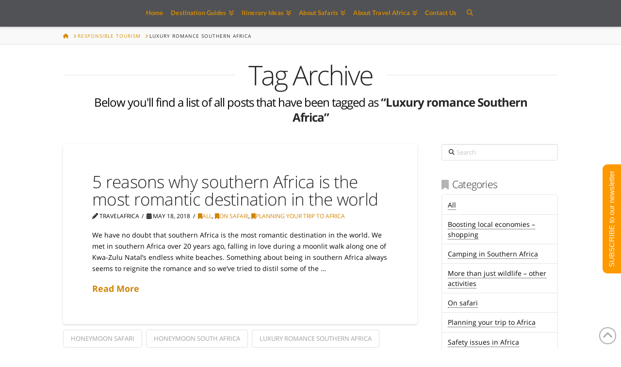

--- FILE ---
content_type: text/html; charset=UTF-8
request_url: https://www.travelafricayourway.com.au/tag/luxury-romance-southern-africa/
body_size: 32301
content:
<!DOCTYPE html>
<html class="no-js" dir="ltr" lang="en-AU" prefix="og: https://ogp.me/ns#">
<head>
<meta charset="UTF-8">
<meta name="viewport" content="width=device-width, initial-scale=1.0">
<link rel="pingback" href="https://www.travelafricayourway.com.au/xmlrpc.php">

		<!-- All in One SEO 4.9.2 - aioseo.com -->
	<meta name="robots" content="max-image-preview:large" />
	<link rel="canonical" href="https://www.travelafricayourway.com.au/tag/luxury-romance-southern-africa/" />
	<meta name="generator" content="All in One SEO (AIOSEO) 4.9.2" />
		<script type="application/ld+json" class="aioseo-schema">
			{"@context":"https:\/\/schema.org","@graph":[{"@type":"BreadcrumbList","@id":"https:\/\/www.travelafricayourway.com.au\/tag\/luxury-romance-southern-africa\/#breadcrumblist","itemListElement":[{"@type":"ListItem","@id":"https:\/\/www.travelafricayourway.com.au#listItem","position":1,"name":"Home","item":"https:\/\/www.travelafricayourway.com.au","nextItem":{"@type":"ListItem","@id":"https:\/\/www.travelafricayourway.com.au\/tag\/luxury-romance-southern-africa\/#listItem","name":"Luxury romance Southern Africa"}},{"@type":"ListItem","@id":"https:\/\/www.travelafricayourway.com.au\/tag\/luxury-romance-southern-africa\/#listItem","position":2,"name":"Luxury romance Southern Africa","previousItem":{"@type":"ListItem","@id":"https:\/\/www.travelafricayourway.com.au#listItem","name":"Home"}}]},{"@type":"CollectionPage","@id":"https:\/\/www.travelafricayourway.com.au\/tag\/luxury-romance-southern-africa\/#collectionpage","url":"https:\/\/www.travelafricayourway.com.au\/tag\/luxury-romance-southern-africa\/","name":"Luxury romance Southern Africa - Travel Africa","inLanguage":"en-AU","isPartOf":{"@id":"https:\/\/www.travelafricayourway.com.au\/#website"},"breadcrumb":{"@id":"https:\/\/www.travelafricayourway.com.au\/tag\/luxury-romance-southern-africa\/#breadcrumblist"}},{"@type":"Organization","@id":"https:\/\/www.travelafricayourway.com.au\/#organization","name":"Travel Africa","description":"Travel Africa, a travel agent specialising in southern Africa","url":"https:\/\/www.travelafricayourway.com.au\/"},{"@type":"WebSite","@id":"https:\/\/www.travelafricayourway.com.au\/#website","url":"https:\/\/www.travelafricayourway.com.au\/","name":"Travel Africa","description":"Travel Africa, a travel agent specialising in southern Africa","inLanguage":"en-AU","publisher":{"@id":"https:\/\/www.travelafricayourway.com.au\/#organization"}}]}
		</script>
		<!-- All in One SEO -->


	<!-- This site is optimized with the Yoast SEO plugin v26.6 - https://yoast.com/wordpress/plugins/seo/ -->
	<title>Luxury romance Southern Africa - Travel Africa</title>
	<link rel="canonical" href="https://www.travelafricayourway.com.au/tag/luxury-romance-southern-africa/" />
	<meta property="og:locale" content="en_US" />
	<meta property="og:type" content="article" />
	<meta property="og:title" content="Luxury romance Southern Africa Archives - Travel Africa" />
	<meta property="og:url" content="https://www.travelafricayourway.com.au/tag/luxury-romance-southern-africa/" />
	<meta property="og:site_name" content="Travel Africa" />
	<meta name="twitter:card" content="summary_large_image" />
	<script type="application/ld+json" class="yoast-schema-graph">{"@context":"https://schema.org","@graph":[{"@type":"CollectionPage","@id":"https://www.travelafricayourway.com.au/tag/luxury-romance-southern-africa/","url":"https://www.travelafricayourway.com.au/tag/luxury-romance-southern-africa/","name":"Luxury romance Southern Africa Archives - Travel Africa","isPartOf":{"@id":"https://www.travelafricayourway.com.au/#website"},"breadcrumb":{"@id":"https://www.travelafricayourway.com.au/tag/luxury-romance-southern-africa/#breadcrumb"},"inLanguage":"en-AU"},{"@type":"BreadcrumbList","@id":"https://www.travelafricayourway.com.au/tag/luxury-romance-southern-africa/#breadcrumb","itemListElement":[{"@type":"ListItem","position":1,"name":"Home","item":"https://www.travelafricayourway.com.au/"},{"@type":"ListItem","position":2,"name":"Luxury romance Southern Africa"}]},{"@type":"WebSite","@id":"https://www.travelafricayourway.com.au/#website","url":"https://www.travelafricayourway.com.au/","name":"Travel Africa","description":"Travel Africa, a travel agent specialising in southern Africa","potentialAction":[{"@type":"SearchAction","target":{"@type":"EntryPoint","urlTemplate":"https://www.travelafricayourway.com.au/?s={search_term_string}"},"query-input":{"@type":"PropertyValueSpecification","valueRequired":true,"valueName":"search_term_string"}}],"inLanguage":"en-AU"}]}</script>
	<!-- / Yoast SEO plugin. -->


<link rel="alternate" type="application/rss+xml" title="Travel Africa &raquo; Feed" href="https://www.travelafricayourway.com.au/feed/" />
<link rel="alternate" type="application/rss+xml" title="Travel Africa &raquo; Comments Feed" href="https://www.travelafricayourway.com.au/comments/feed/" />
<link rel="alternate" type="application/rss+xml" title="Travel Africa &raquo; Luxury romance Southern Africa Tag Feed" href="https://www.travelafricayourway.com.au/tag/luxury-romance-southern-africa/feed/" />
		<!-- This site uses the Google Analytics by MonsterInsights plugin v9.11.0 - Using Analytics tracking - https://www.monsterinsights.com/ -->
							<script src="//www.googletagmanager.com/gtag/js?id=G-F9RZSBMJTW"  data-cfasync="false" data-wpfc-render="false" type="text/javascript" async></script>
			<script data-cfasync="false" data-wpfc-render="false" type="text/javascript">
				var mi_version = '9.11.0';
				var mi_track_user = true;
				var mi_no_track_reason = '';
								var MonsterInsightsDefaultLocations = {"page_location":"https:\/\/www.travelafricayourway.com.au\/tag\/luxury-romance-southern-africa\/"};
								if ( typeof MonsterInsightsPrivacyGuardFilter === 'function' ) {
					var MonsterInsightsLocations = (typeof MonsterInsightsExcludeQuery === 'object') ? MonsterInsightsPrivacyGuardFilter( MonsterInsightsExcludeQuery ) : MonsterInsightsPrivacyGuardFilter( MonsterInsightsDefaultLocations );
				} else {
					var MonsterInsightsLocations = (typeof MonsterInsightsExcludeQuery === 'object') ? MonsterInsightsExcludeQuery : MonsterInsightsDefaultLocations;
				}

								var disableStrs = [
										'ga-disable-G-F9RZSBMJTW',
									];

				/* Function to detect opted out users */
				function __gtagTrackerIsOptedOut() {
					for (var index = 0; index < disableStrs.length; index++) {
						if (document.cookie.indexOf(disableStrs[index] + '=true') > -1) {
							return true;
						}
					}

					return false;
				}

				/* Disable tracking if the opt-out cookie exists. */
				if (__gtagTrackerIsOptedOut()) {
					for (var index = 0; index < disableStrs.length; index++) {
						window[disableStrs[index]] = true;
					}
				}

				/* Opt-out function */
				function __gtagTrackerOptout() {
					for (var index = 0; index < disableStrs.length; index++) {
						document.cookie = disableStrs[index] + '=true; expires=Thu, 31 Dec 2099 23:59:59 UTC; path=/';
						window[disableStrs[index]] = true;
					}
				}

				if ('undefined' === typeof gaOptout) {
					function gaOptout() {
						__gtagTrackerOptout();
					}
				}
								window.dataLayer = window.dataLayer || [];

				window.MonsterInsightsDualTracker = {
					helpers: {},
					trackers: {},
				};
				if (mi_track_user) {
					function __gtagDataLayer() {
						dataLayer.push(arguments);
					}

					function __gtagTracker(type, name, parameters) {
						if (!parameters) {
							parameters = {};
						}

						if (parameters.send_to) {
							__gtagDataLayer.apply(null, arguments);
							return;
						}

						if (type === 'event') {
														parameters.send_to = monsterinsights_frontend.v4_id;
							var hookName = name;
							if (typeof parameters['event_category'] !== 'undefined') {
								hookName = parameters['event_category'] + ':' + name;
							}

							if (typeof MonsterInsightsDualTracker.trackers[hookName] !== 'undefined') {
								MonsterInsightsDualTracker.trackers[hookName](parameters);
							} else {
								__gtagDataLayer('event', name, parameters);
							}
							
						} else {
							__gtagDataLayer.apply(null, arguments);
						}
					}

					__gtagTracker('js', new Date());
					__gtagTracker('set', {
						'developer_id.dZGIzZG': true,
											});
					if ( MonsterInsightsLocations.page_location ) {
						__gtagTracker('set', MonsterInsightsLocations);
					}
										__gtagTracker('config', 'G-F9RZSBMJTW', {"forceSSL":"true"} );
										window.gtag = __gtagTracker;										(function () {
						/* https://developers.google.com/analytics/devguides/collection/analyticsjs/ */
						/* ga and __gaTracker compatibility shim. */
						var noopfn = function () {
							return null;
						};
						var newtracker = function () {
							return new Tracker();
						};
						var Tracker = function () {
							return null;
						};
						var p = Tracker.prototype;
						p.get = noopfn;
						p.set = noopfn;
						p.send = function () {
							var args = Array.prototype.slice.call(arguments);
							args.unshift('send');
							__gaTracker.apply(null, args);
						};
						var __gaTracker = function () {
							var len = arguments.length;
							if (len === 0) {
								return;
							}
							var f = arguments[len - 1];
							if (typeof f !== 'object' || f === null || typeof f.hitCallback !== 'function') {
								if ('send' === arguments[0]) {
									var hitConverted, hitObject = false, action;
									if ('event' === arguments[1]) {
										if ('undefined' !== typeof arguments[3]) {
											hitObject = {
												'eventAction': arguments[3],
												'eventCategory': arguments[2],
												'eventLabel': arguments[4],
												'value': arguments[5] ? arguments[5] : 1,
											}
										}
									}
									if ('pageview' === arguments[1]) {
										if ('undefined' !== typeof arguments[2]) {
											hitObject = {
												'eventAction': 'page_view',
												'page_path': arguments[2],
											}
										}
									}
									if (typeof arguments[2] === 'object') {
										hitObject = arguments[2];
									}
									if (typeof arguments[5] === 'object') {
										Object.assign(hitObject, arguments[5]);
									}
									if ('undefined' !== typeof arguments[1].hitType) {
										hitObject = arguments[1];
										if ('pageview' === hitObject.hitType) {
											hitObject.eventAction = 'page_view';
										}
									}
									if (hitObject) {
										action = 'timing' === arguments[1].hitType ? 'timing_complete' : hitObject.eventAction;
										hitConverted = mapArgs(hitObject);
										__gtagTracker('event', action, hitConverted);
									}
								}
								return;
							}

							function mapArgs(args) {
								var arg, hit = {};
								var gaMap = {
									'eventCategory': 'event_category',
									'eventAction': 'event_action',
									'eventLabel': 'event_label',
									'eventValue': 'event_value',
									'nonInteraction': 'non_interaction',
									'timingCategory': 'event_category',
									'timingVar': 'name',
									'timingValue': 'value',
									'timingLabel': 'event_label',
									'page': 'page_path',
									'location': 'page_location',
									'title': 'page_title',
									'referrer' : 'page_referrer',
								};
								for (arg in args) {
																		if (!(!args.hasOwnProperty(arg) || !gaMap.hasOwnProperty(arg))) {
										hit[gaMap[arg]] = args[arg];
									} else {
										hit[arg] = args[arg];
									}
								}
								return hit;
							}

							try {
								f.hitCallback();
							} catch (ex) {
							}
						};
						__gaTracker.create = newtracker;
						__gaTracker.getByName = newtracker;
						__gaTracker.getAll = function () {
							return [];
						};
						__gaTracker.remove = noopfn;
						__gaTracker.loaded = true;
						window['__gaTracker'] = __gaTracker;
					})();
									} else {
										console.log("");
					(function () {
						function __gtagTracker() {
							return null;
						}

						window['__gtagTracker'] = __gtagTracker;
						window['gtag'] = __gtagTracker;
					})();
									}
			</script>
							<!-- / Google Analytics by MonsterInsights -->
		<style id='wp-img-auto-sizes-contain-inline-css' type='text/css'>
img:is([sizes=auto i],[sizes^="auto," i]){contain-intrinsic-size:3000px 1500px}
/*# sourceURL=wp-img-auto-sizes-contain-inline-css */
</style>
<link rel='stylesheet' id='sbi_styles-css' href='https://www.travelafricayourway.com.au/wp-content/plugins/instagram-feed/css/sbi-styles.min.css?ver=6.10.0' type='text/css' media='all' />
<style id='wp-emoji-styles-inline-css' type='text/css'>

	img.wp-smiley, img.emoji {
		display: inline !important;
		border: none !important;
		box-shadow: none !important;
		height: 1em !important;
		width: 1em !important;
		margin: 0 0.07em !important;
		vertical-align: -0.1em !important;
		background: none !important;
		padding: 0 !important;
	}
/*# sourceURL=wp-emoji-styles-inline-css */
</style>
<link rel='stylesheet' id='wp-block-library-css' href='https://www.travelafricayourway.com.au/wp-includes/css/dist/block-library/style.min.css?ver=6.9' type='text/css' media='all' />
<style id='global-styles-inline-css' type='text/css'>
:root{--wp--preset--aspect-ratio--square: 1;--wp--preset--aspect-ratio--4-3: 4/3;--wp--preset--aspect-ratio--3-4: 3/4;--wp--preset--aspect-ratio--3-2: 3/2;--wp--preset--aspect-ratio--2-3: 2/3;--wp--preset--aspect-ratio--16-9: 16/9;--wp--preset--aspect-ratio--9-16: 9/16;--wp--preset--color--black: #000000;--wp--preset--color--cyan-bluish-gray: #abb8c3;--wp--preset--color--white: #ffffff;--wp--preset--color--pale-pink: #f78da7;--wp--preset--color--vivid-red: #cf2e2e;--wp--preset--color--luminous-vivid-orange: #ff6900;--wp--preset--color--luminous-vivid-amber: #fcb900;--wp--preset--color--light-green-cyan: #7bdcb5;--wp--preset--color--vivid-green-cyan: #00d084;--wp--preset--color--pale-cyan-blue: #8ed1fc;--wp--preset--color--vivid-cyan-blue: #0693e3;--wp--preset--color--vivid-purple: #9b51e0;--wp--preset--gradient--vivid-cyan-blue-to-vivid-purple: linear-gradient(135deg,rgb(6,147,227) 0%,rgb(155,81,224) 100%);--wp--preset--gradient--light-green-cyan-to-vivid-green-cyan: linear-gradient(135deg,rgb(122,220,180) 0%,rgb(0,208,130) 100%);--wp--preset--gradient--luminous-vivid-amber-to-luminous-vivid-orange: linear-gradient(135deg,rgb(252,185,0) 0%,rgb(255,105,0) 100%);--wp--preset--gradient--luminous-vivid-orange-to-vivid-red: linear-gradient(135deg,rgb(255,105,0) 0%,rgb(207,46,46) 100%);--wp--preset--gradient--very-light-gray-to-cyan-bluish-gray: linear-gradient(135deg,rgb(238,238,238) 0%,rgb(169,184,195) 100%);--wp--preset--gradient--cool-to-warm-spectrum: linear-gradient(135deg,rgb(74,234,220) 0%,rgb(151,120,209) 20%,rgb(207,42,186) 40%,rgb(238,44,130) 60%,rgb(251,105,98) 80%,rgb(254,248,76) 100%);--wp--preset--gradient--blush-light-purple: linear-gradient(135deg,rgb(255,206,236) 0%,rgb(152,150,240) 100%);--wp--preset--gradient--blush-bordeaux: linear-gradient(135deg,rgb(254,205,165) 0%,rgb(254,45,45) 50%,rgb(107,0,62) 100%);--wp--preset--gradient--luminous-dusk: linear-gradient(135deg,rgb(255,203,112) 0%,rgb(199,81,192) 50%,rgb(65,88,208) 100%);--wp--preset--gradient--pale-ocean: linear-gradient(135deg,rgb(255,245,203) 0%,rgb(182,227,212) 50%,rgb(51,167,181) 100%);--wp--preset--gradient--electric-grass: linear-gradient(135deg,rgb(202,248,128) 0%,rgb(113,206,126) 100%);--wp--preset--gradient--midnight: linear-gradient(135deg,rgb(2,3,129) 0%,rgb(40,116,252) 100%);--wp--preset--font-size--small: 13px;--wp--preset--font-size--medium: 20px;--wp--preset--font-size--large: 36px;--wp--preset--font-size--x-large: 42px;--wp--preset--spacing--20: 0.44rem;--wp--preset--spacing--30: 0.67rem;--wp--preset--spacing--40: 1rem;--wp--preset--spacing--50: 1.5rem;--wp--preset--spacing--60: 2.25rem;--wp--preset--spacing--70: 3.38rem;--wp--preset--spacing--80: 5.06rem;--wp--preset--shadow--natural: 6px 6px 9px rgba(0, 0, 0, 0.2);--wp--preset--shadow--deep: 12px 12px 50px rgba(0, 0, 0, 0.4);--wp--preset--shadow--sharp: 6px 6px 0px rgba(0, 0, 0, 0.2);--wp--preset--shadow--outlined: 6px 6px 0px -3px rgb(255, 255, 255), 6px 6px rgb(0, 0, 0);--wp--preset--shadow--crisp: 6px 6px 0px rgb(0, 0, 0);}:where(.is-layout-flex){gap: 0.5em;}:where(.is-layout-grid){gap: 0.5em;}body .is-layout-flex{display: flex;}.is-layout-flex{flex-wrap: wrap;align-items: center;}.is-layout-flex > :is(*, div){margin: 0;}body .is-layout-grid{display: grid;}.is-layout-grid > :is(*, div){margin: 0;}:where(.wp-block-columns.is-layout-flex){gap: 2em;}:where(.wp-block-columns.is-layout-grid){gap: 2em;}:where(.wp-block-post-template.is-layout-flex){gap: 1.25em;}:where(.wp-block-post-template.is-layout-grid){gap: 1.25em;}.has-black-color{color: var(--wp--preset--color--black) !important;}.has-cyan-bluish-gray-color{color: var(--wp--preset--color--cyan-bluish-gray) !important;}.has-white-color{color: var(--wp--preset--color--white) !important;}.has-pale-pink-color{color: var(--wp--preset--color--pale-pink) !important;}.has-vivid-red-color{color: var(--wp--preset--color--vivid-red) !important;}.has-luminous-vivid-orange-color{color: var(--wp--preset--color--luminous-vivid-orange) !important;}.has-luminous-vivid-amber-color{color: var(--wp--preset--color--luminous-vivid-amber) !important;}.has-light-green-cyan-color{color: var(--wp--preset--color--light-green-cyan) !important;}.has-vivid-green-cyan-color{color: var(--wp--preset--color--vivid-green-cyan) !important;}.has-pale-cyan-blue-color{color: var(--wp--preset--color--pale-cyan-blue) !important;}.has-vivid-cyan-blue-color{color: var(--wp--preset--color--vivid-cyan-blue) !important;}.has-vivid-purple-color{color: var(--wp--preset--color--vivid-purple) !important;}.has-black-background-color{background-color: var(--wp--preset--color--black) !important;}.has-cyan-bluish-gray-background-color{background-color: var(--wp--preset--color--cyan-bluish-gray) !important;}.has-white-background-color{background-color: var(--wp--preset--color--white) !important;}.has-pale-pink-background-color{background-color: var(--wp--preset--color--pale-pink) !important;}.has-vivid-red-background-color{background-color: var(--wp--preset--color--vivid-red) !important;}.has-luminous-vivid-orange-background-color{background-color: var(--wp--preset--color--luminous-vivid-orange) !important;}.has-luminous-vivid-amber-background-color{background-color: var(--wp--preset--color--luminous-vivid-amber) !important;}.has-light-green-cyan-background-color{background-color: var(--wp--preset--color--light-green-cyan) !important;}.has-vivid-green-cyan-background-color{background-color: var(--wp--preset--color--vivid-green-cyan) !important;}.has-pale-cyan-blue-background-color{background-color: var(--wp--preset--color--pale-cyan-blue) !important;}.has-vivid-cyan-blue-background-color{background-color: var(--wp--preset--color--vivid-cyan-blue) !important;}.has-vivid-purple-background-color{background-color: var(--wp--preset--color--vivid-purple) !important;}.has-black-border-color{border-color: var(--wp--preset--color--black) !important;}.has-cyan-bluish-gray-border-color{border-color: var(--wp--preset--color--cyan-bluish-gray) !important;}.has-white-border-color{border-color: var(--wp--preset--color--white) !important;}.has-pale-pink-border-color{border-color: var(--wp--preset--color--pale-pink) !important;}.has-vivid-red-border-color{border-color: var(--wp--preset--color--vivid-red) !important;}.has-luminous-vivid-orange-border-color{border-color: var(--wp--preset--color--luminous-vivid-orange) !important;}.has-luminous-vivid-amber-border-color{border-color: var(--wp--preset--color--luminous-vivid-amber) !important;}.has-light-green-cyan-border-color{border-color: var(--wp--preset--color--light-green-cyan) !important;}.has-vivid-green-cyan-border-color{border-color: var(--wp--preset--color--vivid-green-cyan) !important;}.has-pale-cyan-blue-border-color{border-color: var(--wp--preset--color--pale-cyan-blue) !important;}.has-vivid-cyan-blue-border-color{border-color: var(--wp--preset--color--vivid-cyan-blue) !important;}.has-vivid-purple-border-color{border-color: var(--wp--preset--color--vivid-purple) !important;}.has-vivid-cyan-blue-to-vivid-purple-gradient-background{background: var(--wp--preset--gradient--vivid-cyan-blue-to-vivid-purple) !important;}.has-light-green-cyan-to-vivid-green-cyan-gradient-background{background: var(--wp--preset--gradient--light-green-cyan-to-vivid-green-cyan) !important;}.has-luminous-vivid-amber-to-luminous-vivid-orange-gradient-background{background: var(--wp--preset--gradient--luminous-vivid-amber-to-luminous-vivid-orange) !important;}.has-luminous-vivid-orange-to-vivid-red-gradient-background{background: var(--wp--preset--gradient--luminous-vivid-orange-to-vivid-red) !important;}.has-very-light-gray-to-cyan-bluish-gray-gradient-background{background: var(--wp--preset--gradient--very-light-gray-to-cyan-bluish-gray) !important;}.has-cool-to-warm-spectrum-gradient-background{background: var(--wp--preset--gradient--cool-to-warm-spectrum) !important;}.has-blush-light-purple-gradient-background{background: var(--wp--preset--gradient--blush-light-purple) !important;}.has-blush-bordeaux-gradient-background{background: var(--wp--preset--gradient--blush-bordeaux) !important;}.has-luminous-dusk-gradient-background{background: var(--wp--preset--gradient--luminous-dusk) !important;}.has-pale-ocean-gradient-background{background: var(--wp--preset--gradient--pale-ocean) !important;}.has-electric-grass-gradient-background{background: var(--wp--preset--gradient--electric-grass) !important;}.has-midnight-gradient-background{background: var(--wp--preset--gradient--midnight) !important;}.has-small-font-size{font-size: var(--wp--preset--font-size--small) !important;}.has-medium-font-size{font-size: var(--wp--preset--font-size--medium) !important;}.has-large-font-size{font-size: var(--wp--preset--font-size--large) !important;}.has-x-large-font-size{font-size: var(--wp--preset--font-size--x-large) !important;}
/*# sourceURL=global-styles-inline-css */
</style>

<style id='classic-theme-styles-inline-css' type='text/css'>
/*! This file is auto-generated */
.wp-block-button__link{color:#fff;background-color:#32373c;border-radius:9999px;box-shadow:none;text-decoration:none;padding:calc(.667em + 2px) calc(1.333em + 2px);font-size:1.125em}.wp-block-file__button{background:#32373c;color:#fff;text-decoration:none}
/*# sourceURL=/wp-includes/css/classic-themes.min.css */
</style>
<link rel='stylesheet' id='x-stack-css' href='https://www.travelafricayourway.com.au/wp-content/themes/x/framework/dist/css/site/stacks/integrity-light.css?ver=10.7.10' type='text/css' media='all' />
<style id='cs-inline-css' type='text/css'>
@media (min-width:1200px){.x-hide-xl{display:none !important;}}@media (min-width:979px) and (max-width:1199px){.x-hide-lg{display:none !important;}}@media (min-width:767px) and (max-width:978px){.x-hide-md{display:none !important;}}@media (min-width:480px) and (max-width:766px){.x-hide-sm{display:none !important;}}@media (max-width:479px){.x-hide-xs{display:none !important;}} a,h1 a:hover,h2 a:hover,h3 a:hover,h4 a:hover,h5 a:hover,h6 a:hover,.x-breadcrumb-wrap a:hover,.widget ul li a:hover,.widget ol li a:hover,.widget.widget_text ul li a,.widget.widget_text ol li a,.widget_nav_menu .current-menu-item > a,.x-accordion-heading .x-accordion-toggle:hover,.x-comment-author a:hover,.x-comment-time:hover,.x-recent-posts a:hover .h-recent-posts{color:rgb(209,133,5);}a:hover,.widget.widget_text ul li a:hover,.widget.widget_text ol li a:hover,.x-twitter-widget ul li a:hover{color:rgb(242,188,108);}.rev_slider_wrapper,a.x-img-thumbnail:hover,.x-slider-container.below,.page-template-template-blank-3-php .x-slider-container.above,.page-template-template-blank-6-php .x-slider-container.above{border-color:rgb(209,133,5);}.entry-thumb:before,.x-pagination span.current,.woocommerce-pagination span[aria-current],.flex-direction-nav a,.flex-control-nav a:hover,.flex-control-nav a.flex-active,.mejs-time-current,.x-dropcap,.x-skill-bar .bar,.x-pricing-column.featured h2,.h-comments-title small,.x-entry-share .x-share:hover,.x-highlight,.x-recent-posts .x-recent-posts-img:after{background-color:rgb(209,133,5);}.x-nav-tabs > .active > a,.x-nav-tabs > .active > a:hover{box-shadow:inset 0 3px 0 0 rgb(209,133,5);}.x-main{width:calc(74% - 2.463055%);}.x-sidebar{width:calc(100% - 2.463055% - 74%);}.x-comment-author,.x-comment-time,.comment-form-author label,.comment-form-email label,.comment-form-url label,.comment-form-rating label,.comment-form-comment label,.widget_calendar #wp-calendar caption,.widget.widget_rss li .rsswidget{font-family:"Open Sans",sans-serif;font-weight:300;}.p-landmark-sub,.p-meta,input,button,select,textarea{font-family:"Open Sans",sans-serif;}.widget ul li a,.widget ol li a,.x-comment-time{color:rgb(7,6,6);}.widget_text ol li a,.widget_text ul li a{color:rgb(209,133,5);}.widget_text ol li a:hover,.widget_text ul li a:hover{color:rgb(242,188,108);}.comment-form-author label,.comment-form-email label,.comment-form-url label,.comment-form-rating label,.comment-form-comment label,.widget_calendar #wp-calendar th,.p-landmark-sub strong,.widget_tag_cloud .tagcloud a:hover,.widget_tag_cloud .tagcloud a:active,.entry-footer a:hover,.entry-footer a:active,.x-breadcrumbs .current,.x-comment-author,.x-comment-author a{color:#272727;}.widget_calendar #wp-calendar th{border-color:#272727;}.h-feature-headline span i{background-color:#272727;}@media (max-width:978.98px){}html{font-size:14px;}@media (min-width:500px){html{font-size:calc(14px + (14 - 14) * ((100vw - 500px) / (1000 - 500)));}}@media (min-width:1000px){html{font-size:14px;}}body{font-style:normal;font-weight:400;color:rgb(7,6,6);background-color:hsl(0,0%,100%);}.w-b{font-weight:400 !important;}h1,h2,h3,h4,h5,h6,.h1,.h2,.h3,.h4,.h5,.h6,.x-text-headline{font-family:"Open Sans",sans-serif;font-style:normal;font-weight:300;}h1,.h1{letter-spacing:-0.02em;}h2,.h2{letter-spacing:-0.02em;}h3,.h3{letter-spacing:-0.02em;}h4,.h4{letter-spacing:-0.039em;}h5,.h5{letter-spacing:-0.044em;}h6,.h6{letter-spacing:-0.067em;}.w-h{font-weight:300 !important;}.x-container.width{width:90%;}.x-container.max{max-width:1020px;}.x-bar-content.x-container.width{flex-basis:90%;}.x-main.full{float:none;clear:both;display:block;width:auto;}@media (max-width:978.98px){.x-main.full,.x-main.left,.x-main.right,.x-sidebar.left,.x-sidebar.right{float:none;display:block;width:auto !important;}}.entry-header,.entry-content{font-size:1rem;}body,input,button,select,textarea{font-family:"Open Sans",sans-serif;}h1,h2,h3,h4,h5,h6,.h1,.h2,.h3,.h4,.h5,.h6,h1 a,h2 a,h3 a,h4 a,h5 a,h6 a,.h1 a,.h2 a,.h3 a,.h4 a,.h5 a,.h6 a,blockquote{color:#272727;}.cfc-h-tx{color:#272727 !important;}.cfc-h-bd{border-color:#272727 !important;}.cfc-h-bg{background-color:#272727 !important;}.cfc-b-tx{color:rgb(7,6,6) !important;}.cfc-b-bd{border-color:rgb(7,6,6) !important;}.cfc-b-bg{background-color:rgb(7,6,6) !important;}.x-btn,.button,[type="submit"]{color:#fff;border-color:transparent;background-color:#ff9900;text-shadow:0 0.075em 0.075em rgba(0,0,0,0.5);border-radius:0.25em;}.x-btn:hover,.button:hover,[type="submit"]:hover{color:#fff;border-color:;background-color:rgb(242,188,108);text-shadow:0 0.075em 0.075em rgba(0,0,0,0.5);}.x-btn.x-btn-real,.x-btn.x-btn-real:hover{margin-bottom:0.25em;text-shadow:0 0.075em 0.075em rgba(0,0,0,0.65);}.x-btn.x-btn-real{box-shadow:0 0.25em 0 0 transparent,0 4px 9px rgba(0,0,0,0.75);}.x-btn.x-btn-real:hover{box-shadow:0 0.25em 0 0,0 4px 9px rgba(0,0,0,0.75);}.x-btn.x-btn-flat,.x-btn.x-btn-flat:hover{margin-bottom:0;text-shadow:0 0.075em 0.075em rgba(0,0,0,0.65);box-shadow:none;}.x-btn.x-btn-transparent,.x-btn.x-btn-transparent:hover{margin-bottom:0;border-width:3px;text-shadow:none;text-transform:uppercase;background-color:transparent;box-shadow:none;}.h-widget:before,.x-flickr-widget .h-widget:before,.x-dribbble-widget .h-widget:before{position:relative;font-weight:normal;font-style:normal;line-height:1;text-decoration:inherit;-webkit-font-smoothing:antialiased;speak:none;}.h-widget:before{padding-right:0.4em;font-family:"fontawesome";}.x-flickr-widget .h-widget:before,.x-dribbble-widget .h-widget:before{top:0.025em;padding-right:0.35em;font-family:"foundationsocial";font-size:0.785em;}.widget_archive .h-widget:before{content:"\f303";top:-0.045em;font-size:0.925em;}.widget_calendar .h-widget:before{content:"\f073";top:-0.0825em;font-size:0.85em;}.widget_categories .h-widget:before,.widget_product_categories .h-widget:before{content:"\f02e";font-size:0.95em;}.widget_nav_menu .h-widget:before,.widget_layered_nav .h-widget:before{content:"\f0c9";}.widget_meta .h-widget:before{content:"\f0fe";top:-0.065em;font-size:0.895em;}.widget_pages .h-widget:before{font-family:"FontAwesomeRegular";content:"\f15c";top:-0.065em;font-size:0.85em;}.widget_recent_reviews .h-widget:before,.widget_recent_comments .h-widget:before{content:"\f086";top:-0.065em;font-size:0.895em;}.widget_recent_entries .h-widget:before{content:"\f02d";top:-0.045em;font-size:0.875em;}.widget_rss .h-widget:before{content:"\f09e";padding-right:0.2em;}.widget_search .h-widget:before,.widget_product_search .h-widget:before{content:"\f0a4";top:-0.075em;font-size:0.85em;}.widget_tag_cloud .h-widget:before,.widget_product_tag_cloud .h-widget:before{content:"\f02c";font-size:0.925em;}.widget_text .h-widget:before{content:"\f054";padding-right:0.4em;font-size:0.925em;}.x-dribbble-widget .h-widget:before{content:"\f009";}.x-flickr-widget .h-widget:before{content:"\f010";padding-right:0.35em;}.widget_best_sellers .h-widget:before{content:"\f091";top:-0.0975em;font-size:0.815em;}.widget_shopping_cart .h-widget:before{content:"\f07a";top:-0.05em;font-size:0.945em;}.widget_products .h-widget:before{content:"\f0f2";top:-0.05em;font-size:0.945em;}.widget_featured_products .h-widget:before{content:"\f0a3";}.widget_layered_nav_filters .h-widget:before{content:"\f046";top:1px;}.widget_onsale .h-widget:before{content:"\f02b";font-size:0.925em;}.widget_price_filter .h-widget:before{content:"\f0d6";font-size:1.025em;}.widget_random_products .h-widget:before{content:"\f074";font-size:0.925em;}.widget_recently_viewed_products .h-widget:before{content:"\f06e";}.widget_recent_products .h-widget:before{content:"\f08d";top:-0.035em;font-size:0.9em;}.widget_top_rated_products .h-widget:before{content:"\f075";top:-0.145em;font-size:0.885em;}.x-topbar .p-info a:hover,.x-widgetbar .widget ul li a:hover{color:rgb(209,133,5);}.x-topbar{background-color:transparent;}.x-topbar .p-info,.x-topbar .p-info a,.x-navbar .desktop .x-nav > li > a,.x-navbar .desktop .sub-menu a,.x-navbar .mobile .x-nav li > a,.x-breadcrumb-wrap a,.x-breadcrumbs .delimiter{color:hsl(39,100%,42%);}.x-navbar .desktop .x-nav > li > a:hover,.x-navbar .desktop .x-nav > .x-active > a,.x-navbar .desktop .x-nav > .current-menu-item > a,.x-navbar .desktop .sub-menu a:hover,.x-navbar .desktop .sub-menu .x-active > a,.x-navbar .desktop .sub-menu .current-menu-item > a,.x-navbar .desktop .x-nav .x-megamenu > .sub-menu > li > a,.x-navbar .mobile .x-nav li > a:hover,.x-navbar .mobile .x-nav .x-active > a,.x-navbar .mobile .x-nav .current-menu-item > a{color:rgb(229,167,50);}.x-navbar .desktop .x-nav > li > a:hover,.x-navbar .desktop .x-nav > .x-active > a,.x-navbar .desktop .x-nav > .current-menu-item > a{box-shadow:inset 0 4px 0 0 rgb(209,133,5);}.x-navbar .desktop .x-nav > li > a{height:55px;padding-top:20px;}.x-navbar-fixed-top-active .x-navbar-wrap{margin-bottom:1px;}.x-navbar .desktop .x-nav > li ul{top:calc(55px - 15px);}@media (max-width:979px){.x-navbar-fixed-top-active .x-navbar-wrap{margin-bottom:0;}}body.x-navbar-fixed-top-active .x-navbar-wrap{height:55px;}.x-navbar-inner{min-height:55px;}.x-logobar-inner{padding-top:0px;padding-bottom:0px;}.x-brand{font-family:"Lato",sans-serif;font-size:0px;font-style:normal;font-weight:300;letter-spacing:-0.079em;text-transform:uppercase;color:hsl(0,54%,52%);}.x-brand:hover,.x-brand:focus{color:hsl(0,54%,52%);}.x-brand img{width:calc(250px / 2);}.x-navbar .x-nav-wrap .x-nav > li > a{font-family:"Lato",sans-serif;font-style:normal;font-weight:700;letter-spacing:0.009em;}.x-navbar .desktop .x-nav > li > a{font-size:13px;}.x-navbar .desktop .x-nav > li > a:not(.x-btn-navbar-woocommerce){padding-left:8px;padding-right:8px;}.x-navbar .desktop .x-nav > li > a > span{margin-right:-0.009em;}.x-btn-navbar{margin-top:8px;}.x-btn-navbar,.x-btn-navbar.collapsed{font-size:20px;}@media (max-width:979px){body.x-navbar-fixed-top-active .x-navbar-wrap{height:auto;}.x-widgetbar{left:0;right:0;}}.bg .mejs-container,.x-video .mejs-container{position:unset !important;} @font-face{font-family:'FontAwesomePro';font-style:normal;font-weight:900;font-display:block;src:url('https://www.travelafricayourway.com.au/wp-content/plugins/cornerstone/assets/fonts/fa-solid-900.woff2?ver=6.7.2') format('woff2'),url('https://www.travelafricayourway.com.au/wp-content/plugins/cornerstone/assets/fonts/fa-solid-900.ttf?ver=6.7.2') format('truetype');}[data-x-fa-pro-icon]{font-family:"FontAwesomePro" !important;}[data-x-fa-pro-icon]:before{content:attr(data-x-fa-pro-icon);}[data-x-icon],[data-x-icon-o],[data-x-icon-l],[data-x-icon-s],[data-x-icon-b],[data-x-icon-sr],[data-x-icon-ss],[data-x-icon-sl],[data-x-fa-pro-icon],[class*="cs-fa-"]{display:inline-flex;font-style:normal;font-weight:400;text-decoration:inherit;text-rendering:auto;-webkit-font-smoothing:antialiased;-moz-osx-font-smoothing:grayscale;}[data-x-icon].left,[data-x-icon-o].left,[data-x-icon-l].left,[data-x-icon-s].left,[data-x-icon-b].left,[data-x-icon-sr].left,[data-x-icon-ss].left,[data-x-icon-sl].left,[data-x-fa-pro-icon].left,[class*="cs-fa-"].left{margin-right:0.5em;}[data-x-icon].right,[data-x-icon-o].right,[data-x-icon-l].right,[data-x-icon-s].right,[data-x-icon-b].right,[data-x-icon-sr].right,[data-x-icon-ss].right,[data-x-icon-sl].right,[data-x-fa-pro-icon].right,[class*="cs-fa-"].right{margin-left:0.5em;}[data-x-icon]:before,[data-x-icon-o]:before,[data-x-icon-l]:before,[data-x-icon-s]:before,[data-x-icon-b]:before,[data-x-icon-sr]:before,[data-x-icon-ss]:before,[data-x-icon-sl]:before,[data-x-fa-pro-icon]:before,[class*="cs-fa-"]:before{line-height:1;}@font-face{font-family:'FontAwesome';font-style:normal;font-weight:900;font-display:block;src:url('https://www.travelafricayourway.com.au/wp-content/plugins/cornerstone/assets/fonts/fa-solid-900.woff2?ver=6.7.2') format('woff2'),url('https://www.travelafricayourway.com.au/wp-content/plugins/cornerstone/assets/fonts/fa-solid-900.ttf?ver=6.7.2') format('truetype');}[data-x-icon],[data-x-icon-s],[data-x-icon][class*="cs-fa-"]{font-family:"FontAwesome" !important;font-weight:900;}[data-x-icon]:before,[data-x-icon][class*="cs-fa-"]:before{content:attr(data-x-icon);}[data-x-icon-s]:before{content:attr(data-x-icon-s);}@font-face{font-family:'FontAwesomeRegular';font-style:normal;font-weight:400;font-display:block;src:url('https://www.travelafricayourway.com.au/wp-content/plugins/cornerstone/assets/fonts/fa-regular-400.woff2?ver=6.7.2') format('woff2'),url('https://www.travelafricayourway.com.au/wp-content/plugins/cornerstone/assets/fonts/fa-regular-400.ttf?ver=6.7.2') format('truetype');}@font-face{font-family:'FontAwesomePro';font-style:normal;font-weight:400;font-display:block;src:url('https://www.travelafricayourway.com.au/wp-content/plugins/cornerstone/assets/fonts/fa-regular-400.woff2?ver=6.7.2') format('woff2'),url('https://www.travelafricayourway.com.au/wp-content/plugins/cornerstone/assets/fonts/fa-regular-400.ttf?ver=6.7.2') format('truetype');}[data-x-icon-o]{font-family:"FontAwesomeRegular" !important;}[data-x-icon-o]:before{content:attr(data-x-icon-o);}@font-face{font-family:'FontAwesomeLight';font-style:normal;font-weight:300;font-display:block;src:url('https://www.travelafricayourway.com.au/wp-content/plugins/cornerstone/assets/fonts/fa-light-300.woff2?ver=6.7.2') format('woff2'),url('https://www.travelafricayourway.com.au/wp-content/plugins/cornerstone/assets/fonts/fa-light-300.ttf?ver=6.7.2') format('truetype');}@font-face{font-family:'FontAwesomePro';font-style:normal;font-weight:300;font-display:block;src:url('https://www.travelafricayourway.com.au/wp-content/plugins/cornerstone/assets/fonts/fa-light-300.woff2?ver=6.7.2') format('woff2'),url('https://www.travelafricayourway.com.au/wp-content/plugins/cornerstone/assets/fonts/fa-light-300.ttf?ver=6.7.2') format('truetype');}[data-x-icon-l]{font-family:"FontAwesomeLight" !important;font-weight:300;}[data-x-icon-l]:before{content:attr(data-x-icon-l);}@font-face{font-family:'FontAwesomeBrands';font-style:normal;font-weight:normal;font-display:block;src:url('https://www.travelafricayourway.com.au/wp-content/plugins/cornerstone/assets/fonts/fa-brands-400.woff2?ver=6.7.2') format('woff2'),url('https://www.travelafricayourway.com.au/wp-content/plugins/cornerstone/assets/fonts/fa-brands-400.ttf?ver=6.7.2') format('truetype');}[data-x-icon-b]{font-family:"FontAwesomeBrands" !important;}[data-x-icon-b]:before{content:attr(data-x-icon-b);}.widget.widget_rss li .rsswidget:before{content:"\f35d";padding-right:0.4em;font-family:"FontAwesome";}.x-logobar {display:none;}.x-navbar {background-color:#515255;}.x-topbar {border-style:none;}.x-slider-revolution-container.below {border-bottom:none;}.x-slider-container.below {border-bottom:0px solid #ff2a13;}padding:0;
/*# sourceURL=cs-inline-css */
</style>
<!--n2css--><!--n2js--><script type="text/javascript" src="https://www.travelafricayourway.com.au/wp-includes/js/jquery/jquery.min.js?ver=3.7.1" id="jquery-core-js"></script>
<script type="text/javascript" src="https://www.travelafricayourway.com.au/wp-includes/js/jquery/jquery-migrate.min.js?ver=3.4.1" id="jquery-migrate-js"></script>
<script type="text/javascript" src="https://www.travelafricayourway.com.au/wp-content/plugins/google-analytics-for-wordpress/assets/js/frontend-gtag.min.js?ver=9.11.0" id="monsterinsights-frontend-script-js" async="async" data-wp-strategy="async"></script>
<script data-cfasync="false" data-wpfc-render="false" type="text/javascript" id='monsterinsights-frontend-script-js-extra'>/* <![CDATA[ */
var monsterinsights_frontend = {"js_events_tracking":"true","download_extensions":"doc,pdf,ppt,zip,xls,docx,pptx,xlsx","inbound_paths":"[]","home_url":"https:\/\/www.travelafricayourway.com.au","hash_tracking":"false","v4_id":"G-F9RZSBMJTW"};/* ]]> */
</script>
<link rel="https://api.w.org/" href="https://www.travelafricayourway.com.au/wp-json/" /><link rel="alternate" title="JSON" type="application/json" href="https://www.travelafricayourway.com.au/wp-json/wp/v2/tags/1410" />
<style type='text/css'>
/* START Styles Simple Side Tab v2.2.2 */
#rum_sst_tab {
    font-family: Verdana, sans-serif;
    top: 300px;
    background-color: #ff9900;
    color: #fbfafa;
    border-style: solid;
    border-width: 0px;
}

#rum_sst_tab:hover {
    background-color: #A4A4A4;
	-moz-box-shadow:    -3px -3px 5px 2px #ccc;
	-webkit-box-shadow: -3px -3px 5px 2px #ccc;
	box-shadow:         -3px -3px 5px 2px #ccc;
}
.rum_sst_contents {
    position:fixed;
    margin:0;
    padding:6px 13px 8px 13px;
    text-decoration:none;
    text-align:center;
    font-size:15px;
    font-weight:normal;
    border-style:solid;
    display:block;
    z-index:100000;
}
.rum_sst_left {
    left:-2px;
    cursor: pointer;
    -webkit-transform-origin:0 0;
    -moz-transform-origin:0 0;
    -o-transform-origin:0 0;
    -ms-transform-origin:0 0;
    -webkit-transform:rotate(270deg);
    -moz-transform:rotate(270deg);
    -ms-transform:rotate(270deg);
    -o-transform:rotate(270deg);
    transform:rotate(270deg);
    -moz-border-radius-bottomright:10px;
    border-bottom-right-radius:10px;
    -moz-border-radius-bottomleft:10px;
    border-bottom-left-radius:10px;
}
.rum_sst_right {
    right:-1px;
    cursor: pointer;
    -webkit-transform-origin:100% 100%;
    -moz-transform-origin:100% 100%;
    -o-transform-origin:100% 100%;
    -ms-transform-origin:100% 100%;
    -webkit-transform:rotate(-90deg);
    -moz-transform:rotate(-90deg);
    -ms-transform:rotate(-90deg);
    -o-transform:rotate(-90deg);
    transform:rotate(-90deg);
    -moz-border-radius-topright:10px;
    border-top-right-radius:10px;
    -moz-border-radius-topleft:10px;
    border-top-left-radius:10px;
}
.rum_sst_right.less-ie-9 {
    right:-120px;
    filter: progid:DXImageTransform.Microsoft.BasicImage(rotation=1);
}
.rum_sst_left.less-ie-9 {
    filter: progid:DXImageTransform.Microsoft.BasicImage(rotation=3);
}
/* END Styles Simple Side Tab */
</style>
<meta name="generator" content="Powered by Slider Revolution 6.7.40 - responsive, Mobile-Friendly Slider Plugin for WordPress with comfortable drag and drop interface." />
<link rel="icon" href="https://www.travelafricayourway.com.au/wp-content/uploads/2020/04/Final-logo-100x100.jpg" sizes="32x32" />
<link rel="icon" href="https://www.travelafricayourway.com.au/wp-content/uploads/2020/04/Final-logo.jpg" sizes="192x192" />
<link rel="apple-touch-icon" href="https://www.travelafricayourway.com.au/wp-content/uploads/2020/04/Final-logo.jpg" />
<meta name="msapplication-TileImage" content="https://www.travelafricayourway.com.au/wp-content/uploads/2020/04/Final-logo.jpg" />
<script>function setREVStartSize(e){
			//window.requestAnimationFrame(function() {
				window.RSIW = window.RSIW===undefined ? window.innerWidth : window.RSIW;
				window.RSIH = window.RSIH===undefined ? window.innerHeight : window.RSIH;
				try {
					var pw = document.getElementById(e.c).parentNode.offsetWidth,
						newh;
					pw = pw===0 || isNaN(pw) || (e.l=="fullwidth" || e.layout=="fullwidth") ? window.RSIW : pw;
					e.tabw = e.tabw===undefined ? 0 : parseInt(e.tabw);
					e.thumbw = e.thumbw===undefined ? 0 : parseInt(e.thumbw);
					e.tabh = e.tabh===undefined ? 0 : parseInt(e.tabh);
					e.thumbh = e.thumbh===undefined ? 0 : parseInt(e.thumbh);
					e.tabhide = e.tabhide===undefined ? 0 : parseInt(e.tabhide);
					e.thumbhide = e.thumbhide===undefined ? 0 : parseInt(e.thumbhide);
					e.mh = e.mh===undefined || e.mh=="" || e.mh==="auto" ? 0 : parseInt(e.mh,0);
					if(e.layout==="fullscreen" || e.l==="fullscreen")
						newh = Math.max(e.mh,window.RSIH);
					else{
						e.gw = Array.isArray(e.gw) ? e.gw : [e.gw];
						for (var i in e.rl) if (e.gw[i]===undefined || e.gw[i]===0) e.gw[i] = e.gw[i-1];
						e.gh = e.el===undefined || e.el==="" || (Array.isArray(e.el) && e.el.length==0)? e.gh : e.el;
						e.gh = Array.isArray(e.gh) ? e.gh : [e.gh];
						for (var i in e.rl) if (e.gh[i]===undefined || e.gh[i]===0) e.gh[i] = e.gh[i-1];
											
						var nl = new Array(e.rl.length),
							ix = 0,
							sl;
						e.tabw = e.tabhide>=pw ? 0 : e.tabw;
						e.thumbw = e.thumbhide>=pw ? 0 : e.thumbw;
						e.tabh = e.tabhide>=pw ? 0 : e.tabh;
						e.thumbh = e.thumbhide>=pw ? 0 : e.thumbh;
						for (var i in e.rl) nl[i] = e.rl[i]<window.RSIW ? 0 : e.rl[i];
						sl = nl[0];
						for (var i in nl) if (sl>nl[i] && nl[i]>0) { sl = nl[i]; ix=i;}
						var m = pw>(e.gw[ix]+e.tabw+e.thumbw) ? 1 : (pw-(e.tabw+e.thumbw)) / (e.gw[ix]);
						newh =  (e.gh[ix] * m) + (e.tabh + e.thumbh);
					}
					var el = document.getElementById(e.c);
					if (el!==null && el) el.style.height = newh+"px";
					el = document.getElementById(e.c+"_wrapper");
					if (el!==null && el) {
						el.style.height = newh+"px";
						el.style.display = "block";
					}
				} catch(e){
					console.log("Failure at Presize of Slider:" + e)
				}
			//});
		  };</script>
		<style type="text/css" id="wp-custom-css">
			/*\nYou can add your own CSS here.\n\nClick the help icon above to learn more.\n*/\n.envira-gallery-wrap .envira-gallery-public .envira-gallery-item img { \n   transition: all .2s ease-in-out; \n}\n.envira-gallery-wrap .envira-gallery-public .envira-gallery-item:hover img { \n   transform: scale(1.1); \n}\n.envira-gallery-wrap .envira-gallery-public .envira-gallery-item,\n.envira-gallery-wrap .envira-gallery-public .envira-gallery-item .envira-gallery-item-inner { \n   overflow: hidden; \n}		</style>
		<link rel="stylesheet" href="//www.travelafricayourway.com.au/wp-content/uploads/sgf-css/font-f0aa763324d591ef5a6444caa23a5705.css" type="text/css" media="all" crossorigin="anonymous" data-x-google-fonts/><link rel='stylesheet' id='rs-plugin-settings-css' href='//www.travelafricayourway.com.au/wp-content/plugins/revslider/sr6/assets/css/rs6.css?ver=6.7.40' type='text/css' media='all' />
<style id='rs-plugin-settings-inline-css' type='text/css'>
#rs-demo-id {}
/*# sourceURL=rs-plugin-settings-inline-css */
</style>
</head>
<body data-rsssl=1 class="archive tag tag-luxury-romance-southern-africa tag-1410 wp-theme-x metaslider-plugin x-integrity x-integrity-light x-full-width-layout-active x-content-sidebar-active x-archive-standard-active x-navbar-fixed-top-active cornerstone-v7_7_10 x-v10_7_10">

  
  
  <div id="x-root" class="x-root">

    
    <div id="top" class="site">

    <header class="masthead masthead-stacked" role="banner">


  <div class="x-logobar">
    <div class="x-logobar-inner">
      <div class="x-container max width">
        
<a href="https://www.travelafricayourway.com.au/" class="x-brand img">
  <img src="//www.travelafricayourway.com.au/wp-content/uploads/2019/01/t16.png" alt="Travel Africa"></a>
      </div>
    </div>
  </div>

  <div class="x-navbar-wrap">
    <div class="x-navbar">
      <div class="x-navbar-inner">
        <div class="x-container max width">
          
<a href="#" id="x-btn-navbar" class="x-btn-navbar collapsed" data-x-toggle="collapse-b" data-x-toggleable="x-nav-wrap-mobile" aria-expanded="false" aria-controls="x-nav-wrap-mobile" role="button">
  <i class='x-framework-icon x-icon-bars' data-x-icon-s='&#xf0c9;' aria-hidden=true></i>  <span class="visually-hidden">Navigation</span>
</a>

<nav class="x-nav-wrap desktop" role="navigation">
  <ul id="menu-x-demo-menu" class="x-nav"><li id="menu-item-6192" class="menu-item menu-item-type-post_type menu-item-object-page menu-item-home menu-item-6192"><a href="https://www.travelafricayourway.com.au/"><span>Home<i class="x-icon x-framework-icon x-framework-icon-menu" aria-hidden="true" data-x-icon-s="&#xf103;"></i></span></a></li>
<li id="menu-item-96" class="menu-item menu-item-type-post_type menu-item-object-page menu-item-has-children menu-item-96"><a href="https://www.travelafricayourway.com.au/destinations/"><span>Destination Guides<i class="x-icon x-framework-icon x-framework-icon-menu" aria-hidden="true" data-x-icon-s="&#xf103;"></i></span></a>
<ul class="sub-menu">
	<li id="menu-item-5959" class="menu-item menu-item-type-post_type menu-item-object-page menu-item-has-children menu-item-5959"><a href="https://www.travelafricayourway.com.au/south-africa/"><span>South Africa<i class="x-icon x-framework-icon x-framework-icon-menu" aria-hidden="true" data-x-icon-s="&#xf103;"></i></span></a>
	<ul class="sub-menu">
		<li id="menu-item-12624" class="menu-item menu-item-type-post_type menu-item-object-page menu-item-12624"><a href="https://www.travelafricayourway.com.au/activities-cape-town/"><span>Activities Cape Town<i class="x-icon x-framework-icon x-framework-icon-menu" aria-hidden="true" data-x-icon-s="&#xf103;"></i></span></a></li>
		<li id="menu-item-18520" class="menu-item menu-item-type-post_type menu-item-object-page menu-item-18520"><a href="https://www.travelafricayourway.com.au/activities-blyde-river-canyon-the-panorama-route/"><span>Activities Blyde River Canyon &#038; The Panorama Route<i class="x-icon x-framework-icon x-framework-icon-menu" aria-hidden="true" data-x-icon-s="&#xf103;"></i></span></a></li>
		<li id="menu-item-18549" class="menu-item menu-item-type-post_type menu-item-object-page menu-item-18549"><a href="https://www.travelafricayourway.com.au/activities-johannesburg-soweto-pretoria/"><span>Activities Johannesburg, Soweto &#038; Pretoria<i class="x-icon x-framework-icon x-framework-icon-menu" aria-hidden="true" data-x-icon-s="&#xf103;"></i></span></a></li>
	</ul>
</li>
	<li id="menu-item-5997" class="menu-item menu-item-type-post_type menu-item-object-page menu-item-5997"><a href="https://www.travelafricayourway.com.au/botswana/"><span>Botswana<i class="x-icon x-framework-icon x-framework-icon-menu" aria-hidden="true" data-x-icon-s="&#xf103;"></i></span></a></li>
	<li id="menu-item-6328" class="menu-item menu-item-type-post_type menu-item-object-page menu-item-has-children menu-item-6328"><a href="https://www.travelafricayourway.com.au/namibia/"><span>Namibia<i class="x-icon x-framework-icon x-framework-icon-menu" aria-hidden="true" data-x-icon-s="&#xf103;"></i></span></a>
	<ul class="sub-menu">
		<li id="menu-item-12850" class="menu-item menu-item-type-post_type menu-item-object-page menu-item-12850"><a href="https://www.travelafricayourway.com.au/activities-swakopmund/"><span>Activities Swakopmund<i class="x-icon x-framework-icon x-framework-icon-menu" aria-hidden="true" data-x-icon-s="&#xf103;"></i></span></a></li>
	</ul>
</li>
	<li id="menu-item-10839" class="menu-item menu-item-type-post_type menu-item-object-page menu-item-has-children menu-item-10839"><a href="https://www.travelafricayourway.com.au/zimbabwe/"><span>Zimbabwe<i class="x-icon x-framework-icon x-framework-icon-menu" aria-hidden="true" data-x-icon-s="&#xf103;"></i></span></a>
	<ul class="sub-menu">
		<li id="menu-item-12520" class="menu-item menu-item-type-post_type menu-item-object-page menu-item-12520"><a href="https://www.travelafricayourway.com.au/activities-victoria-falls/"><span>Activities Victoria Falls<i class="x-icon x-framework-icon x-framework-icon-menu" aria-hidden="true" data-x-icon-s="&#xf103;"></i></span></a></li>
	</ul>
</li>
	<li id="menu-item-5980" class="menu-item menu-item-type-post_type menu-item-object-page menu-item-5980"><a href="https://www.travelafricayourway.com.au/zambia-2/"><span>Zambia<i class="x-icon x-framework-icon x-framework-icon-menu" aria-hidden="true" data-x-icon-s="&#xf103;"></i></span></a></li>
	<li id="menu-item-162" class="menu-item menu-item-type-post_type menu-item-object-page menu-item-162"><a href="https://www.travelafricayourway.com.au/malawi/"><span>Malawi<i class="x-icon x-framework-icon x-framework-icon-menu" aria-hidden="true" data-x-icon-s="&#xf103;"></i></span></a></li>
	<li id="menu-item-163" class="menu-item menu-item-type-post_type menu-item-object-page menu-item-163"><a href="https://www.travelafricayourway.com.au/mozambique/"><span>Mozambique<i class="x-icon x-framework-icon x-framework-icon-menu" aria-hidden="true" data-x-icon-s="&#xf103;"></i></span></a></li>
	<li id="menu-item-164" class="menu-item menu-item-type-post_type menu-item-object-page menu-item-164"><a href="https://www.travelafricayourway.com.au/lesotho/"><span>Lesotho<i class="x-icon x-framework-icon x-framework-icon-menu" aria-hidden="true" data-x-icon-s="&#xf103;"></i></span></a></li>
	<li id="menu-item-6480" class="menu-item menu-item-type-post_type menu-item-object-page menu-item-6480"><a href="https://www.travelafricayourway.com.au/swaziland-2/"><span>Eswatini/Swaziland<i class="x-icon x-framework-icon x-framework-icon-menu" aria-hidden="true" data-x-icon-s="&#xf103;"></i></span></a></li>
	<li id="menu-item-16861" class="menu-item menu-item-type-post_type menu-item-object-page menu-item-16861"><a href="https://www.travelafricayourway.com.au/east-africa/"><span>East Africa<i class="x-icon x-framework-icon x-framework-icon-menu" aria-hidden="true" data-x-icon-s="&#xf103;"></i></span></a></li>
</ul>
</li>
<li id="menu-item-181" class="menu-item menu-item-type-post_type menu-item-object-page menu-item-has-children menu-item-181"><a href="https://www.travelafricayourway.com.au/travel-itineraries-southern-africa/"><span>Itinerary Ideas<i class="x-icon x-framework-icon x-framework-icon-menu" aria-hidden="true" data-x-icon-s="&#xf103;"></i></span></a>
<ul class="sub-menu">
	<li id="menu-item-190" class="menu-item menu-item-type-post_type menu-item-object-page menu-item-has-children menu-item-190"><a href="https://www.travelafricayourway.com.au/tailor-made-south-african-holidays/"><span>South Africa Itineraries<i class="x-icon x-framework-icon x-framework-icon-menu" aria-hidden="true" data-x-icon-s="&#xf103;"></i></span></a>
	<ul class="sub-menu">
		<li id="menu-item-7679" class="menu-item menu-item-type-post_type menu-item-object-page menu-item-has-children menu-item-7679"><a href="https://www.travelafricayourway.com.au/south-africa-tours-and-packages/"><span>South Africa Packages<i class="x-icon x-framework-icon x-framework-icon-menu" aria-hidden="true" data-x-icon-s="&#xf103;"></i></span></a>
		<ul class="sub-menu">
			<li id="menu-item-3614" class="menu-item menu-item-type-post_type menu-item-object-page menu-item-3614"><a href="https://www.travelafricayourway.com.au/kruger-luxury-safari-lodge-packages/"><span>4 days – Deluxe Kruger<i class="x-icon x-framework-icon x-framework-icon-menu" aria-hidden="true" data-x-icon-s="&#xf103;"></i></span></a></li>
			<li id="menu-item-11256" class="menu-item menu-item-type-post_type menu-item-object-page menu-item-11256"><a href="https://www.travelafricayourway.com.au/4-days-3-nights-kruger-on-foot-walking-safaris/"><span>4 days – Kruger On Foot (Walking Safaris)<i class="x-icon x-framework-icon x-framework-icon-menu" aria-hidden="true" data-x-icon-s="&#xf103;"></i></span></a></li>
			<li id="menu-item-14558" class="menu-item menu-item-type-post_type menu-item-object-page menu-item-14558"><a href="https://www.travelafricayourway.com.au/5-days-4-nights-cape-town-magic-accommodated/"><span>5 days – Cape Town Magic<i class="x-icon x-framework-icon x-framework-icon-menu" aria-hidden="true" data-x-icon-s="&#xf103;"></i></span></a></li>
			<li id="menu-item-14588" class="menu-item menu-item-type-post_type menu-item-object-page menu-item-14588"><a href="https://www.travelafricayourway.com.au/6-days-5-nights-cape-town-winelands-combo/"><span>6 days – Cape Town &#038; Winelands Combo<i class="x-icon x-framework-icon x-framework-icon-menu" aria-hidden="true" data-x-icon-s="&#xf103;"></i></span></a></li>
			<li id="menu-item-15658" class="menu-item menu-item-type-post_type menu-item-object-page menu-item-15658"><a href="https://www.travelafricayourway.com.au/6-days-5-nights-deluxe-cape-accommodated/"><span>6 days – Deluxe Cape<i class="x-icon x-framework-icon x-framework-icon-menu" aria-hidden="true" data-x-icon-s="&#xf103;"></i></span></a></li>
			<li id="menu-item-6763" class="menu-item menu-item-type-post_type menu-item-object-page menu-item-6763"><a href="https://www.travelafricayourway.com.au/13-days-12-nights-best-of-southern-africa-accommodated/"><span>13 days – Best of Southern Africa<i class="x-icon x-framework-icon x-framework-icon-menu" aria-hidden="true" data-x-icon-s="&#xf103;"></i></span></a></li>
			<li id="menu-item-13456" class="menu-item menu-item-type-post_type menu-item-object-page menu-item-13456"><a href="https://www.travelafricayourway.com.au/13-days-12-nights-best-southern-africa-family-magic/"><span>13 days – Best Southern Africa Family Magic<i class="x-icon x-framework-icon x-framework-icon-menu" aria-hidden="true" data-x-icon-s="&#xf103;"></i></span></a></li>
			<li id="menu-item-18484" class="menu-item menu-item-type-post_type menu-item-object-page menu-item-18484"><a href="https://www.travelafricayourway.com.au/14-days-13-nights-safari-southern-africa-accommodated/"><span>14 days &#8211; Safari Southern Africa<i class="x-icon x-framework-icon x-framework-icon-menu" aria-hidden="true" data-x-icon-s="&#xf103;"></i></span></a></li>
			<li id="menu-item-13535" class="menu-item menu-item-type-post_type menu-item-object-page menu-item-13535"><a href="https://www.travelafricayourway.com.au/16-days-15-nights-ulitmate-southern-africa-accommodated/"><span>16 days – Ultimate Southern Africa<i class="x-icon x-framework-icon x-framework-icon-menu" aria-hidden="true" data-x-icon-s="&#xf103;"></i></span></a></li>
			<li id="menu-item-15124" class="menu-item menu-item-type-post_type menu-item-object-page menu-item-15124"><a href="https://www.travelafricayourway.com.au/16-days-15-nights-ultimate-southern-africa-family-magic-accommodated/"><span>16 days – Ultimate Southern Africa Family Magic<i class="x-icon x-framework-icon x-framework-icon-menu" aria-hidden="true" data-x-icon-s="&#xf103;"></i></span></a></li>
		</ul>
</li>
		<li id="menu-item-15361" class="menu-item menu-item-type-post_type menu-item-object-page menu-item-has-children menu-item-15361"><a href="https://www.travelafricayourway.com.au/south-africa-tours/"><span>South Africa Tours<i class="x-icon x-framework-icon x-framework-icon-menu" aria-hidden="true" data-x-icon-s="&#xf103;"></i></span></a>
		<ul class="sub-menu">
			<li id="menu-item-3463" class="menu-item menu-item-type-post_type menu-item-object-page menu-item-3463"><a href="https://www.travelafricayourway.com.au/4-days-3-nights-captivating-kruger-safari-guided-tour/"><span>4 days – Captivating Kruger Safari (Guided Tour)<i class="x-icon x-framework-icon x-framework-icon-menu" aria-hidden="true" data-x-icon-s="&#xf103;"></i></span></a></li>
			<li id="menu-item-568" class="menu-item menu-item-type-post_type menu-item-object-page menu-item-568"><a href="https://www.travelafricayourway.com.au/5-days-kruger-guided-mobile-camping-tour/"><span>5 days – Kruger Under Canvas (Guided Camping Tour)<i class="x-icon x-framework-icon x-framework-icon-menu" aria-hidden="true" data-x-icon-s="&#xf103;"></i></span></a></li>
			<li id="menu-item-15347" class="menu-item menu-item-type-post_type menu-item-object-page menu-item-15347"><a href="https://www.travelafricayourway.com.au/14-days-13-nights-walking-south-africa-small-group-tour/"><span>14 days – Walking South Africa (Small Group Tour)<i class="x-icon x-framework-icon x-framework-icon-menu" aria-hidden="true" data-x-icon-s="&#xf103;"></i></span></a></li>
			<li id="menu-item-15608" class="menu-item menu-item-type-post_type menu-item-object-page menu-item-15608"><a href="https://www.travelafricayourway.com.au/14-days-13-nights-mozambique-kruger-beach-bush-small-group-tour/"><span>14 days – Mozambique &#038; Kruger: Beach &#038; Bush (Small Group Tour)<i class="x-icon x-framework-icon x-framework-icon-menu" aria-hidden="true" data-x-icon-s="&#xf103;"></i></span></a></li>
			<li id="menu-item-15346" class="menu-item menu-item-type-post_type menu-item-object-page menu-item-15346"><a href="https://www.travelafricayourway.com.au/17-days-16-nights-south-africa-rainbow-route-small-group-tour/"><span>17 days – South Africa: Rainbow Route (Small Group Tour)<i class="x-icon x-framework-icon x-framework-icon-menu" aria-hidden="true" data-x-icon-s="&#xf103;"></i></span></a></li>
			<li id="menu-item-15344" class="menu-item menu-item-type-post_type menu-item-object-page menu-item-15344"><a href="https://www.travelafricayourway.com.au/21-days-20-nights-cape-town-to-victoria-falls-grand-explorer-small-group-tour/"><span>21 days – Cape Town to Victoria Falls: Grand Explorer (Small Group Tour)<i class="x-icon x-framework-icon x-framework-icon-menu" aria-hidden="true" data-x-icon-s="&#xf103;"></i></span></a></li>
		</ul>
</li>
		<li id="menu-item-7678" class="menu-item menu-item-type-post_type menu-item-object-page menu-item-has-children menu-item-7678"><a href="https://www.travelafricayourway.com.au/south-africa-self-drive-itineraries/"><span>South Africa Self-Drive – Accommodated<i class="x-icon x-framework-icon x-framework-icon-menu" aria-hidden="true" data-x-icon-s="&#xf103;"></i></span></a>
		<ul class="sub-menu">
			<li id="menu-item-329" class="menu-item menu-item-type-post_type menu-item-object-page menu-item-329"><a href="https://www.travelafricayourway.com.au/self-drive-kruger-magic-accomm/"><span>5 days – Self-Drive South Africa: Kruger Magic<i class="x-icon x-framework-icon x-framework-icon-menu" aria-hidden="true" data-x-icon-s="&#xf103;"></i></span></a></li>
			<li id="menu-item-15639" class="menu-item menu-item-type-post_type menu-item-object-page menu-item-15639"><a href="https://www.travelafricayourway.com.au/7-days-6-nights-self-drive-luxury-cape-accommodated/"><span>7 days – Self-Drive Luxury Cape<i class="x-icon x-framework-icon x-framework-icon-menu" aria-hidden="true" data-x-icon-s="&#xf103;"></i></span></a></li>
			<li id="menu-item-11780" class="menu-item menu-item-type-post_type menu-item-object-page menu-item-11780"><a href="https://www.travelafricayourway.com.au/9-days-8-nights-self-drive-south-africa-kruger-family-magic-accommodated/"><span>9 days – Self-Drive South Africa: Kruger Family Magic<i class="x-icon x-framework-icon x-framework-icon-menu" aria-hidden="true" data-x-icon-s="&#xf103;"></i></span></a></li>
			<li id="menu-item-11750" class="menu-item menu-item-type-post_type menu-item-object-page menu-item-11750"><a href="https://www.travelafricayourway.com.au/9-days-8-nights-self-drive-south-africa-magic-of-the-kalahari-accommodated/"><span>9 days – Self-Drive South Africa: Magic of the Kalahari<i class="x-icon x-framework-icon x-framework-icon-menu" aria-hidden="true" data-x-icon-s="&#xf103;"></i></span></a></li>
			<li id="menu-item-1932" class="menu-item menu-item-type-post_type menu-item-object-page menu-item-1932"><a href="https://www.travelafricayourway.com.au/11-days-self-drive-cape-town-and-the-garden-route-accomm/"><span>11 days – Self-Drive South Africa: Cape Town and the Garden Route<i class="x-icon x-framework-icon x-framework-icon-menu" aria-hidden="true" data-x-icon-s="&#xf103;"></i></span></a></li>
			<li id="menu-item-565" class="menu-item menu-item-type-post_type menu-item-object-page menu-item-565"><a href="https://www.travelafricayourway.com.au/14-days-mozambique-and-south-africa-accomm/"><span>14 days – Self-Drive South Africa &#038; Mozambique: Bush &#038; Beaches<i class="x-icon x-framework-icon x-framework-icon-menu" aria-hidden="true" data-x-icon-s="&#xf103;"></i></span></a></li>
			<li id="menu-item-7994" class="menu-item menu-item-type-post_type menu-item-object-page menu-item-7994"><a href="https://www.travelafricayourway.com.au/15-day-south-africa-family-safari-cape-to-kruger/"><span>15 days – Family Self-Drive South Africa: Cape to Kruger<i class="x-icon x-framework-icon x-framework-icon-menu" aria-hidden="true" data-x-icon-s="&#xf103;"></i></span></a></li>
			<li id="menu-item-6082" class="menu-item menu-item-type-post_type menu-item-object-page menu-item-6082"><a href="https://www.travelafricayourway.com.au/15-day-south-africa-family-holiday/"><span>15 days – Family Self-Drive South Africa: Sun, Fun &#038; Wildlife<i class="x-icon x-framework-icon x-framework-icon-menu" aria-hidden="true" data-x-icon-s="&#xf103;"></i></span></a></li>
			<li id="menu-item-563" class="menu-item menu-item-type-post_type menu-item-object-page menu-item-563"><a href="https://www.travelafricayourway.com.au/15-days-mountains-wildlife-wetlands-accomm/"><span>15 days – Self-Drive South Africa: Mountains, Wildlife &#038; Wetlands<i class="x-icon x-framework-icon x-framework-icon-menu" aria-hidden="true" data-x-icon-s="&#xf103;"></i></span></a></li>
			<li id="menu-item-9425" class="menu-item menu-item-type-post_type menu-item-object-page menu-item-9425"><a href="https://www.travelafricayourway.com.au/17-days-16-nights-self-drive-south-africa-namibia-cape-to-windhoek-accommodated/"><span>17 days – Self-Drive South Africa &#038; Namibia: Cape to Windhoek<i class="x-icon x-framework-icon x-framework-icon-menu" aria-hidden="true" data-x-icon-s="&#xf103;"></i></span></a></li>
			<li id="menu-item-10097" class="menu-item menu-item-type-post_type menu-item-object-page menu-item-10097"><a href="https://www.travelafricayourway.com.au/17-days-16-nights-self-drive-namibia-and-south-africa-accommodated/"><span>17 days – Self-Drive Namibia &#038; South Africa: Deserts, Dunes &#038; Canyons<i class="x-icon x-framework-icon x-framework-icon-menu" aria-hidden="true" data-x-icon-s="&#xf103;"></i></span></a></li>
			<li id="menu-item-5885" class="menu-item menu-item-type-post_type menu-item-object-page menu-item-5885"><a href="https://www.travelafricayourway.com.au/22-days-21-nights-self-drive-classic-south-africa-accommodated/"><span>22 days – Self-Drive Classic South Africa<i class="x-icon x-framework-icon x-framework-icon-menu" aria-hidden="true" data-x-icon-s="&#xf103;"></i></span></a></li>
		</ul>
</li>
		<li id="menu-item-14655" class="menu-item menu-item-type-post_type menu-item-object-page menu-item-has-children menu-item-14655"><a href="https://www.travelafricayourway.com.au/south-africa-self-drive-camping/"><span>South Africa Self-Drive – Camping<i class="x-icon x-framework-icon x-framework-icon-menu" aria-hidden="true" data-x-icon-s="&#xf103;"></i></span></a>
		<ul class="sub-menu">
			<li id="menu-item-9731" class="menu-item menu-item-type-post_type menu-item-object-page menu-item-9731"><a href="https://www.travelafricayourway.com.au/18-days-17-nights-self-drive-namibia-and-south-africa-camping/"><span>18 days – Self-Drive Namibia &#038; South Africa: Deserts, Dunes &#038; Canyons<i class="x-icon x-framework-icon x-framework-icon-menu" aria-hidden="true" data-x-icon-s="&#xf103;"></i></span></a></li>
		</ul>
</li>
		<li id="menu-item-15007" class="menu-item menu-item-type-post_type menu-item-object-page menu-item-15007"><a href="https://www.travelafricayourway.com.au/special-interest-safaris/"><span>Special Interest Safaris<i class="x-icon x-framework-icon x-framework-icon-menu" aria-hidden="true" data-x-icon-s="&#xf103;"></i></span></a></li>
	</ul>
</li>
	<li id="menu-item-17846" class="menu-item menu-item-type-post_type menu-item-object-page menu-item-has-children menu-item-17846"><a href="https://www.travelafricayourway.com.au/botswana-itineraries/"><span>Botswana Itineraries<i class="x-icon x-framework-icon x-framework-icon-menu" aria-hidden="true" data-x-icon-s="&#xf103;"></i></span></a>
	<ul class="sub-menu">
		<li id="menu-item-17848" class="menu-item menu-item-type-post_type menu-item-object-page menu-item-has-children menu-item-17848"><a href="https://www.travelafricayourway.com.au/botswana-packages-itineraries/"><span>Botswana Packages<i class="x-icon x-framework-icon x-framework-icon-menu" aria-hidden="true" data-x-icon-s="&#xf103;"></i></span></a>
		<ul class="sub-menu">
			<li id="menu-item-17884" class="menu-item menu-item-type-post_type menu-item-object-page menu-item-17884"><a href="https://www.travelafricayourway.com.au/4-days-3-nights-fly-okavango-delta-magic-accommodated/"><span>4 days &#8211; Fly-In Okavango Delta Magic<i class="x-icon x-framework-icon x-framework-icon-menu" aria-hidden="true" data-x-icon-s="&#xf103;"></i></span></a></li>
			<li id="menu-item-10474" class="menu-item menu-item-type-post_type menu-item-object-page menu-item-10474"><a href="https://www.travelafricayourway.com.au/4-days-3-nights-okavango-delta-family-magic-accommodated/"><span>4 days – Okavango Delta Family Magic<i class="x-icon x-framework-icon x-framework-icon-menu" aria-hidden="true" data-x-icon-s="&#xf103;"></i></span></a></li>
			<li id="menu-item-17899" class="menu-item menu-item-type-post_type menu-item-object-page menu-item-17899"><a href="https://www.travelafricayourway.com.au/victoria-falls-chobe-package/"><span>5 days &#8211; Victoria Falls &#038; Chobe Combo<i class="x-icon x-framework-icon x-framework-icon-menu" aria-hidden="true" data-x-icon-s="&#xf103;"></i></span></a></li>
			<li id="menu-item-10762" class="menu-item menu-item-type-post_type menu-item-object-page menu-item-10762"><a href="https://www.travelafricayourway.com.au/5-days-4-nights-victoria-falls-chobe-family-magic-accommodated/"><span>5 days – Victoria Falls &#038; Chobe Family Magic<i class="x-icon x-framework-icon x-framework-icon-menu" aria-hidden="true" data-x-icon-s="&#xf103;"></i></span></a></li>
			<li id="menu-item-15934" class="menu-item menu-item-type-post_type menu-item-object-page menu-item-15934"><a href="https://www.travelafricayourway.com.au/8-days-botswana-zimbabwe-accomm/"><span>8 days – Botswana &#038; Zimbabwe: Delta &#038; Rivers<i class="x-icon x-framework-icon x-framework-icon-menu" aria-hidden="true" data-x-icon-s="&#xf103;"></i></span></a></li>
			<li id="menu-item-12913" class="menu-item menu-item-type-post_type menu-item-object-page menu-item-12913"><a href="https://www.travelafricayourway.com.au/11-days-10-nights-botswana-luxury-safari/"><span>11 days – Botswana Luxury Safari<i class="x-icon x-framework-icon x-framework-icon-menu" aria-hidden="true" data-x-icon-s="&#xf103;"></i></span></a></li>
			<li id="menu-item-13906" class="menu-item menu-item-type-post_type menu-item-object-page menu-item-13906"><a href="https://www.travelafricayourway.com.au/12-days-11-nights-botswana-honeymoon-heaven-accommodated/"><span>12 days – Botswana Honeymoon Heaven<i class="x-icon x-framework-icon x-framework-icon-menu" aria-hidden="true" data-x-icon-s="&#xf103;"></i></span></a></li>
			<li id="menu-item-17896" class="menu-item menu-item-type-post_type menu-item-object-page menu-item-17896"><a href="https://www.travelafricayourway.com.au/13-days-12-nights-best-of-southern-africa-accommodated/"><span>13 days &#8211; Best of Southern Africa<i class="x-icon x-framework-icon x-framework-icon-menu" aria-hidden="true" data-x-icon-s="&#xf103;"></i></span></a></li>
			<li id="menu-item-13455" class="menu-item menu-item-type-post_type menu-item-object-page menu-item-13455"><a href="https://www.travelafricayourway.com.au/13-days-12-nights-best-southern-africa-family-magic/"><span>13 days – Best Southern Africa Family Magic<i class="x-icon x-framework-icon x-framework-icon-menu" aria-hidden="true" data-x-icon-s="&#xf103;"></i></span></a></li>
			<li id="menu-item-18483" class="menu-item menu-item-type-post_type menu-item-object-page menu-item-18483"><a href="https://www.travelafricayourway.com.au/14-days-13-nights-safari-southern-africa-accommodated/"><span>14 days &#8211; Safari Southern Africa<i class="x-icon x-framework-icon x-framework-icon-menu" aria-hidden="true" data-x-icon-s="&#xf103;"></i></span></a></li>
			<li id="menu-item-13979" class="menu-item menu-item-type-post_type menu-item-object-page menu-item-13979"><a href="https://www.travelafricayourway.com.au/14-days-13-nights-honeymoon-safari/"><span>14 days – Victoria Falls &#038; Botswana: Honeymoon Safari<i class="x-icon x-framework-icon x-framework-icon-menu" aria-hidden="true" data-x-icon-s="&#xf103;"></i></span></a></li>
			<li id="menu-item-13534" class="menu-item menu-item-type-post_type menu-item-object-page menu-item-13534"><a href="https://www.travelafricayourway.com.au/16-days-15-nights-ulitmate-southern-africa-accommodated/"><span>16 days – Ultimate Southern Africa<i class="x-icon x-framework-icon x-framework-icon-menu" aria-hidden="true" data-x-icon-s="&#xf103;"></i></span></a></li>
			<li id="menu-item-16979" class="menu-item menu-item-type-post_type menu-item-object-page menu-item-16979"><a href="https://www.travelafricayourway.com.au/16-days-15-nights-ultimate-southern-africa-family-magic-accommodated/"><span>16 days – Ultimate Southern Africa Family Magic (Accommodated)<i class="x-icon x-framework-icon x-framework-icon-menu" aria-hidden="true" data-x-icon-s="&#xf103;"></i></span></a></li>
		</ul>
</li>
		<li id="menu-item-14633" class="menu-item menu-item-type-post_type menu-item-object-page menu-item-has-children menu-item-14633"><a href="https://www.travelafricayourway.com.au/botswana-mobile-safaris/"><span>Botswana Mobile Safaris<i class="x-icon x-framework-icon x-framework-icon-menu" aria-hidden="true" data-x-icon-s="&#xf103;"></i></span></a>
		<ul class="sub-menu">
			<li id="menu-item-17891" class="menu-item menu-item-type-post_type menu-item-object-page menu-item-17891"><a href="https://www.travelafricayourway.com.au/okavango-delta-camping/"><span>3 days &#8211; Eastern Delta Delight (Premium Mobile Camping Safari)<i class="x-icon x-framework-icon x-framework-icon-menu" aria-hidden="true" data-x-icon-s="&#xf103;"></i></span></a></li>
			<li id="menu-item-15967" class="menu-item menu-item-type-post_type menu-item-object-page menu-item-15967"><a href="https://www.travelafricayourway.com.au/7-days-6-nights-kalahari-safari-adventure-guided-mobile-camping-safari/"><span>7 days – Kalahari Safari (Adventure Mobile Camping Safari)<i class="x-icon x-framework-icon x-framework-icon-menu" aria-hidden="true" data-x-icon-s="&#xf103;"></i></span></a></li>
			<li id="menu-item-17894" class="menu-item menu-item-type-post_type menu-item-object-page menu-item-17894"><a href="https://www.travelafricayourway.com.au/7-days-6-nights-essential-botswana/"><span>7 days &#8211; Essential Botswana (Premium Mobile Camping Safari)<i class="x-icon x-framework-icon x-framework-icon-menu" aria-hidden="true" data-x-icon-s="&#xf103;"></i></span></a></li>
			<li id="menu-item-17329" class="menu-item menu-item-type-post_type menu-item-object-page menu-item-17329"><a href="https://www.travelafricayourway.com.au/7-days-6-nights-heart-of-botswana-luxury-mobile-camping-tour/"><span>7 days – Heart of Botswana (Luxury Mobile Camping Safari)<i class="x-icon x-framework-icon x-framework-icon-menu" aria-hidden="true" data-x-icon-s="&#xf103;"></i></span></a></li>
			<li id="menu-item-17893" class="menu-item menu-item-type-post_type menu-item-object-page menu-item-17893"><a href="https://www.travelafricayourway.com.au/8-days-7-nights-highlights-of-botswana/"><span>8 days &#8211; Highlights of Botswana (Adventure Mobile Camping Safari)<i class="x-icon x-framework-icon x-framework-icon-menu" aria-hidden="true" data-x-icon-s="&#xf103;"></i></span></a></li>
			<li id="menu-item-14778" class="menu-item menu-item-type-post_type menu-item-object-page menu-item-14778"><a href="https://www.travelafricayourway.com.au/9-days-8-nights-wild-botswana-premium-mobile-camping-tour/"><span>9 days – Wild Botswana (Premium Mobile Camping Safari)<i class="x-icon x-framework-icon x-framework-icon-menu" aria-hidden="true" data-x-icon-s="&#xf103;"></i></span></a></li>
			<li id="menu-item-14811" class="menu-item menu-item-type-post_type menu-item-object-page menu-item-14811"><a href="https://www.travelafricayourway.com.au/10-days-9-nights-grand-botswana-luxury-mobile-camping-tour/"><span>10 days – Grand Botswana (Luxury Mobile Camping Safari)<i class="x-icon x-framework-icon x-framework-icon-menu" aria-hidden="true" data-x-icon-s="&#xf103;"></i></span></a></li>
			<li id="menu-item-17889" class="menu-item menu-item-type-post_type menu-item-object-page menu-item-17889"><a href="https://www.travelafricayourway.com.au/11-days-10-nights-botswanas-best/"><span>11 days &#8211; Botswana&#8217;s Best: Delta, Rivers &#038; Wildlife (Adventure Mobile Camping Safari)<i class="x-icon x-framework-icon x-framework-icon-menu" aria-hidden="true" data-x-icon-s="&#xf103;"></i></span></a></li>
		</ul>
</li>
		<li id="menu-item-15383" class="menu-item menu-item-type-post_type menu-item-object-page menu-item-has-children menu-item-15383"><a href="https://www.travelafricayourway.com.au/botswana-tours/"><span>Botswana Tours<i class="x-icon x-framework-icon x-framework-icon-menu" aria-hidden="true" data-x-icon-s="&#xf103;"></i></span></a>
		<ul class="sub-menu">
			<li id="menu-item-16006" class="menu-item menu-item-type-post_type menu-item-object-page menu-item-16006"><a href="https://www.travelafricayourway.com.au/11-days-10-nights-beautiful-botswana-small-group-tour/"><span>11 days – Beautiful Botswana: Desert to Falls (Small Group Tour)<i class="x-icon x-framework-icon x-framework-icon-menu" aria-hidden="true" data-x-icon-s="&#xf103;"></i></span></a></li>
			<li id="menu-item-15352" class="menu-item menu-item-type-post_type menu-item-object-page menu-item-15352"><a href="https://www.travelafricayourway.com.au/21-days-20-nights-cape-town-to-victoria-falls-grand-explorer-small-group-tour/"><span>21 days – Cape Town to Victoria Falls: Grand Explorer (Small Group Tour)<i class="x-icon x-framework-icon x-framework-icon-menu" aria-hidden="true" data-x-icon-s="&#xf103;"></i></span></a></li>
			<li id="menu-item-15345" class="menu-item menu-item-type-post_type menu-item-object-page menu-item-15345"><a href="https://www.travelafricayourway.com.au/21-days-20-nights-namibia-botswana-southern-circle-small-group-tour/"><span>21 days – Namibia &#038; Botswana: Southern Circle (Small Group Tour)<i class="x-icon x-framework-icon x-framework-icon-menu" aria-hidden="true" data-x-icon-s="&#xf103;"></i></span></a></li>
			<li id="menu-item-18781" class="menu-item menu-item-type-post_type menu-item-object-page menu-item-18781"><a href="https://www.travelafricayourway.com.au/21-days-20-nights-namibia-botswana-zimbabwe-dunes-to-falls-small-group-tour/"><span>21 days &#8211; Namibia, Botswana &#038; Zimbabwe: Dunes to Falls (Small Group Tour)<i class="x-icon x-framework-icon x-framework-icon-menu" aria-hidden="true" data-x-icon-s="&#xf103;"></i></span></a></li>
			<li id="menu-item-17903" class="menu-item menu-item-type-post_type menu-item-object-page menu-item-17903"><a href="https://www.travelafricayourway.com.au/namibia-botswana-guided-tour/"><span>31 days &#8211; Namibia &#038; Botswana: Off The Beaten Track (Guided Self-Drive Camping Tour)<i class="x-icon x-framework-icon x-framework-icon-menu" aria-hidden="true" data-x-icon-s="&#xf103;"></i></span></a></li>
		</ul>
</li>
		<li id="menu-item-17849" class="menu-item menu-item-type-post_type menu-item-object-page menu-item-has-children menu-item-17849"><a href="https://www.travelafricayourway.com.au/botswana-self-drive-itineraries/"><span>Botswana Self-Drive – Accommodated<i class="x-icon x-framework-icon x-framework-icon-menu" aria-hidden="true" data-x-icon-s="&#xf103;"></i></span></a>
		<ul class="sub-menu">
			<li id="menu-item-18881" class="menu-item menu-item-type-post_type menu-item-object-page menu-item-18881"><a href="https://www.travelafricayourway.com.au/13-days-12-nights-self-drive-botswana-explorer-accommodated/"><span>13 days – Self-Drive Botswana Explorer<i class="x-icon x-framework-icon x-framework-icon-menu" aria-hidden="true" data-x-icon-s="&#xf103;"></i></span></a></li>
			<li id="menu-item-14969" class="menu-item menu-item-type-post_type menu-item-object-page menu-item-14969"><a href="https://www.travelafricayourway.com.au/15-days-14-nights-self-drive-botswana-wildlife-wonderland-accommodated/"><span>15 days – Self-Drive Botswana: Wildlife Wonderland<i class="x-icon x-framework-icon x-framework-icon-menu" aria-hidden="true" data-x-icon-s="&#xf103;"></i></span></a></li>
			<li id="menu-item-17850" class="menu-item menu-item-type-post_type menu-item-object-page menu-item-17850"><a href="https://www.travelafricayourway.com.au/15-days-14-nights-family-self-drive-botswana-wildlife-wonderland/"><span>15 days &#8211; Family Self-Drive Botswana: Wildlife Wonderland<i class="x-icon x-framework-icon x-framework-icon-menu" aria-hidden="true" data-x-icon-s="&#xf103;"></i></span></a></li>
		</ul>
</li>
		<li id="menu-item-14666" class="menu-item menu-item-type-post_type menu-item-object-page menu-item-has-children menu-item-14666"><a href="https://www.travelafricayourway.com.au/botswana-self-drive-camping/"><span>Botswana Self-Drive – Camping<i class="x-icon x-framework-icon x-framework-icon-menu" aria-hidden="true" data-x-icon-s="&#xf103;"></i></span></a>
		<ul class="sub-menu">
			<li id="menu-item-11341" class="menu-item menu-item-type-post_type menu-item-object-page menu-item-11341"><a href="https://www.travelafricayourway.com.au/11-days-10-nights-self-drive-botswana-adventure-camping/"><span>11 days – Self-Drive Botswana Adventure<i class="x-icon x-framework-icon x-framework-icon-menu" aria-hidden="true" data-x-icon-s="&#xf103;"></i></span></a></li>
			<li id="menu-item-17908" class="menu-item menu-item-type-post_type menu-item-object-page menu-item-17908"><a href="https://www.travelafricayourway.com.au/15-days-classic-botswana-camping/"><span>15 days – Self-Drive Classic Botswana (Camping/Accommodated)<i class="x-icon x-framework-icon x-framework-icon-menu" aria-hidden="true" data-x-icon-s="&#xf103;"></i></span></a></li>
			<li id="menu-item-14218" class="menu-item menu-item-type-post_type menu-item-object-page menu-item-14218"><a href="https://www.travelafricayourway.com.au/22-days-21-nights-self-drive-botswana-zimbabwe-safari-circuit-camping/"><span>22 days – Self-Drive Botswana &#038; Zimbabwe: Safari Circuit<i class="x-icon x-framework-icon x-framework-icon-menu" aria-hidden="true" data-x-icon-s="&#xf103;"></i></span></a></li>
			<li id="menu-item-17909" class="menu-item menu-item-type-post_type menu-item-object-page menu-item-17909"><a href="https://www.travelafricayourway.com.au/self-drive-namibia-botswana-zimbabwe-including-the-okavango-delta-camping/"><span>25 days – Self-Drive Namibia, Botswana, Zimbabwe: Africa Explorer<i class="x-icon x-framework-icon x-framework-icon-menu" aria-hidden="true" data-x-icon-s="&#xf103;"></i></span></a></li>
			<li id="menu-item-13780" class="menu-item menu-item-type-post_type menu-item-object-page menu-item-13780"><a href="https://www.travelafricayourway.com.au/self-drive-namibia-botswana-zimbabwe-african-adventure-camping/"><span>28 days – Self-Drive Namibia, Botswana, Zimbabwe: African Adventure<i class="x-icon x-framework-icon x-framework-icon-menu" aria-hidden="true" data-x-icon-s="&#xf103;"></i></span></a></li>
			<li id="menu-item-17910" class="menu-item menu-item-type-post_type menu-item-object-page menu-item-17910"><a href="https://www.travelafricayourway.com.au/namibia-botswana-guided-tour/"><span>31 days &#8211; Namibia &#038; Botswana: Off The Beaten Track (Guided Self-Drive Camping Tour)<i class="x-icon x-framework-icon x-framework-icon-menu" aria-hidden="true" data-x-icon-s="&#xf103;"></i></span></a></li>
			<li id="menu-item-18175" class="menu-item menu-item-type-post_type menu-item-object-page menu-item-18175"><a href="https://www.travelafricayourway.com.au/35-days-34-nights-self-drive-epic-namibia-botswana-camping/"><span>35 days – Self-Drive Epic Namibia &#038; Botswana (Camping)<i class="x-icon x-framework-icon x-framework-icon-menu" aria-hidden="true" data-x-icon-s="&#xf103;"></i></span></a></li>
		</ul>
</li>
		<li id="menu-item-15026" class="menu-item menu-item-type-post_type menu-item-object-page menu-item-15026"><a href="https://www.travelafricayourway.com.au/special-interest-safaris/"><span>Special Interest Safaris<i class="x-icon x-framework-icon x-framework-icon-menu" aria-hidden="true" data-x-icon-s="&#xf103;"></i></span></a></li>
	</ul>
</li>
	<li id="menu-item-17853" class="menu-item menu-item-type-post_type menu-item-object-page menu-item-has-children menu-item-17853"><a href="https://www.travelafricayourway.com.au/travel-itineraries-namibia/"><span>Namibia Itineraries<i class="x-icon x-framework-icon x-framework-icon-menu" aria-hidden="true" data-x-icon-s="&#xf103;"></i></span></a>
	<ul class="sub-menu">
		<li id="menu-item-17855" class="menu-item menu-item-type-post_type menu-item-object-page menu-item-has-children menu-item-17855"><a href="https://www.travelafricayourway.com.au/namibia-tours-packages/"><span>Namibia Tours &#038; Packages<i class="x-icon x-framework-icon x-framework-icon-menu" aria-hidden="true" data-x-icon-s="&#xf103;"></i></span></a>
		<ul class="sub-menu">
			<li id="menu-item-17898" class="menu-item menu-item-type-post_type menu-item-object-page menu-item-17898"><a href="https://www.travelafricayourway.com.au/4-days-3-nights-etosha-magic-guided-tour/"><span>4 days – Etosha Magic (Guided Tour)<i class="x-icon x-framework-icon x-framework-icon-menu" aria-hidden="true" data-x-icon-s="&#xf103;"></i></span></a></li>
			<li id="menu-item-17856" class="menu-item menu-item-type-post_type menu-item-object-page menu-item-17856"><a href="https://www.travelafricayourway.com.au/3-days-2-nights-sossusvlei-magic-guided-tour-accommodated/"><span>3 days &#8211; Sossusvlei Magic (Guided Tour)<i class="x-icon x-framework-icon x-framework-icon-menu" aria-hidden="true" data-x-icon-s="&#xf103;"></i></span></a></li>
			<li id="menu-item-15349" class="menu-item menu-item-type-post_type menu-item-object-page menu-item-15349"><a href="https://www.travelafricayourway.com.au/21-days-20-nights-namibia-botswana-southern-circle-small-group-tour/"><span>21 days – Namibia &#038; Botswana: Southern Circle (Small Group Tour)<i class="x-icon x-framework-icon x-framework-icon-menu" aria-hidden="true" data-x-icon-s="&#xf103;"></i></span></a></li>
			<li id="menu-item-18780" class="menu-item menu-item-type-post_type menu-item-object-page menu-item-18780"><a href="https://www.travelafricayourway.com.au/21-days-20-nights-namibia-botswana-zimbabwe-dunes-to-falls-small-group-tour/"><span>21 days &#8211; Namibia, Botswana &#038; Zimbabwe: Dunes to Falls (Small Group Tour)<i class="x-icon x-framework-icon x-framework-icon-menu" aria-hidden="true" data-x-icon-s="&#xf103;"></i></span></a></li>
			<li id="menu-item-15348" class="menu-item menu-item-type-post_type menu-item-object-page menu-item-15348"><a href="https://www.travelafricayourway.com.au/21-days-20-nights-cape-town-to-victoria-falls-grand-explorer-small-group-tour/"><span>21 days – Cape Town to Victoria Falls: Grand Explorer (Small Group Tour)<i class="x-icon x-framework-icon x-framework-icon-menu" aria-hidden="true" data-x-icon-s="&#xf103;"></i></span></a></li>
			<li id="menu-item-17906" class="menu-item menu-item-type-post_type menu-item-object-page menu-item-17906"><a href="https://www.travelafricayourway.com.au/namibia-botswana-guided-tour/"><span>31 days &#8211; Namibia &#038; Botswana: Off The Beaten Track (Guided Self-Drive Camping Tour)<i class="x-icon x-framework-icon x-framework-icon-menu" aria-hidden="true" data-x-icon-s="&#xf103;"></i></span></a></li>
		</ul>
</li>
		<li id="menu-item-17857" class="menu-item menu-item-type-post_type menu-item-object-page menu-item-has-children menu-item-17857"><a href="https://www.travelafricayourway.com.au/namibia-self-drive-tours/"><span>Namibia Self-Drive – Accommodated<i class="x-icon x-framework-icon x-framework-icon-menu" aria-hidden="true" data-x-icon-s="&#xf103;"></i></span></a>
		<ul class="sub-menu">
			<li id="menu-item-13570" class="menu-item menu-item-type-post_type menu-item-object-page menu-item-13570"><a href="https://www.travelafricayourway.com.au/13-days-12-nights-self-drive-luxury-namibia-accommodated/"><span>13 days – Self-Drive Luxury Namibia<i class="x-icon x-framework-icon x-framework-icon-menu" aria-hidden="true" data-x-icon-s="&#xf103;"></i></span></a></li>
			<li id="menu-item-17912" class="menu-item menu-item-type-post_type menu-item-object-page menu-item-17912"><a href="https://www.travelafricayourway.com.au/14-days-classic-namibia-accomm/"><span>14 days – Self-Drive Classic Namibia<i class="x-icon x-framework-icon x-framework-icon-menu" aria-hidden="true" data-x-icon-s="&#xf103;"></i></span></a></li>
			<li id="menu-item-10215" class="menu-item menu-item-type-post_type menu-item-object-page menu-item-10215"><a href="https://www.travelafricayourway.com.au/16-days-15-nights-family-self-drive-namibia-deserts-wildlife-explorer-accommodated/"><span>16 days – Family  Self-Drive Namibia: Deserts &#038; Wildlife Explorer<i class="x-icon x-framework-icon x-framework-icon-menu" aria-hidden="true" data-x-icon-s="&#xf103;"></i></span></a></li>
			<li id="menu-item-17914" class="menu-item menu-item-type-post_type menu-item-object-page menu-item-17914"><a href="https://www.travelafricayourway.com.au/17-days-16-nights-self-drive-namibia-wonders-accommodated/"><span>17 days – Self-Drive Namibia Wonders<i class="x-icon x-framework-icon x-framework-icon-menu" aria-hidden="true" data-x-icon-s="&#xf103;"></i></span></a></li>
			<li id="menu-item-9426" class="menu-item menu-item-type-post_type menu-item-object-page menu-item-9426"><a href="https://www.travelafricayourway.com.au/17-days-16-nights-self-drive-south-africa-namibia-cape-to-windhoek-accommodated/"><span>17 days – Self-Drive South Africa &#038; Namibia: Cape to Windhoek<i class="x-icon x-framework-icon x-framework-icon-menu" aria-hidden="true" data-x-icon-s="&#xf103;"></i></span></a></li>
			<li id="menu-item-10096" class="menu-item menu-item-type-post_type menu-item-object-page menu-item-10096"><a href="https://www.travelafricayourway.com.au/17-days-16-nights-self-drive-namibia-and-south-africa-accommodated/"><span>17 days – Self-Drive Namibia &#038; South Africa: Deserts, Dunes &#038; Canyons<i class="x-icon x-framework-icon x-framework-icon-menu" aria-hidden="true" data-x-icon-s="&#xf103;"></i></span></a></li>
		</ul>
</li>
		<li id="menu-item-14644" class="menu-item menu-item-type-post_type menu-item-object-page menu-item-has-children menu-item-14644"><a href="https://www.travelafricayourway.com.au/namibia-self-drive-camping/"><span>Namibia Self-Drive – Camping<i class="x-icon x-framework-icon x-framework-icon-menu" aria-hidden="true" data-x-icon-s="&#xf103;"></i></span></a>
		<ul class="sub-menu">
			<li id="menu-item-17916" class="menu-item menu-item-type-post_type menu-item-object-page menu-item-17916"><a href="https://www.travelafricayourway.com.au/14-days-classic-nambia-camping/"><span>14 days – Self-Drive Classic Namibia<i class="x-icon x-framework-icon x-framework-icon-menu" aria-hidden="true" data-x-icon-s="&#xf103;"></i></span></a></li>
			<li id="menu-item-9732" class="menu-item menu-item-type-post_type menu-item-object-page menu-item-9732"><a href="https://www.travelafricayourway.com.au/18-days-17-nights-self-drive-namibia-and-south-africa-camping/"><span>18 days – Self-Drive Namibia &#038; South Africa: Deserts, Dunes &#038; Canyons<i class="x-icon x-framework-icon x-framework-icon-menu" aria-hidden="true" data-x-icon-s="&#xf103;"></i></span></a></li>
			<li id="menu-item-9151" class="menu-item menu-item-type-post_type menu-item-object-page menu-item-9151"><a href="https://www.travelafricayourway.com.au/23-days-22-nights-self-drive-complete-namibia-camping/"><span>23 days – Self-Drive Complete Namibia<i class="x-icon x-framework-icon x-framework-icon-menu" aria-hidden="true" data-x-icon-s="&#xf103;"></i></span></a></li>
			<li id="menu-item-17917" class="menu-item menu-item-type-post_type menu-item-object-page menu-item-17917"><a href="https://www.travelafricayourway.com.au/self-drive-namibia-botswana-zimbabwe-including-the-okavango-delta-camping/"><span>25 days – Self-Drive Namibia, Botswana, Zimbabwe: Africa Explorer<i class="x-icon x-framework-icon x-framework-icon-menu" aria-hidden="true" data-x-icon-s="&#xf103;"></i></span></a></li>
			<li id="menu-item-13779" class="menu-item menu-item-type-post_type menu-item-object-page menu-item-13779"><a href="https://www.travelafricayourway.com.au/self-drive-namibia-botswana-zimbabwe-african-adventure-camping/"><span>28 days – Self-Drive Namibia, Botswana, Zimbabwe: African Adventure<i class="x-icon x-framework-icon x-framework-icon-menu" aria-hidden="true" data-x-icon-s="&#xf103;"></i></span></a></li>
			<li id="menu-item-17918" class="menu-item menu-item-type-post_type menu-item-object-page menu-item-17918"><a href="https://www.travelafricayourway.com.au/namibia-botswana-guided-tour/"><span>31 days &#8211; Namibia &#038; Botswana: Off The Beaten Track (Guided Self-Drive Camping Tour)<i class="x-icon x-framework-icon x-framework-icon-menu" aria-hidden="true" data-x-icon-s="&#xf103;"></i></span></a></li>
			<li id="menu-item-18173" class="menu-item menu-item-type-post_type menu-item-object-page menu-item-18173"><a href="https://www.travelafricayourway.com.au/35-days-34-nights-self-drive-epic-namibia-botswana-camping/"><span>35 days – Self-Drive Epic Namibia &#038; Botswana (Camping)<i class="x-icon x-framework-icon x-framework-icon-menu" aria-hidden="true" data-x-icon-s="&#xf103;"></i></span></a></li>
		</ul>
</li>
		<li id="menu-item-15009" class="menu-item menu-item-type-post_type menu-item-object-page menu-item-15009"><a href="https://www.travelafricayourway.com.au/special-interest-safaris/"><span>Special Interest Safaris<i class="x-icon x-framework-icon x-framework-icon-menu" aria-hidden="true" data-x-icon-s="&#xf103;"></i></span></a></li>
	</ul>
</li>
	<li id="menu-item-17859" class="menu-item menu-item-type-post_type menu-item-object-page menu-item-has-children menu-item-17859"><a href="https://www.travelafricayourway.com.au/zimbabwe-sample-itineraries/"><span>Zimbabwe Itineraries<i class="x-icon x-framework-icon x-framework-icon-menu" aria-hidden="true" data-x-icon-s="&#xf103;"></i></span></a>
	<ul class="sub-menu">
		<li id="menu-item-8816" class="menu-item menu-item-type-post_type menu-item-object-page menu-item-has-children menu-item-8816"><a href="https://www.travelafricayourway.com.au/zimbabwe-tours-and-packages/"><span>Zimbabwe Packages<i class="x-icon x-framework-icon x-framework-icon-menu" aria-hidden="true" data-x-icon-s="&#xf103;"></i></span></a>
		<ul class="sub-menu">
			<li id="menu-item-17920" class="menu-item menu-item-type-post_type menu-item-object-page menu-item-17920"><a href="https://www.travelafricayourway.com.au/4-days-victoria-falls-magic-accomm/"><span>4 days &#8211; Victoria Falls Magic<i class="x-icon x-framework-icon x-framework-icon-menu" aria-hidden="true" data-x-icon-s="&#xf103;"></i></span></a></li>
			<li id="menu-item-17650" class="menu-item menu-item-type-post_type menu-item-object-page menu-item-17650"><a href="https://www.travelafricayourway.com.au/4-days-3-nights-mana-pools-magic-safari-packages/"><span>4 days – Mana Pools Magic<i class="x-icon x-framework-icon x-framework-icon-menu" aria-hidden="true" data-x-icon-s="&#xf103;"></i></span></a></li>
			<li id="menu-item-17330" class="menu-item menu-item-type-post_type menu-item-object-page menu-item-17330"><a href="https://www.travelafricayourway.com.au/4-days-3-nights-hwange-magic-luxury-safari-lodge-packages/"><span>4 days – Hwange Magic<i class="x-icon x-framework-icon x-framework-icon-menu" aria-hidden="true" data-x-icon-s="&#xf103;"></i></span></a></li>
			<li id="menu-item-17921" class="menu-item menu-item-type-post_type menu-item-object-page menu-item-17921"><a href="https://www.travelafricayourway.com.au/victoria-falls-chobe-package/"><span>5 days &#8211; Victoria Falls &#038; Chobe Combo<i class="x-icon x-framework-icon x-framework-icon-menu" aria-hidden="true" data-x-icon-s="&#xf103;"></i></span></a></li>
			<li id="menu-item-10761" class="menu-item menu-item-type-post_type menu-item-object-page menu-item-10761"><a href="https://www.travelafricayourway.com.au/5-days-4-nights-victoria-falls-chobe-family-magic-accommodated/"><span>5 days – Victoria Falls &#038; Chobe Family Magic<i class="x-icon x-framework-icon x-framework-icon-menu" aria-hidden="true" data-x-icon-s="&#xf103;"></i></span></a></li>
			<li id="menu-item-15932" class="menu-item menu-item-type-post_type menu-item-object-page menu-item-15932"><a href="https://www.travelafricayourway.com.au/6-days-zimbabwe-accomm/"><span>6 days &#8211; Zimbabwe: Falls &#038; Elephants<i class="x-icon x-framework-icon x-framework-icon-menu" aria-hidden="true" data-x-icon-s="&#xf103;"></i></span></a></li>
			<li id="menu-item-15933" class="menu-item menu-item-type-post_type menu-item-object-page menu-item-15933"><a href="https://www.travelafricayourway.com.au/8-days-botswana-zimbabwe-accomm/"><span>8 days – Botswana &#038; Zimbabwe: Delta &#038; Rivers<i class="x-icon x-framework-icon x-framework-icon-menu" aria-hidden="true" data-x-icon-s="&#xf103;"></i></span></a></li>
			<li id="menu-item-17838" class="menu-item menu-item-type-post_type menu-item-object-page menu-item-17838"><a href="https://www.travelafricayourway.com.au/9-days-8-nights-ultimate-zimbabwe-safari-accommodated/"><span>9 days – Ultimate Zimbabwe Safari<i class="x-icon x-framework-icon x-framework-icon-menu" aria-hidden="true" data-x-icon-s="&#xf103;"></i></span></a></li>
			<li id="menu-item-14598" class="menu-item menu-item-type-post_type menu-item-object-page menu-item-14598"><a href="https://www.travelafricayourway.com.au/10-days-9-nights-wonders-of-zimbabwe-accommodated/"><span>10 days – Wonders of Zimbabwe<i class="x-icon x-framework-icon x-framework-icon-menu" aria-hidden="true" data-x-icon-s="&#xf103;"></i></span></a></li>
			<li id="menu-item-17923" class="menu-item menu-item-type-post_type menu-item-object-page menu-item-17923"><a href="https://www.travelafricayourway.com.au/13-days-12-nights-best-of-southern-africa-accommodated/"><span>13 days &#8211; Best of Southern Africa<i class="x-icon x-framework-icon x-framework-icon-menu" aria-hidden="true" data-x-icon-s="&#xf103;"></i></span></a></li>
			<li id="menu-item-13454" class="menu-item menu-item-type-post_type menu-item-object-page menu-item-13454"><a href="https://www.travelafricayourway.com.au/13-days-12-nights-best-southern-africa-family-magic/"><span>13 days – Best Southern Africa Family Magic<i class="x-icon x-framework-icon x-framework-icon-menu" aria-hidden="true" data-x-icon-s="&#xf103;"></i></span></a></li>
			<li id="menu-item-18482" class="menu-item menu-item-type-post_type menu-item-object-page menu-item-18482"><a href="https://www.travelafricayourway.com.au/14-days-13-nights-safari-southern-africa-accommodated/"><span>14 days &#8211; Safari Southern Africa<i class="x-icon x-framework-icon x-framework-icon-menu" aria-hidden="true" data-x-icon-s="&#xf103;"></i></span></a></li>
			<li id="menu-item-13978" class="menu-item menu-item-type-post_type menu-item-object-page menu-item-13978"><a href="https://www.travelafricayourway.com.au/14-days-13-nights-honeymoon-safari/"><span>14 days – Victoria Falls &#038; Botswana: Honeymoon Safari<i class="x-icon x-framework-icon x-framework-icon-menu" aria-hidden="true" data-x-icon-s="&#xf103;"></i></span></a></li>
			<li id="menu-item-13533" class="menu-item menu-item-type-post_type menu-item-object-page menu-item-13533"><a href="https://www.travelafricayourway.com.au/16-days-15-nights-ulitmate-southern-africa-accommodated/"><span>16 days – Ultimate Southern Africa<i class="x-icon x-framework-icon x-framework-icon-menu" aria-hidden="true" data-x-icon-s="&#xf103;"></i></span></a></li>
			<li id="menu-item-16978" class="menu-item menu-item-type-post_type menu-item-object-page menu-item-16978"><a href="https://www.travelafricayourway.com.au/16-days-15-nights-ultimate-southern-africa-family-magic-accommodated/"><span>16 days – Ultimate Southern Africa Family Magic<i class="x-icon x-framework-icon x-framework-icon-menu" aria-hidden="true" data-x-icon-s="&#xf103;"></i></span></a></li>
		</ul>
</li>
		<li id="menu-item-16390" class="menu-item menu-item-type-post_type menu-item-object-page menu-item-has-children menu-item-16390"><a href="https://www.travelafricayourway.com.au/zimbabwe-tours/"><span>Zimbabwe Tours<i class="x-icon x-framework-icon x-framework-icon-menu" aria-hidden="true" data-x-icon-s="&#xf103;"></i></span></a>
		<ul class="sub-menu">
			<li id="menu-item-16512" class="menu-item menu-item-type-post_type menu-item-object-page menu-item-16512"><a href="https://www.travelafricayourway.com.au/3-days-2-nights-victoria-falls-canoe-safari-zambezi-drift/"><span>3 days – Victoria Falls Canoe Safari: Zambezi Drift<i class="x-icon x-framework-icon x-framework-icon-menu" aria-hidden="true" data-x-icon-s="&#xf103;"></i></span></a></li>
			<li id="menu-item-16373" class="menu-item menu-item-type-post_type menu-item-object-page menu-item-16373"><a href="https://www.travelafricayourway.com.au/4-days-3-nights-mana-pools-adventure-canoe-safari/"><span>4 days – Mana Pools Adventure Canoe Safari<i class="x-icon x-framework-icon x-framework-icon-menu" aria-hidden="true" data-x-icon-s="&#xf103;"></i></span></a></li>
			<li id="menu-item-16372" class="menu-item menu-item-type-post_type menu-item-object-page menu-item-16372"><a href="https://www.travelafricayourway.com.au/4-days-3-nights-mana-pools-premium-canoe-safari/"><span>4 days – Mana Pools Premium Canoe Safari<i class="x-icon x-framework-icon x-framework-icon-menu" aria-hidden="true" data-x-icon-s="&#xf103;"></i></span></a></li>
			<li id="menu-item-16519" class="menu-item menu-item-type-post_type menu-item-object-page menu-item-16519"><a href="https://www.travelafricayourway.com.au/5-days-4-nights-wild-hwange-premium-mobile-camping-safari/"><span>5 days &#8211; Wild Hwange (Premium Mobile Camping Safari)<i class="x-icon x-framework-icon x-framework-icon-menu" aria-hidden="true" data-x-icon-s="&#xf103;"></i></span></a></li>
			<li id="menu-item-15350" class="menu-item menu-item-type-post_type menu-item-object-page menu-item-15350"><a href="https://www.travelafricayourway.com.au/21-days-20-nights-cape-town-to-victoria-falls-grand-explorer-small-group-tour/"><span>21 days – Cape Town to Victoria Falls: Grand Explorer (Small Group Tour)<i class="x-icon x-framework-icon x-framework-icon-menu" aria-hidden="true" data-x-icon-s="&#xf103;"></i></span></a></li>
			<li id="menu-item-18779" class="menu-item menu-item-type-post_type menu-item-object-page menu-item-18779"><a href="https://www.travelafricayourway.com.au/21-days-20-nights-namibia-botswana-zimbabwe-dunes-to-falls-small-group-tour/"><span>21 days &#8211; Namibia, Botswana &#038; Zimbabwe: Dunes to Falls (Small Group Tour)<i class="x-icon x-framework-icon x-framework-icon-menu" aria-hidden="true" data-x-icon-s="&#xf103;"></i></span></a></li>
		</ul>
</li>
		<li id="menu-item-18129" class="menu-item menu-item-type-post_type menu-item-object-page menu-item-has-children menu-item-18129"><a href="https://www.travelafricayourway.com.au/zimbabwe-self-drive-itineraries/"><span>Zimbabwe Self-Drive &#8211; Accommodated<i class="x-icon x-framework-icon x-framework-icon-menu" aria-hidden="true" data-x-icon-s="&#xf103;"></i></span></a>
		<ul class="sub-menu">
			<li id="menu-item-17547" class="menu-item menu-item-type-post_type menu-item-object-page menu-item-17547"><a href="https://www.travelafricayourway.com.au/12-days-11-nights-self-drive-classic-zimbabwe-accommodated/"><span>12 days – Self-Drive Classic Zimbabwe<i class="x-icon x-framework-icon x-framework-icon-menu" aria-hidden="true" data-x-icon-s="&#xf103;"></i></span></a></li>
			<li id="menu-item-17546" class="menu-item menu-item-type-post_type menu-item-object-page menu-item-17546"><a href="https://www.travelafricayourway.com.au/21-days-20-nights-self-drive-zimbabwe-explorer-accommodated/"><span>21 days – Self-Drive Zimbabwe Explorer<i class="x-icon x-framework-icon x-framework-icon-menu" aria-hidden="true" data-x-icon-s="&#xf103;"></i></span></a></li>
		</ul>
</li>
		<li id="menu-item-14677" class="menu-item menu-item-type-post_type menu-item-object-page menu-item-has-children menu-item-14677"><a href="https://www.travelafricayourway.com.au/zimbabwe-self-drive-camping/"><span>Zimbabwe Self-Drive – Camping<i class="x-icon x-framework-icon x-framework-icon-menu" aria-hidden="true" data-x-icon-s="&#xf103;"></i></span></a>
		<ul class="sub-menu">
			<li id="menu-item-14986" class="menu-item menu-item-type-post_type menu-item-object-page menu-item-14986"><a href="https://www.travelafricayourway.com.au/15-days-14-nights-self-drive-botswana-wildlife-wonderland-accommodated/"><span>15 days – Self-Drive Botswana: Wildlife Wonderland<i class="x-icon x-framework-icon x-framework-icon-menu" aria-hidden="true" data-x-icon-s="&#xf103;"></i></span></a></li>
			<li id="menu-item-14217" class="menu-item menu-item-type-post_type menu-item-object-page menu-item-14217"><a href="https://www.travelafricayourway.com.au/22-days-21-nights-self-drive-botswana-zimbabwe-safari-circuit-camping/"><span>22 days – Self-Drive Botswana &#038; Zimbabwe: Safari Circuit<i class="x-icon x-framework-icon x-framework-icon-menu" aria-hidden="true" data-x-icon-s="&#xf103;"></i></span></a></li>
			<li id="menu-item-13778" class="menu-item menu-item-type-post_type menu-item-object-page menu-item-13778"><a href="https://www.travelafricayourway.com.au/self-drive-namibia-botswana-zimbabwe-african-adventure-camping/"><span>28 days – Self-Drive Namibia, Botswana, Zimbabwe: African Adventure<i class="x-icon x-framework-icon x-framework-icon-menu" aria-hidden="true" data-x-icon-s="&#xf103;"></i></span></a></li>
			<li id="menu-item-15351" class="menu-item menu-item-type-post_type menu-item-object-page menu-item-15351"><a href="https://www.travelafricayourway.com.au/21-days-20-nights-namibia-botswana-southern-circle-small-group-tour/"><span>21 days – Namibia &#038; Botswana: Southern Circle (Small Group Tour)<i class="x-icon x-framework-icon x-framework-icon-menu" aria-hidden="true" data-x-icon-s="&#xf103;"></i></span></a></li>
		</ul>
</li>
		<li id="menu-item-15028" class="menu-item menu-item-type-post_type menu-item-object-page menu-item-15028"><a href="https://www.travelafricayourway.com.au/special-interest-safaris/"><span>Special Interest Safaris<i class="x-icon x-framework-icon x-framework-icon-menu" aria-hidden="true" data-x-icon-s="&#xf103;"></i></span></a></li>
	</ul>
</li>
	<li id="menu-item-17858" class="menu-item menu-item-type-post_type menu-item-object-page menu-item-has-children menu-item-17858"><a href="https://www.travelafricayourway.com.au/travel-itineraries-zambia/"><span>Zambia Itineraries<i class="x-icon x-framework-icon x-framework-icon-menu" aria-hidden="true" data-x-icon-s="&#xf103;"></i></span></a>
	<ul class="sub-menu">
		<li id="menu-item-17839" class="menu-item menu-item-type-post_type menu-item-object-page menu-item-17839"><a href="https://www.travelafricayourway.com.au/4-days-3-nights-south-luangwa-magic-luxury-safari-lodge-packages/"><span>4 days – South Luangwa Magic<i class="x-icon x-framework-icon x-framework-icon-menu" aria-hidden="true" data-x-icon-s="&#xf103;"></i></span></a></li>
		<li id="menu-item-18618" class="menu-item menu-item-type-post_type menu-item-object-page menu-item-18618"><a href="https://www.travelafricayourway.com.au/7-days-6-nights-zambia-victoria-falls-kafue-accommodated/"><span>7 days &#8211; Zambia: Victoria Falls &#038; Kafue<i class="x-icon x-framework-icon x-framework-icon-menu" aria-hidden="true" data-x-icon-s="&#xf103;"></i></span></a></li>
		<li id="menu-item-18892" class="menu-item menu-item-type-post_type menu-item-object-page menu-item-18892"><a href="https://www.travelafricayourway.com.au/8-days-7-nights-south-luangwa-safari-accommodated/"><span>8 days &#8211; South Luangwa Safari<i class="x-icon x-framework-icon x-framework-icon-menu" aria-hidden="true" data-x-icon-s="&#xf103;"></i></span></a></li>
		<li id="menu-item-17956" class="menu-item menu-item-type-post_type menu-item-object-page menu-item-17956"><a href="https://www.travelafricayourway.com.au/8-days-7-nights-zambia-walk-on-the-wild-side-accommodated/"><span>8 days &#8211; Zambia: Walk on the Wild Side<i class="x-icon x-framework-icon x-framework-icon-menu" aria-hidden="true" data-x-icon-s="&#xf103;"></i></span></a></li>
		<li id="menu-item-11295" class="menu-item menu-item-type-post_type menu-item-object-page menu-item-11295"><a href="https://www.travelafricayourway.com.au/14-days-13-nights-self-drive-zambia-explorer-camping/"><span>14 days – Self-Drive Zambia: Luangwa Explorer (Camping/Accommodated)<i class="x-icon x-framework-icon x-framework-icon-menu" aria-hidden="true" data-x-icon-s="&#xf103;"></i></span></a></li>
		<li id="menu-item-17887" class="menu-item menu-item-type-post_type menu-item-object-page menu-item-17887"><a href="https://www.travelafricayourway.com.au/15-days-classic-zambia-camp/"><span>15 days &#8211; Self-Drive Classic Zambia (Camping/Accommodated)<i class="x-icon x-framework-icon x-framework-icon-menu" aria-hidden="true" data-x-icon-s="&#xf103;"></i></span></a></li>
		<li id="menu-item-18678" class="menu-item menu-item-type-post_type menu-item-object-page menu-item-18678"><a href="https://www.travelafricayourway.com.au/16-days-15-nights-malawi-zambia-mountains-lakes-wildlife-small-group-tour/"><span>16 days &#8211; Malawi &#038; Zambia: Mountains, Lakes &#038; Wildlife (Small Group Tour)<i class="x-icon x-framework-icon x-framework-icon-menu" aria-hidden="true" data-x-icon-s="&#xf103;"></i></span></a></li>
		<li id="menu-item-15509" class="menu-item menu-item-type-post_type menu-item-object-page menu-item-15509"><a href="https://www.travelafricayourway.com.au/16-days-15-nights-zambia-malawi-livingstone-trail-small-group-tour/"><span>16 days – Zambia &#038; Malawi: Livingstone Trail (Small Group Tour)<i class="x-icon x-framework-icon x-framework-icon-menu" aria-hidden="true" data-x-icon-s="&#xf103;"></i></span></a></li>
	</ul>
</li>
	<li id="menu-item-17851" class="menu-item menu-item-type-post_type menu-item-object-page menu-item-has-children menu-item-17851"><a href="https://www.travelafricayourway.com.au/malawi-itineraries/"><span>Malawi Itineraries<i class="x-icon x-framework-icon x-framework-icon-menu" aria-hidden="true" data-x-icon-s="&#xf103;"></i></span></a>
	<ul class="sub-menu">
		<li id="menu-item-18677" class="menu-item menu-item-type-post_type menu-item-object-page menu-item-18677"><a href="https://www.travelafricayourway.com.au/16-days-15-nights-malawi-zambia-mountains-lakes-wildlife-small-group-tour/"><span>16 days &#8211; Malawi &#038; Zambia: Mountains, Lakes &#038; Wildlife (Small Group Tour)<i class="x-icon x-framework-icon x-framework-icon-menu" aria-hidden="true" data-x-icon-s="&#xf103;"></i></span></a></li>
		<li id="menu-item-15508" class="menu-item menu-item-type-post_type menu-item-object-page menu-item-15508"><a href="https://www.travelafricayourway.com.au/16-days-15-nights-zambia-malawi-livingstone-trail-small-group-tour/"><span>16 days &#8211; Zambia &#038; Malawi: Livingstone Trail (Small Group Tour)<i class="x-icon x-framework-icon x-framework-icon-menu" aria-hidden="true" data-x-icon-s="&#xf103;"></i></span></a></li>
	</ul>
</li>
	<li id="menu-item-17852" class="menu-item menu-item-type-post_type menu-item-object-page menu-item-has-children menu-item-17852"><a href="https://www.travelafricayourway.com.au/mozambique-itineraries/"><span>Mozambique Itineraries<i class="x-icon x-framework-icon x-framework-icon-menu" aria-hidden="true" data-x-icon-s="&#xf103;"></i></span></a>
	<ul class="sub-menu">
		<li id="menu-item-16135" class="menu-item menu-item-type-post_type menu-item-object-page menu-item-16135"><a href="https://www.travelafricayourway.com.au/4-days-3-nights-mozambique-magic-accommodated/"><span>4 days – Mozambique Beach Magic<i class="x-icon x-framework-icon x-framework-icon-menu" aria-hidden="true" data-x-icon-s="&#xf103;"></i></span></a></li>
		<li id="menu-item-17926" class="menu-item menu-item-type-post_type menu-item-object-page menu-item-17926"><a href="https://www.travelafricayourway.com.au/14-days-mozambique-and-south-africa-accomm/"><span>14 days – Self-Drive South Africa and Mozambique: Bush and Beaches<i class="x-icon x-framework-icon x-framework-icon-menu" aria-hidden="true" data-x-icon-s="&#xf103;"></i></span></a></li>
		<li id="menu-item-15607" class="menu-item menu-item-type-post_type menu-item-object-page menu-item-15607"><a href="https://www.travelafricayourway.com.au/14-days-13-nights-mozambique-kruger-beach-bush-small-group-tour/"><span>14 days – Mozambique &#038; Kruger: Beach &#038; Bush (Small Group Tour)<i class="x-icon x-framework-icon x-framework-icon-menu" aria-hidden="true" data-x-icon-s="&#xf103;"></i></span></a></li>
	</ul>
</li>
	<li id="menu-item-16860" class="menu-item menu-item-type-post_type menu-item-object-page menu-item-has-children menu-item-16860"><a href="https://www.travelafricayourway.com.au/east-africa-itineraries/"><span>East Africa Itineraries<i class="x-icon x-framework-icon x-framework-icon-menu" aria-hidden="true" data-x-icon-s="&#xf103;"></i></span></a>
	<ul class="sub-menu">
		<li id="menu-item-17214" class="menu-item menu-item-type-post_type menu-item-object-page menu-item-has-children menu-item-17214"><a href="https://www.travelafricayourway.com.au/east-africa-packages/"><span>East Africa Packages<i class="x-icon x-framework-icon x-framework-icon-menu" aria-hidden="true" data-x-icon-s="&#xf103;"></i></span></a>
		<ul class="sub-menu">
			<li id="menu-item-16866" class="menu-item menu-item-type-post_type menu-item-object-page menu-item-16866"><a href="https://www.travelafricayourway.com.au/climb-kilimanjaro/"><span>Climb Kilimanjaro<i class="x-icon x-framework-icon x-framework-icon-menu" aria-hidden="true" data-x-icon-s="&#xf103;"></i></span></a></li>
			<li id="menu-item-17840" class="menu-item menu-item-type-post_type menu-item-object-page menu-item-17840"><a href="https://www.travelafricayourway.com.au/4-days-3-nights-fly-in-mara-magic-luxury-safari-lodge-packages/"><span>4 days – Fly-In Mara Magic<i class="x-icon x-framework-icon x-framework-icon-menu" aria-hidden="true" data-x-icon-s="&#xf103;"></i></span></a></li>
			<li id="menu-item-16863" class="menu-item menu-item-type-post_type menu-item-object-page menu-item-16863"><a href="https://www.travelafricayourway.com.au/4-days-3-nights-zanzibar-magic-accommodated/"><span>4 days – Zanzibar Magic<i class="x-icon x-framework-icon x-framework-icon-menu" aria-hidden="true" data-x-icon-s="&#xf103;"></i></span></a></li>
			<li id="menu-item-18583" class="menu-item menu-item-type-post_type menu-item-object-page menu-item-18583"><a href="https://www.travelafricayourway.com.au/4-days-3-nights-rwanda-gorilla-encounter-accommodated/"><span>4 days &#8211; Rwanda Gorilla Encounter<i class="x-icon x-framework-icon x-framework-icon-menu" aria-hidden="true" data-x-icon-s="&#xf103;"></i></span></a></li>
			<li id="menu-item-17134" class="menu-item menu-item-type-post_type menu-item-object-page menu-item-17134"><a href="https://www.travelafricayourway.com.au/5-days-4-nights-uganda-gorilla-encounter-accommodated/"><span>5 days – Uganda Gorilla Encounter<i class="x-icon x-framework-icon x-framework-icon-menu" aria-hidden="true" data-x-icon-s="&#xf103;"></i></span></a></li>
			<li id="menu-item-17135" class="menu-item menu-item-type-post_type menu-item-object-page menu-item-17135"><a href="https://www.travelafricayourway.com.au/5-days-4-nights-rwanda-gorilla-encounter-accommodated/"><span>5 days – Rwanda Gorilla &#038; Golden Monkey Encounter<i class="x-icon x-framework-icon x-framework-icon-menu" aria-hidden="true" data-x-icon-s="&#xf103;"></i></span></a></li>
			<li id="menu-item-17136" class="menu-item menu-item-type-post_type menu-item-object-page menu-item-17136"><a href="https://www.travelafricayourway.com.au/5-days-4-nights-uganda-gorilla-habituation-encounter-accommodated/"><span>5 days – Uganda Gorilla Habituation Encounter<i class="x-icon x-framework-icon x-framework-icon-menu" aria-hidden="true" data-x-icon-s="&#xf103;"></i></span></a></li>
			<li id="menu-item-18937" class="menu-item menu-item-type-post_type menu-item-object-page menu-item-18937"><a href="https://www.travelafricayourway.com.au/11-days-10-nights-best-of-east-africa-privately-guided-safari/"><span>11 days &#8211; Best of East Africa (Privately Guided Safari)<i class="x-icon x-framework-icon x-framework-icon-menu" aria-hidden="true" data-x-icon-s="&#xf103;"></i></span></a></li>
		</ul>
</li>
		<li id="menu-item-17213" class="menu-item menu-item-type-post_type menu-item-object-page menu-item-has-children menu-item-17213"><a href="https://www.travelafricayourway.com.au/east-africa-small-group-tours/"><span>East Africa Small Group Tours<i class="x-icon x-framework-icon x-framework-icon-menu" aria-hidden="true" data-x-icon-s="&#xf103;"></i></span></a>
		<ul class="sub-menu">
			<li id="menu-item-16864" class="menu-item menu-item-type-post_type menu-item-object-page menu-item-16864"><a href="https://www.travelafricayourway.com.au/7-days-6-nights-best-of-kenya-small-group-tour/"><span>7 days – Best of Kenya (Small Group Tour)<i class="x-icon x-framework-icon x-framework-icon-menu" aria-hidden="true" data-x-icon-s="&#xf103;"></i></span></a></li>
			<li id="menu-item-16862" class="menu-item menu-item-type-post_type menu-item-object-page menu-item-16862"><a href="https://www.travelafricayourway.com.au/7-days-6-nights-best-of-tanzania-small-group-tour/"><span>7 days – Best of Tanzania (Small Group Tour)<i class="x-icon x-framework-icon x-framework-icon-menu" aria-hidden="true" data-x-icon-s="&#xf103;"></i></span></a></li>
			<li id="menu-item-16964" class="menu-item menu-item-type-post_type menu-item-object-page menu-item-16964"><a href="https://www.travelafricayourway.com.au/7-days-6-nights-tanzania-follow-the-migration-small-group-tour/"><span>7 days – Tanzania: Follow the Migration (Small Group Tour)<i class="x-icon x-framework-icon x-framework-icon-menu" aria-hidden="true" data-x-icon-s="&#xf103;"></i></span></a></li>
			<li id="menu-item-16865" class="menu-item menu-item-type-post_type menu-item-object-page menu-item-16865"><a href="https://www.travelafricayourway.com.au/8-days-7-nights-best-of-uganda-gorillas-chimpanzees-safari-small-group-tour/"><span>8 days – Best of Uganda: Gorillas, Chimpanzees &#038; Safari (Small Group Tour)<i class="x-icon x-framework-icon x-framework-icon-menu" aria-hidden="true" data-x-icon-s="&#xf103;"></i></span></a></li>
			<li id="menu-item-16867" class="menu-item menu-item-type-post_type menu-item-object-page menu-item-16867"><a href="https://www.travelafricayourway.com.au/13-days-12-nights-best-of-kenya-tanzania-small-group-tour/"><span>13 days – Best of Kenya &#038; Tanzania (Small Group Tour)<i class="x-icon x-framework-icon x-framework-icon-menu" aria-hidden="true" data-x-icon-s="&#xf103;"></i></span></a></li>
			<li id="menu-item-18198" class="menu-item menu-item-type-post_type menu-item-object-page menu-item-18198"><a href="https://www.travelafricayourway.com.au/15-days-14-nights-forever-trees-kenya-tanzania-reforestation-tour-small-group-tour/"><span>15 days &#8211; Forever Trees: Kenya &#038; Tanzania Reforestation Tour (Small Group Tour)<i class="x-icon x-framework-icon x-framework-icon-menu" aria-hidden="true" data-x-icon-s="&#xf103;"></i></span></a></li>
		</ul>
</li>
	</ul>
</li>
</ul>
</li>
<li id="menu-item-17847" class="menu-item menu-item-type-post_type menu-item-object-page menu-item-has-children menu-item-17847"><a href="https://www.travelafricayourway.com.au/about-safaris/"><span>About Safaris<i class="x-icon x-framework-icon x-framework-icon-menu" aria-hidden="true" data-x-icon-s="&#xf103;"></i></span></a>
<ul class="sub-menu">
	<li id="menu-item-15435" class="menu-item menu-item-type-post_type menu-item-object-page menu-item-15435"><a href="https://www.travelafricayourway.com.au/tours-packages-in-southern-africa/"><span>Tours &#038; Packages<i class="x-icon x-framework-icon x-framework-icon-menu" aria-hidden="true" data-x-icon-s="&#xf103;"></i></span></a></li>
	<li id="menu-item-17929" class="menu-item menu-item-type-post_type menu-item-object-page menu-item-has-children menu-item-17929"><a href="https://www.travelafricayourway.com.au/luxury-safaris/"><span>Luxury Safaris<i class="x-icon x-framework-icon x-framework-icon-menu" aria-hidden="true" data-x-icon-s="&#xf103;"></i></span></a>
	<ul class="sub-menu">
		<li id="menu-item-17930" class="menu-item menu-item-type-post_type menu-item-object-page menu-item-17930"><a href="https://www.travelafricayourway.com.au/honeymoon-safaris/"><span>Honeymoon Safaris<i class="x-icon x-framework-icon x-framework-icon-menu" aria-hidden="true" data-x-icon-s="&#xf103;"></i></span></a></li>
		<li id="menu-item-14042" class="menu-item menu-item-type-post_type menu-item-object-page menu-item-14042"><a href="https://www.travelafricayourway.com.au/luxury-southern-africa-one-of-a-kind/"><span>Luxury Southern Africa: One-Of-A-Kind<i class="x-icon x-framework-icon x-framework-icon-menu" aria-hidden="true" data-x-icon-s="&#xf103;"></i></span></a></li>
	</ul>
</li>
	<li id="menu-item-12234" class="menu-item menu-item-type-post_type menu-item-object-page menu-item-12234"><a href="https://www.travelafricayourway.com.au/mobile-safaris/"><span>Mobile Safaris<i class="x-icon x-framework-icon x-framework-icon-menu" aria-hidden="true" data-x-icon-s="&#xf103;"></i></span></a></li>
	<li id="menu-item-17841" class="menu-item menu-item-type-post_type menu-item-object-page menu-item-has-children menu-item-17841"><a href="https://www.travelafricayourway.com.au/self-drive-safaris/"><span>Self Drive Safaris<i class="x-icon x-framework-icon x-framework-icon-menu" aria-hidden="true" data-x-icon-s="&#xf103;"></i></span></a>
	<ul class="sub-menu">
		<li id="menu-item-9891" class="menu-item menu-item-type-post_type menu-item-object-page menu-item-9891"><a href="https://www.travelafricayourway.com.au/self-drive-vehicle-options/"><span>Self Drive Vehicle Options<i class="x-icon x-framework-icon x-framework-icon-menu" aria-hidden="true" data-x-icon-s="&#xf103;"></i></span></a></li>
		<li id="menu-item-9890" class="menu-item menu-item-type-post_type menu-item-object-page menu-item-9890"><a href="https://www.travelafricayourway.com.au/self-drive-accommodation-options/"><span>Self Drive Accommodation Options<i class="x-icon x-framework-icon x-framework-icon-menu" aria-hidden="true" data-x-icon-s="&#xf103;"></i></span></a></li>
	</ul>
</li>
	<li id="menu-item-17938" class="menu-item menu-item-type-post_type menu-item-object-page menu-item-has-children menu-item-17938"><a href="https://www.travelafricayourway.com.au/family-travel-southern-africa/"><span>Family Safaris<i class="x-icon x-framework-icon x-framework-icon-menu" aria-hidden="true" data-x-icon-s="&#xf103;"></i></span></a>
	<ul class="sub-menu">
		<li id="menu-item-17939" class="menu-item menu-item-type-post_type menu-item-object-page menu-item-17939"><a href="https://www.travelafricayourway.com.au/activities-for-children-in-southern-africa/"><span>Activities for Children in southern Africa<i class="x-icon x-framework-icon x-framework-icon-menu" aria-hidden="true" data-x-icon-s="&#xf103;"></i></span></a></li>
	</ul>
</li>
	<li id="menu-item-17928" class="menu-item menu-item-type-post_type menu-item-object-page menu-item-17928"><a href="https://www.travelafricayourway.com.au/walking-safaris/"><span>Walking Safaris<i class="x-icon x-framework-icon x-framework-icon-menu" aria-hidden="true" data-x-icon-s="&#xf103;"></i></span></a></li>
	<li id="menu-item-14611" class="menu-item menu-item-type-post_type menu-item-object-page menu-item-14611"><a href="https://www.travelafricayourway.com.au/special-interest-safaris/"><span>Special Interest Safaris<i class="x-icon x-framework-icon x-framework-icon-menu" aria-hidden="true" data-x-icon-s="&#xf103;"></i></span></a></li>
	<li id="menu-item-17942" class="menu-item menu-item-type-post_type menu-item-object-page menu-item-17942"><a href="https://www.travelafricayourway.com.au/southern-africa-holiday-activities/"><span>Activities and Special Touches<i class="x-icon x-framework-icon x-framework-icon-menu" aria-hidden="true" data-x-icon-s="&#xf103;"></i></span></a></li>
</ul>
</li>
<li id="menu-item-17844" class="menu-item menu-item-type-post_type menu-item-object-page menu-item-has-children menu-item-17844"><a href="https://www.travelafricayourway.com.au/travel-africa-african-travel-agent/"><span>About Travel Africa<i class="x-icon x-framework-icon x-framework-icon-menu" aria-hidden="true" data-x-icon-s="&#xf103;"></i></span></a>
<ul class="sub-menu">
	<li id="menu-item-17845" class="menu-item menu-item-type-post_type menu-item-object-page menu-item-17845"><a href="https://www.travelafricayourway.com.au/about-travel-africa/"><span>About Us<i class="x-icon x-framework-icon x-framework-icon-menu" aria-hidden="true" data-x-icon-s="&#xf103;"></i></span></a></li>
	<li id="menu-item-17842" class="menu-item menu-item-type-post_type menu-item-object-page menu-item-17842"><a href="https://www.travelafricayourway.com.au/tailor-made-holiday-southern-africa/"><span>Tailor made holiday Southern Africa<i class="x-icon x-framework-icon x-framework-icon-menu" aria-hidden="true" data-x-icon-s="&#xf103;"></i></span></a></li>
	<li id="menu-item-17933" class="menu-item menu-item-type-post_type menu-item-object-page menu-item-17933"><a href="https://www.travelafricayourway.com.au/travel-africa-latest-blogs/"><span>Latest Blogs<i class="x-icon x-framework-icon x-framework-icon-menu" aria-hidden="true" data-x-icon-s="&#xf103;"></i></span></a></li>
	<li id="menu-item-13321" class="menu-item menu-item-type-post_type menu-item-object-page menu-item-13321"><a href="https://www.travelafricayourway.com.au/testimonials/"><span>Testimonials<i class="x-icon x-framework-icon x-framework-icon-menu" aria-hidden="true" data-x-icon-s="&#xf103;"></i></span></a></li>
	<li id="menu-item-17943" class="menu-item menu-item-type-post_type menu-item-object-page menu-item-17943"><a href="https://www.travelafricayourway.com.au/inspiration/"><span>Inspiration<i class="x-icon x-framework-icon x-framework-icon-menu" aria-hidden="true" data-x-icon-s="&#xf103;"></i></span></a></li>
	<li id="menu-item-17935" class="menu-item menu-item-type-post_type menu-item-object-page menu-item-has-children menu-item-17935"><a href="https://www.travelafricayourway.com.au/safety_in_southern_africa/"><span>Safety in Southern Africa<i class="x-icon x-framework-icon x-framework-icon-menu" aria-hidden="true" data-x-icon-s="&#xf103;"></i></span></a>
	<ul class="sub-menu">
		<li id="menu-item-17936" class="menu-item menu-item-type-post_type menu-item-object-page menu-item-17936"><a href="https://www.travelafricayourway.com.au/travel_safety_and_wildlife_in_southern_africa/"><span>Travel Safety and Wildlife in Southern Africa<i class="x-icon x-framework-icon x-framework-icon-menu" aria-hidden="true" data-x-icon-s="&#xf103;"></i></span></a></li>
		<li id="menu-item-17937" class="menu-item menu-item-type-post_type menu-item-object-page menu-item-17937"><a href="https://www.travelafricayourway.com.au/personal-safety-in-southern-africa/"><span>Personal Safety in Southern Africa<i class="x-icon x-framework-icon x-framework-icon-menu" aria-hidden="true" data-x-icon-s="&#xf103;"></i></span></a></li>
	</ul>
</li>
	<li id="menu-item-17934" class="menu-item menu-item-type-post_type menu-item-object-page menu-item-17934"><a href="https://www.travelafricayourway.com.au/faqs/"><span>Frequently Asked Questions<i class="x-icon x-framework-icon x-framework-icon-menu" aria-hidden="true" data-x-icon-s="&#xf103;"></i></span></a></li>
	<li id="menu-item-17941" class="menu-item menu-item-type-post_type menu-item-object-page menu-item-17941"><a href="https://www.travelafricayourway.com.au/what-you-need-to-know/"><span>What You Need To Know<i class="x-icon x-framework-icon x-framework-icon-menu" aria-hidden="true" data-x-icon-s="&#xf103;"></i></span></a></li>
	<li id="menu-item-17843" class="menu-item menu-item-type-post_type menu-item-object-page menu-item-17843"><a href="https://www.travelafricayourway.com.au/terms-and-conditions/"><span>Terms and Conditions<i class="x-icon x-framework-icon x-framework-icon-menu" aria-hidden="true" data-x-icon-s="&#xf103;"></i></span></a></li>
</ul>
</li>
<li id="menu-item-15697" class="menu-item menu-item-type-post_type menu-item-object-page menu-item-15697"><a href="https://www.travelafricayourway.com.au/contact-us-travel-africa-2/"><span>Contact Us<i class="x-icon x-framework-icon x-framework-icon-menu" aria-hidden="true" data-x-icon-s="&#xf103;"></i></span></a></li>
<li class="menu-item x-menu-item x-menu-item-search"><a href="#" class="x-btn-navbar-search" aria-label="Navigation Search"><span><i class='x-framework-icon x-icon-search' data-x-icon-s='&#xf002;' aria-hidden=true></i><span class="x-hidden-desktop"> Search</span></span></a></li></ul></nav>

<div id="x-nav-wrap-mobile" class="x-nav-wrap mobile x-collapsed" data-x-toggleable="x-nav-wrap-mobile" data-x-toggle-collapse="1" aria-hidden="true" aria-labelledby="x-btn-navbar">
  <ul id="menu-x-demo-menu-1" class="x-nav"><li class="menu-item menu-item-type-post_type menu-item-object-page menu-item-home menu-item-6192"><a href="https://www.travelafricayourway.com.au/"><span>Home<i class="x-icon x-framework-icon x-framework-icon-menu" aria-hidden="true" data-x-icon-s="&#xf103;"></i></span></a></li>
<li class="menu-item menu-item-type-post_type menu-item-object-page menu-item-has-children menu-item-96"><a href="https://www.travelafricayourway.com.au/destinations/"><span>Destination Guides<i class="x-icon x-framework-icon x-framework-icon-menu" aria-hidden="true" data-x-icon-s="&#xf103;"></i></span></a>
<ul class="sub-menu">
	<li class="menu-item menu-item-type-post_type menu-item-object-page menu-item-has-children menu-item-5959"><a href="https://www.travelafricayourway.com.au/south-africa/"><span>South Africa<i class="x-icon x-framework-icon x-framework-icon-menu" aria-hidden="true" data-x-icon-s="&#xf103;"></i></span></a>
	<ul class="sub-menu">
		<li class="menu-item menu-item-type-post_type menu-item-object-page menu-item-12624"><a href="https://www.travelafricayourway.com.au/activities-cape-town/"><span>Activities Cape Town<i class="x-icon x-framework-icon x-framework-icon-menu" aria-hidden="true" data-x-icon-s="&#xf103;"></i></span></a></li>
		<li class="menu-item menu-item-type-post_type menu-item-object-page menu-item-18520"><a href="https://www.travelafricayourway.com.au/activities-blyde-river-canyon-the-panorama-route/"><span>Activities Blyde River Canyon &#038; The Panorama Route<i class="x-icon x-framework-icon x-framework-icon-menu" aria-hidden="true" data-x-icon-s="&#xf103;"></i></span></a></li>
		<li class="menu-item menu-item-type-post_type menu-item-object-page menu-item-18549"><a href="https://www.travelafricayourway.com.au/activities-johannesburg-soweto-pretoria/"><span>Activities Johannesburg, Soweto &#038; Pretoria<i class="x-icon x-framework-icon x-framework-icon-menu" aria-hidden="true" data-x-icon-s="&#xf103;"></i></span></a></li>
	</ul>
</li>
	<li class="menu-item menu-item-type-post_type menu-item-object-page menu-item-5997"><a href="https://www.travelafricayourway.com.au/botswana/"><span>Botswana<i class="x-icon x-framework-icon x-framework-icon-menu" aria-hidden="true" data-x-icon-s="&#xf103;"></i></span></a></li>
	<li class="menu-item menu-item-type-post_type menu-item-object-page menu-item-has-children menu-item-6328"><a href="https://www.travelafricayourway.com.au/namibia/"><span>Namibia<i class="x-icon x-framework-icon x-framework-icon-menu" aria-hidden="true" data-x-icon-s="&#xf103;"></i></span></a>
	<ul class="sub-menu">
		<li class="menu-item menu-item-type-post_type menu-item-object-page menu-item-12850"><a href="https://www.travelafricayourway.com.au/activities-swakopmund/"><span>Activities Swakopmund<i class="x-icon x-framework-icon x-framework-icon-menu" aria-hidden="true" data-x-icon-s="&#xf103;"></i></span></a></li>
	</ul>
</li>
	<li class="menu-item menu-item-type-post_type menu-item-object-page menu-item-has-children menu-item-10839"><a href="https://www.travelafricayourway.com.au/zimbabwe/"><span>Zimbabwe<i class="x-icon x-framework-icon x-framework-icon-menu" aria-hidden="true" data-x-icon-s="&#xf103;"></i></span></a>
	<ul class="sub-menu">
		<li class="menu-item menu-item-type-post_type menu-item-object-page menu-item-12520"><a href="https://www.travelafricayourway.com.au/activities-victoria-falls/"><span>Activities Victoria Falls<i class="x-icon x-framework-icon x-framework-icon-menu" aria-hidden="true" data-x-icon-s="&#xf103;"></i></span></a></li>
	</ul>
</li>
	<li class="menu-item menu-item-type-post_type menu-item-object-page menu-item-5980"><a href="https://www.travelafricayourway.com.au/zambia-2/"><span>Zambia<i class="x-icon x-framework-icon x-framework-icon-menu" aria-hidden="true" data-x-icon-s="&#xf103;"></i></span></a></li>
	<li class="menu-item menu-item-type-post_type menu-item-object-page menu-item-162"><a href="https://www.travelafricayourway.com.au/malawi/"><span>Malawi<i class="x-icon x-framework-icon x-framework-icon-menu" aria-hidden="true" data-x-icon-s="&#xf103;"></i></span></a></li>
	<li class="menu-item menu-item-type-post_type menu-item-object-page menu-item-163"><a href="https://www.travelafricayourway.com.au/mozambique/"><span>Mozambique<i class="x-icon x-framework-icon x-framework-icon-menu" aria-hidden="true" data-x-icon-s="&#xf103;"></i></span></a></li>
	<li class="menu-item menu-item-type-post_type menu-item-object-page menu-item-164"><a href="https://www.travelafricayourway.com.au/lesotho/"><span>Lesotho<i class="x-icon x-framework-icon x-framework-icon-menu" aria-hidden="true" data-x-icon-s="&#xf103;"></i></span></a></li>
	<li class="menu-item menu-item-type-post_type menu-item-object-page menu-item-6480"><a href="https://www.travelafricayourway.com.au/swaziland-2/"><span>Eswatini/Swaziland<i class="x-icon x-framework-icon x-framework-icon-menu" aria-hidden="true" data-x-icon-s="&#xf103;"></i></span></a></li>
	<li class="menu-item menu-item-type-post_type menu-item-object-page menu-item-16861"><a href="https://www.travelafricayourway.com.au/east-africa/"><span>East Africa<i class="x-icon x-framework-icon x-framework-icon-menu" aria-hidden="true" data-x-icon-s="&#xf103;"></i></span></a></li>
</ul>
</li>
<li class="menu-item menu-item-type-post_type menu-item-object-page menu-item-has-children menu-item-181"><a href="https://www.travelafricayourway.com.au/travel-itineraries-southern-africa/"><span>Itinerary Ideas<i class="x-icon x-framework-icon x-framework-icon-menu" aria-hidden="true" data-x-icon-s="&#xf103;"></i></span></a>
<ul class="sub-menu">
	<li class="menu-item menu-item-type-post_type menu-item-object-page menu-item-has-children menu-item-190"><a href="https://www.travelafricayourway.com.au/tailor-made-south-african-holidays/"><span>South Africa Itineraries<i class="x-icon x-framework-icon x-framework-icon-menu" aria-hidden="true" data-x-icon-s="&#xf103;"></i></span></a>
	<ul class="sub-menu">
		<li class="menu-item menu-item-type-post_type menu-item-object-page menu-item-has-children menu-item-7679"><a href="https://www.travelafricayourway.com.au/south-africa-tours-and-packages/"><span>South Africa Packages<i class="x-icon x-framework-icon x-framework-icon-menu" aria-hidden="true" data-x-icon-s="&#xf103;"></i></span></a>
		<ul class="sub-menu">
			<li class="menu-item menu-item-type-post_type menu-item-object-page menu-item-3614"><a href="https://www.travelafricayourway.com.au/kruger-luxury-safari-lodge-packages/"><span>4 days – Deluxe Kruger<i class="x-icon x-framework-icon x-framework-icon-menu" aria-hidden="true" data-x-icon-s="&#xf103;"></i></span></a></li>
			<li class="menu-item menu-item-type-post_type menu-item-object-page menu-item-11256"><a href="https://www.travelafricayourway.com.au/4-days-3-nights-kruger-on-foot-walking-safaris/"><span>4 days – Kruger On Foot (Walking Safaris)<i class="x-icon x-framework-icon x-framework-icon-menu" aria-hidden="true" data-x-icon-s="&#xf103;"></i></span></a></li>
			<li class="menu-item menu-item-type-post_type menu-item-object-page menu-item-14558"><a href="https://www.travelafricayourway.com.au/5-days-4-nights-cape-town-magic-accommodated/"><span>5 days – Cape Town Magic<i class="x-icon x-framework-icon x-framework-icon-menu" aria-hidden="true" data-x-icon-s="&#xf103;"></i></span></a></li>
			<li class="menu-item menu-item-type-post_type menu-item-object-page menu-item-14588"><a href="https://www.travelafricayourway.com.au/6-days-5-nights-cape-town-winelands-combo/"><span>6 days – Cape Town &#038; Winelands Combo<i class="x-icon x-framework-icon x-framework-icon-menu" aria-hidden="true" data-x-icon-s="&#xf103;"></i></span></a></li>
			<li class="menu-item menu-item-type-post_type menu-item-object-page menu-item-15658"><a href="https://www.travelafricayourway.com.au/6-days-5-nights-deluxe-cape-accommodated/"><span>6 days – Deluxe Cape<i class="x-icon x-framework-icon x-framework-icon-menu" aria-hidden="true" data-x-icon-s="&#xf103;"></i></span></a></li>
			<li class="menu-item menu-item-type-post_type menu-item-object-page menu-item-6763"><a href="https://www.travelafricayourway.com.au/13-days-12-nights-best-of-southern-africa-accommodated/"><span>13 days – Best of Southern Africa<i class="x-icon x-framework-icon x-framework-icon-menu" aria-hidden="true" data-x-icon-s="&#xf103;"></i></span></a></li>
			<li class="menu-item menu-item-type-post_type menu-item-object-page menu-item-13456"><a href="https://www.travelafricayourway.com.au/13-days-12-nights-best-southern-africa-family-magic/"><span>13 days – Best Southern Africa Family Magic<i class="x-icon x-framework-icon x-framework-icon-menu" aria-hidden="true" data-x-icon-s="&#xf103;"></i></span></a></li>
			<li class="menu-item menu-item-type-post_type menu-item-object-page menu-item-18484"><a href="https://www.travelafricayourway.com.au/14-days-13-nights-safari-southern-africa-accommodated/"><span>14 days &#8211; Safari Southern Africa<i class="x-icon x-framework-icon x-framework-icon-menu" aria-hidden="true" data-x-icon-s="&#xf103;"></i></span></a></li>
			<li class="menu-item menu-item-type-post_type menu-item-object-page menu-item-13535"><a href="https://www.travelafricayourway.com.au/16-days-15-nights-ulitmate-southern-africa-accommodated/"><span>16 days – Ultimate Southern Africa<i class="x-icon x-framework-icon x-framework-icon-menu" aria-hidden="true" data-x-icon-s="&#xf103;"></i></span></a></li>
			<li class="menu-item menu-item-type-post_type menu-item-object-page menu-item-15124"><a href="https://www.travelafricayourway.com.au/16-days-15-nights-ultimate-southern-africa-family-magic-accommodated/"><span>16 days – Ultimate Southern Africa Family Magic<i class="x-icon x-framework-icon x-framework-icon-menu" aria-hidden="true" data-x-icon-s="&#xf103;"></i></span></a></li>
		</ul>
</li>
		<li class="menu-item menu-item-type-post_type menu-item-object-page menu-item-has-children menu-item-15361"><a href="https://www.travelafricayourway.com.au/south-africa-tours/"><span>South Africa Tours<i class="x-icon x-framework-icon x-framework-icon-menu" aria-hidden="true" data-x-icon-s="&#xf103;"></i></span></a>
		<ul class="sub-menu">
			<li class="menu-item menu-item-type-post_type menu-item-object-page menu-item-3463"><a href="https://www.travelafricayourway.com.au/4-days-3-nights-captivating-kruger-safari-guided-tour/"><span>4 days – Captivating Kruger Safari (Guided Tour)<i class="x-icon x-framework-icon x-framework-icon-menu" aria-hidden="true" data-x-icon-s="&#xf103;"></i></span></a></li>
			<li class="menu-item menu-item-type-post_type menu-item-object-page menu-item-568"><a href="https://www.travelafricayourway.com.au/5-days-kruger-guided-mobile-camping-tour/"><span>5 days – Kruger Under Canvas (Guided Camping Tour)<i class="x-icon x-framework-icon x-framework-icon-menu" aria-hidden="true" data-x-icon-s="&#xf103;"></i></span></a></li>
			<li class="menu-item menu-item-type-post_type menu-item-object-page menu-item-15347"><a href="https://www.travelafricayourway.com.au/14-days-13-nights-walking-south-africa-small-group-tour/"><span>14 days – Walking South Africa (Small Group Tour)<i class="x-icon x-framework-icon x-framework-icon-menu" aria-hidden="true" data-x-icon-s="&#xf103;"></i></span></a></li>
			<li class="menu-item menu-item-type-post_type menu-item-object-page menu-item-15608"><a href="https://www.travelafricayourway.com.au/14-days-13-nights-mozambique-kruger-beach-bush-small-group-tour/"><span>14 days – Mozambique &#038; Kruger: Beach &#038; Bush (Small Group Tour)<i class="x-icon x-framework-icon x-framework-icon-menu" aria-hidden="true" data-x-icon-s="&#xf103;"></i></span></a></li>
			<li class="menu-item menu-item-type-post_type menu-item-object-page menu-item-15346"><a href="https://www.travelafricayourway.com.au/17-days-16-nights-south-africa-rainbow-route-small-group-tour/"><span>17 days – South Africa: Rainbow Route (Small Group Tour)<i class="x-icon x-framework-icon x-framework-icon-menu" aria-hidden="true" data-x-icon-s="&#xf103;"></i></span></a></li>
			<li class="menu-item menu-item-type-post_type menu-item-object-page menu-item-15344"><a href="https://www.travelafricayourway.com.au/21-days-20-nights-cape-town-to-victoria-falls-grand-explorer-small-group-tour/"><span>21 days – Cape Town to Victoria Falls: Grand Explorer (Small Group Tour)<i class="x-icon x-framework-icon x-framework-icon-menu" aria-hidden="true" data-x-icon-s="&#xf103;"></i></span></a></li>
		</ul>
</li>
		<li class="menu-item menu-item-type-post_type menu-item-object-page menu-item-has-children menu-item-7678"><a href="https://www.travelafricayourway.com.au/south-africa-self-drive-itineraries/"><span>South Africa Self-Drive – Accommodated<i class="x-icon x-framework-icon x-framework-icon-menu" aria-hidden="true" data-x-icon-s="&#xf103;"></i></span></a>
		<ul class="sub-menu">
			<li class="menu-item menu-item-type-post_type menu-item-object-page menu-item-329"><a href="https://www.travelafricayourway.com.au/self-drive-kruger-magic-accomm/"><span>5 days – Self-Drive South Africa: Kruger Magic<i class="x-icon x-framework-icon x-framework-icon-menu" aria-hidden="true" data-x-icon-s="&#xf103;"></i></span></a></li>
			<li class="menu-item menu-item-type-post_type menu-item-object-page menu-item-15639"><a href="https://www.travelafricayourway.com.au/7-days-6-nights-self-drive-luxury-cape-accommodated/"><span>7 days – Self-Drive Luxury Cape<i class="x-icon x-framework-icon x-framework-icon-menu" aria-hidden="true" data-x-icon-s="&#xf103;"></i></span></a></li>
			<li class="menu-item menu-item-type-post_type menu-item-object-page menu-item-11780"><a href="https://www.travelafricayourway.com.au/9-days-8-nights-self-drive-south-africa-kruger-family-magic-accommodated/"><span>9 days – Self-Drive South Africa: Kruger Family Magic<i class="x-icon x-framework-icon x-framework-icon-menu" aria-hidden="true" data-x-icon-s="&#xf103;"></i></span></a></li>
			<li class="menu-item menu-item-type-post_type menu-item-object-page menu-item-11750"><a href="https://www.travelafricayourway.com.au/9-days-8-nights-self-drive-south-africa-magic-of-the-kalahari-accommodated/"><span>9 days – Self-Drive South Africa: Magic of the Kalahari<i class="x-icon x-framework-icon x-framework-icon-menu" aria-hidden="true" data-x-icon-s="&#xf103;"></i></span></a></li>
			<li class="menu-item menu-item-type-post_type menu-item-object-page menu-item-1932"><a href="https://www.travelafricayourway.com.au/11-days-self-drive-cape-town-and-the-garden-route-accomm/"><span>11 days – Self-Drive South Africa: Cape Town and the Garden Route<i class="x-icon x-framework-icon x-framework-icon-menu" aria-hidden="true" data-x-icon-s="&#xf103;"></i></span></a></li>
			<li class="menu-item menu-item-type-post_type menu-item-object-page menu-item-565"><a href="https://www.travelafricayourway.com.au/14-days-mozambique-and-south-africa-accomm/"><span>14 days – Self-Drive South Africa &#038; Mozambique: Bush &#038; Beaches<i class="x-icon x-framework-icon x-framework-icon-menu" aria-hidden="true" data-x-icon-s="&#xf103;"></i></span></a></li>
			<li class="menu-item menu-item-type-post_type menu-item-object-page menu-item-7994"><a href="https://www.travelafricayourway.com.au/15-day-south-africa-family-safari-cape-to-kruger/"><span>15 days – Family Self-Drive South Africa: Cape to Kruger<i class="x-icon x-framework-icon x-framework-icon-menu" aria-hidden="true" data-x-icon-s="&#xf103;"></i></span></a></li>
			<li class="menu-item menu-item-type-post_type menu-item-object-page menu-item-6082"><a href="https://www.travelafricayourway.com.au/15-day-south-africa-family-holiday/"><span>15 days – Family Self-Drive South Africa: Sun, Fun &#038; Wildlife<i class="x-icon x-framework-icon x-framework-icon-menu" aria-hidden="true" data-x-icon-s="&#xf103;"></i></span></a></li>
			<li class="menu-item menu-item-type-post_type menu-item-object-page menu-item-563"><a href="https://www.travelafricayourway.com.au/15-days-mountains-wildlife-wetlands-accomm/"><span>15 days – Self-Drive South Africa: Mountains, Wildlife &#038; Wetlands<i class="x-icon x-framework-icon x-framework-icon-menu" aria-hidden="true" data-x-icon-s="&#xf103;"></i></span></a></li>
			<li class="menu-item menu-item-type-post_type menu-item-object-page menu-item-9425"><a href="https://www.travelafricayourway.com.au/17-days-16-nights-self-drive-south-africa-namibia-cape-to-windhoek-accommodated/"><span>17 days – Self-Drive South Africa &#038; Namibia: Cape to Windhoek<i class="x-icon x-framework-icon x-framework-icon-menu" aria-hidden="true" data-x-icon-s="&#xf103;"></i></span></a></li>
			<li class="menu-item menu-item-type-post_type menu-item-object-page menu-item-10097"><a href="https://www.travelafricayourway.com.au/17-days-16-nights-self-drive-namibia-and-south-africa-accommodated/"><span>17 days – Self-Drive Namibia &#038; South Africa: Deserts, Dunes &#038; Canyons<i class="x-icon x-framework-icon x-framework-icon-menu" aria-hidden="true" data-x-icon-s="&#xf103;"></i></span></a></li>
			<li class="menu-item menu-item-type-post_type menu-item-object-page menu-item-5885"><a href="https://www.travelafricayourway.com.au/22-days-21-nights-self-drive-classic-south-africa-accommodated/"><span>22 days – Self-Drive Classic South Africa<i class="x-icon x-framework-icon x-framework-icon-menu" aria-hidden="true" data-x-icon-s="&#xf103;"></i></span></a></li>
		</ul>
</li>
		<li class="menu-item menu-item-type-post_type menu-item-object-page menu-item-has-children menu-item-14655"><a href="https://www.travelafricayourway.com.au/south-africa-self-drive-camping/"><span>South Africa Self-Drive – Camping<i class="x-icon x-framework-icon x-framework-icon-menu" aria-hidden="true" data-x-icon-s="&#xf103;"></i></span></a>
		<ul class="sub-menu">
			<li class="menu-item menu-item-type-post_type menu-item-object-page menu-item-9731"><a href="https://www.travelafricayourway.com.au/18-days-17-nights-self-drive-namibia-and-south-africa-camping/"><span>18 days – Self-Drive Namibia &#038; South Africa: Deserts, Dunes &#038; Canyons<i class="x-icon x-framework-icon x-framework-icon-menu" aria-hidden="true" data-x-icon-s="&#xf103;"></i></span></a></li>
		</ul>
</li>
		<li class="menu-item menu-item-type-post_type menu-item-object-page menu-item-15007"><a href="https://www.travelafricayourway.com.au/special-interest-safaris/"><span>Special Interest Safaris<i class="x-icon x-framework-icon x-framework-icon-menu" aria-hidden="true" data-x-icon-s="&#xf103;"></i></span></a></li>
	</ul>
</li>
	<li class="menu-item menu-item-type-post_type menu-item-object-page menu-item-has-children menu-item-17846"><a href="https://www.travelafricayourway.com.au/botswana-itineraries/"><span>Botswana Itineraries<i class="x-icon x-framework-icon x-framework-icon-menu" aria-hidden="true" data-x-icon-s="&#xf103;"></i></span></a>
	<ul class="sub-menu">
		<li class="menu-item menu-item-type-post_type menu-item-object-page menu-item-has-children menu-item-17848"><a href="https://www.travelafricayourway.com.au/botswana-packages-itineraries/"><span>Botswana Packages<i class="x-icon x-framework-icon x-framework-icon-menu" aria-hidden="true" data-x-icon-s="&#xf103;"></i></span></a>
		<ul class="sub-menu">
			<li class="menu-item menu-item-type-post_type menu-item-object-page menu-item-17884"><a href="https://www.travelafricayourway.com.au/4-days-3-nights-fly-okavango-delta-magic-accommodated/"><span>4 days &#8211; Fly-In Okavango Delta Magic<i class="x-icon x-framework-icon x-framework-icon-menu" aria-hidden="true" data-x-icon-s="&#xf103;"></i></span></a></li>
			<li class="menu-item menu-item-type-post_type menu-item-object-page menu-item-10474"><a href="https://www.travelafricayourway.com.au/4-days-3-nights-okavango-delta-family-magic-accommodated/"><span>4 days – Okavango Delta Family Magic<i class="x-icon x-framework-icon x-framework-icon-menu" aria-hidden="true" data-x-icon-s="&#xf103;"></i></span></a></li>
			<li class="menu-item menu-item-type-post_type menu-item-object-page menu-item-17899"><a href="https://www.travelafricayourway.com.au/victoria-falls-chobe-package/"><span>5 days &#8211; Victoria Falls &#038; Chobe Combo<i class="x-icon x-framework-icon x-framework-icon-menu" aria-hidden="true" data-x-icon-s="&#xf103;"></i></span></a></li>
			<li class="menu-item menu-item-type-post_type menu-item-object-page menu-item-10762"><a href="https://www.travelafricayourway.com.au/5-days-4-nights-victoria-falls-chobe-family-magic-accommodated/"><span>5 days – Victoria Falls &#038; Chobe Family Magic<i class="x-icon x-framework-icon x-framework-icon-menu" aria-hidden="true" data-x-icon-s="&#xf103;"></i></span></a></li>
			<li class="menu-item menu-item-type-post_type menu-item-object-page menu-item-15934"><a href="https://www.travelafricayourway.com.au/8-days-botswana-zimbabwe-accomm/"><span>8 days – Botswana &#038; Zimbabwe: Delta &#038; Rivers<i class="x-icon x-framework-icon x-framework-icon-menu" aria-hidden="true" data-x-icon-s="&#xf103;"></i></span></a></li>
			<li class="menu-item menu-item-type-post_type menu-item-object-page menu-item-12913"><a href="https://www.travelafricayourway.com.au/11-days-10-nights-botswana-luxury-safari/"><span>11 days – Botswana Luxury Safari<i class="x-icon x-framework-icon x-framework-icon-menu" aria-hidden="true" data-x-icon-s="&#xf103;"></i></span></a></li>
			<li class="menu-item menu-item-type-post_type menu-item-object-page menu-item-13906"><a href="https://www.travelafricayourway.com.au/12-days-11-nights-botswana-honeymoon-heaven-accommodated/"><span>12 days – Botswana Honeymoon Heaven<i class="x-icon x-framework-icon x-framework-icon-menu" aria-hidden="true" data-x-icon-s="&#xf103;"></i></span></a></li>
			<li class="menu-item menu-item-type-post_type menu-item-object-page menu-item-17896"><a href="https://www.travelafricayourway.com.au/13-days-12-nights-best-of-southern-africa-accommodated/"><span>13 days &#8211; Best of Southern Africa<i class="x-icon x-framework-icon x-framework-icon-menu" aria-hidden="true" data-x-icon-s="&#xf103;"></i></span></a></li>
			<li class="menu-item menu-item-type-post_type menu-item-object-page menu-item-13455"><a href="https://www.travelafricayourway.com.au/13-days-12-nights-best-southern-africa-family-magic/"><span>13 days – Best Southern Africa Family Magic<i class="x-icon x-framework-icon x-framework-icon-menu" aria-hidden="true" data-x-icon-s="&#xf103;"></i></span></a></li>
			<li class="menu-item menu-item-type-post_type menu-item-object-page menu-item-18483"><a href="https://www.travelafricayourway.com.au/14-days-13-nights-safari-southern-africa-accommodated/"><span>14 days &#8211; Safari Southern Africa<i class="x-icon x-framework-icon x-framework-icon-menu" aria-hidden="true" data-x-icon-s="&#xf103;"></i></span></a></li>
			<li class="menu-item menu-item-type-post_type menu-item-object-page menu-item-13979"><a href="https://www.travelafricayourway.com.au/14-days-13-nights-honeymoon-safari/"><span>14 days – Victoria Falls &#038; Botswana: Honeymoon Safari<i class="x-icon x-framework-icon x-framework-icon-menu" aria-hidden="true" data-x-icon-s="&#xf103;"></i></span></a></li>
			<li class="menu-item menu-item-type-post_type menu-item-object-page menu-item-13534"><a href="https://www.travelafricayourway.com.au/16-days-15-nights-ulitmate-southern-africa-accommodated/"><span>16 days – Ultimate Southern Africa<i class="x-icon x-framework-icon x-framework-icon-menu" aria-hidden="true" data-x-icon-s="&#xf103;"></i></span></a></li>
			<li class="menu-item menu-item-type-post_type menu-item-object-page menu-item-16979"><a href="https://www.travelafricayourway.com.au/16-days-15-nights-ultimate-southern-africa-family-magic-accommodated/"><span>16 days – Ultimate Southern Africa Family Magic (Accommodated)<i class="x-icon x-framework-icon x-framework-icon-menu" aria-hidden="true" data-x-icon-s="&#xf103;"></i></span></a></li>
		</ul>
</li>
		<li class="menu-item menu-item-type-post_type menu-item-object-page menu-item-has-children menu-item-14633"><a href="https://www.travelafricayourway.com.au/botswana-mobile-safaris/"><span>Botswana Mobile Safaris<i class="x-icon x-framework-icon x-framework-icon-menu" aria-hidden="true" data-x-icon-s="&#xf103;"></i></span></a>
		<ul class="sub-menu">
			<li class="menu-item menu-item-type-post_type menu-item-object-page menu-item-17891"><a href="https://www.travelafricayourway.com.au/okavango-delta-camping/"><span>3 days &#8211; Eastern Delta Delight (Premium Mobile Camping Safari)<i class="x-icon x-framework-icon x-framework-icon-menu" aria-hidden="true" data-x-icon-s="&#xf103;"></i></span></a></li>
			<li class="menu-item menu-item-type-post_type menu-item-object-page menu-item-15967"><a href="https://www.travelafricayourway.com.au/7-days-6-nights-kalahari-safari-adventure-guided-mobile-camping-safari/"><span>7 days – Kalahari Safari (Adventure Mobile Camping Safari)<i class="x-icon x-framework-icon x-framework-icon-menu" aria-hidden="true" data-x-icon-s="&#xf103;"></i></span></a></li>
			<li class="menu-item menu-item-type-post_type menu-item-object-page menu-item-17894"><a href="https://www.travelafricayourway.com.au/7-days-6-nights-essential-botswana/"><span>7 days &#8211; Essential Botswana (Premium Mobile Camping Safari)<i class="x-icon x-framework-icon x-framework-icon-menu" aria-hidden="true" data-x-icon-s="&#xf103;"></i></span></a></li>
			<li class="menu-item menu-item-type-post_type menu-item-object-page menu-item-17329"><a href="https://www.travelafricayourway.com.au/7-days-6-nights-heart-of-botswana-luxury-mobile-camping-tour/"><span>7 days – Heart of Botswana (Luxury Mobile Camping Safari)<i class="x-icon x-framework-icon x-framework-icon-menu" aria-hidden="true" data-x-icon-s="&#xf103;"></i></span></a></li>
			<li class="menu-item menu-item-type-post_type menu-item-object-page menu-item-17893"><a href="https://www.travelafricayourway.com.au/8-days-7-nights-highlights-of-botswana/"><span>8 days &#8211; Highlights of Botswana (Adventure Mobile Camping Safari)<i class="x-icon x-framework-icon x-framework-icon-menu" aria-hidden="true" data-x-icon-s="&#xf103;"></i></span></a></li>
			<li class="menu-item menu-item-type-post_type menu-item-object-page menu-item-14778"><a href="https://www.travelafricayourway.com.au/9-days-8-nights-wild-botswana-premium-mobile-camping-tour/"><span>9 days – Wild Botswana (Premium Mobile Camping Safari)<i class="x-icon x-framework-icon x-framework-icon-menu" aria-hidden="true" data-x-icon-s="&#xf103;"></i></span></a></li>
			<li class="menu-item menu-item-type-post_type menu-item-object-page menu-item-14811"><a href="https://www.travelafricayourway.com.au/10-days-9-nights-grand-botswana-luxury-mobile-camping-tour/"><span>10 days – Grand Botswana (Luxury Mobile Camping Safari)<i class="x-icon x-framework-icon x-framework-icon-menu" aria-hidden="true" data-x-icon-s="&#xf103;"></i></span></a></li>
			<li class="menu-item menu-item-type-post_type menu-item-object-page menu-item-17889"><a href="https://www.travelafricayourway.com.au/11-days-10-nights-botswanas-best/"><span>11 days &#8211; Botswana&#8217;s Best: Delta, Rivers &#038; Wildlife (Adventure Mobile Camping Safari)<i class="x-icon x-framework-icon x-framework-icon-menu" aria-hidden="true" data-x-icon-s="&#xf103;"></i></span></a></li>
		</ul>
</li>
		<li class="menu-item menu-item-type-post_type menu-item-object-page menu-item-has-children menu-item-15383"><a href="https://www.travelafricayourway.com.au/botswana-tours/"><span>Botswana Tours<i class="x-icon x-framework-icon x-framework-icon-menu" aria-hidden="true" data-x-icon-s="&#xf103;"></i></span></a>
		<ul class="sub-menu">
			<li class="menu-item menu-item-type-post_type menu-item-object-page menu-item-16006"><a href="https://www.travelafricayourway.com.au/11-days-10-nights-beautiful-botswana-small-group-tour/"><span>11 days – Beautiful Botswana: Desert to Falls (Small Group Tour)<i class="x-icon x-framework-icon x-framework-icon-menu" aria-hidden="true" data-x-icon-s="&#xf103;"></i></span></a></li>
			<li class="menu-item menu-item-type-post_type menu-item-object-page menu-item-15352"><a href="https://www.travelafricayourway.com.au/21-days-20-nights-cape-town-to-victoria-falls-grand-explorer-small-group-tour/"><span>21 days – Cape Town to Victoria Falls: Grand Explorer (Small Group Tour)<i class="x-icon x-framework-icon x-framework-icon-menu" aria-hidden="true" data-x-icon-s="&#xf103;"></i></span></a></li>
			<li class="menu-item menu-item-type-post_type menu-item-object-page menu-item-15345"><a href="https://www.travelafricayourway.com.au/21-days-20-nights-namibia-botswana-southern-circle-small-group-tour/"><span>21 days – Namibia &#038; Botswana: Southern Circle (Small Group Tour)<i class="x-icon x-framework-icon x-framework-icon-menu" aria-hidden="true" data-x-icon-s="&#xf103;"></i></span></a></li>
			<li class="menu-item menu-item-type-post_type menu-item-object-page menu-item-18781"><a href="https://www.travelafricayourway.com.au/21-days-20-nights-namibia-botswana-zimbabwe-dunes-to-falls-small-group-tour/"><span>21 days &#8211; Namibia, Botswana &#038; Zimbabwe: Dunes to Falls (Small Group Tour)<i class="x-icon x-framework-icon x-framework-icon-menu" aria-hidden="true" data-x-icon-s="&#xf103;"></i></span></a></li>
			<li class="menu-item menu-item-type-post_type menu-item-object-page menu-item-17903"><a href="https://www.travelafricayourway.com.au/namibia-botswana-guided-tour/"><span>31 days &#8211; Namibia &#038; Botswana: Off The Beaten Track (Guided Self-Drive Camping Tour)<i class="x-icon x-framework-icon x-framework-icon-menu" aria-hidden="true" data-x-icon-s="&#xf103;"></i></span></a></li>
		</ul>
</li>
		<li class="menu-item menu-item-type-post_type menu-item-object-page menu-item-has-children menu-item-17849"><a href="https://www.travelafricayourway.com.au/botswana-self-drive-itineraries/"><span>Botswana Self-Drive – Accommodated<i class="x-icon x-framework-icon x-framework-icon-menu" aria-hidden="true" data-x-icon-s="&#xf103;"></i></span></a>
		<ul class="sub-menu">
			<li class="menu-item menu-item-type-post_type menu-item-object-page menu-item-18881"><a href="https://www.travelafricayourway.com.au/13-days-12-nights-self-drive-botswana-explorer-accommodated/"><span>13 days – Self-Drive Botswana Explorer<i class="x-icon x-framework-icon x-framework-icon-menu" aria-hidden="true" data-x-icon-s="&#xf103;"></i></span></a></li>
			<li class="menu-item menu-item-type-post_type menu-item-object-page menu-item-14969"><a href="https://www.travelafricayourway.com.au/15-days-14-nights-self-drive-botswana-wildlife-wonderland-accommodated/"><span>15 days – Self-Drive Botswana: Wildlife Wonderland<i class="x-icon x-framework-icon x-framework-icon-menu" aria-hidden="true" data-x-icon-s="&#xf103;"></i></span></a></li>
			<li class="menu-item menu-item-type-post_type menu-item-object-page menu-item-17850"><a href="https://www.travelafricayourway.com.au/15-days-14-nights-family-self-drive-botswana-wildlife-wonderland/"><span>15 days &#8211; Family Self-Drive Botswana: Wildlife Wonderland<i class="x-icon x-framework-icon x-framework-icon-menu" aria-hidden="true" data-x-icon-s="&#xf103;"></i></span></a></li>
		</ul>
</li>
		<li class="menu-item menu-item-type-post_type menu-item-object-page menu-item-has-children menu-item-14666"><a href="https://www.travelafricayourway.com.au/botswana-self-drive-camping/"><span>Botswana Self-Drive – Camping<i class="x-icon x-framework-icon x-framework-icon-menu" aria-hidden="true" data-x-icon-s="&#xf103;"></i></span></a>
		<ul class="sub-menu">
			<li class="menu-item menu-item-type-post_type menu-item-object-page menu-item-11341"><a href="https://www.travelafricayourway.com.au/11-days-10-nights-self-drive-botswana-adventure-camping/"><span>11 days – Self-Drive Botswana Adventure<i class="x-icon x-framework-icon x-framework-icon-menu" aria-hidden="true" data-x-icon-s="&#xf103;"></i></span></a></li>
			<li class="menu-item menu-item-type-post_type menu-item-object-page menu-item-17908"><a href="https://www.travelafricayourway.com.au/15-days-classic-botswana-camping/"><span>15 days – Self-Drive Classic Botswana (Camping/Accommodated)<i class="x-icon x-framework-icon x-framework-icon-menu" aria-hidden="true" data-x-icon-s="&#xf103;"></i></span></a></li>
			<li class="menu-item menu-item-type-post_type menu-item-object-page menu-item-14218"><a href="https://www.travelafricayourway.com.au/22-days-21-nights-self-drive-botswana-zimbabwe-safari-circuit-camping/"><span>22 days – Self-Drive Botswana &#038; Zimbabwe: Safari Circuit<i class="x-icon x-framework-icon x-framework-icon-menu" aria-hidden="true" data-x-icon-s="&#xf103;"></i></span></a></li>
			<li class="menu-item menu-item-type-post_type menu-item-object-page menu-item-17909"><a href="https://www.travelafricayourway.com.au/self-drive-namibia-botswana-zimbabwe-including-the-okavango-delta-camping/"><span>25 days – Self-Drive Namibia, Botswana, Zimbabwe: Africa Explorer<i class="x-icon x-framework-icon x-framework-icon-menu" aria-hidden="true" data-x-icon-s="&#xf103;"></i></span></a></li>
			<li class="menu-item menu-item-type-post_type menu-item-object-page menu-item-13780"><a href="https://www.travelafricayourway.com.au/self-drive-namibia-botswana-zimbabwe-african-adventure-camping/"><span>28 days – Self-Drive Namibia, Botswana, Zimbabwe: African Adventure<i class="x-icon x-framework-icon x-framework-icon-menu" aria-hidden="true" data-x-icon-s="&#xf103;"></i></span></a></li>
			<li class="menu-item menu-item-type-post_type menu-item-object-page menu-item-17910"><a href="https://www.travelafricayourway.com.au/namibia-botswana-guided-tour/"><span>31 days &#8211; Namibia &#038; Botswana: Off The Beaten Track (Guided Self-Drive Camping Tour)<i class="x-icon x-framework-icon x-framework-icon-menu" aria-hidden="true" data-x-icon-s="&#xf103;"></i></span></a></li>
			<li class="menu-item menu-item-type-post_type menu-item-object-page menu-item-18175"><a href="https://www.travelafricayourway.com.au/35-days-34-nights-self-drive-epic-namibia-botswana-camping/"><span>35 days – Self-Drive Epic Namibia &#038; Botswana (Camping)<i class="x-icon x-framework-icon x-framework-icon-menu" aria-hidden="true" data-x-icon-s="&#xf103;"></i></span></a></li>
		</ul>
</li>
		<li class="menu-item menu-item-type-post_type menu-item-object-page menu-item-15026"><a href="https://www.travelafricayourway.com.au/special-interest-safaris/"><span>Special Interest Safaris<i class="x-icon x-framework-icon x-framework-icon-menu" aria-hidden="true" data-x-icon-s="&#xf103;"></i></span></a></li>
	</ul>
</li>
	<li class="menu-item menu-item-type-post_type menu-item-object-page menu-item-has-children menu-item-17853"><a href="https://www.travelafricayourway.com.au/travel-itineraries-namibia/"><span>Namibia Itineraries<i class="x-icon x-framework-icon x-framework-icon-menu" aria-hidden="true" data-x-icon-s="&#xf103;"></i></span></a>
	<ul class="sub-menu">
		<li class="menu-item menu-item-type-post_type menu-item-object-page menu-item-has-children menu-item-17855"><a href="https://www.travelafricayourway.com.au/namibia-tours-packages/"><span>Namibia Tours &#038; Packages<i class="x-icon x-framework-icon x-framework-icon-menu" aria-hidden="true" data-x-icon-s="&#xf103;"></i></span></a>
		<ul class="sub-menu">
			<li class="menu-item menu-item-type-post_type menu-item-object-page menu-item-17898"><a href="https://www.travelafricayourway.com.au/4-days-3-nights-etosha-magic-guided-tour/"><span>4 days – Etosha Magic (Guided Tour)<i class="x-icon x-framework-icon x-framework-icon-menu" aria-hidden="true" data-x-icon-s="&#xf103;"></i></span></a></li>
			<li class="menu-item menu-item-type-post_type menu-item-object-page menu-item-17856"><a href="https://www.travelafricayourway.com.au/3-days-2-nights-sossusvlei-magic-guided-tour-accommodated/"><span>3 days &#8211; Sossusvlei Magic (Guided Tour)<i class="x-icon x-framework-icon x-framework-icon-menu" aria-hidden="true" data-x-icon-s="&#xf103;"></i></span></a></li>
			<li class="menu-item menu-item-type-post_type menu-item-object-page menu-item-15349"><a href="https://www.travelafricayourway.com.au/21-days-20-nights-namibia-botswana-southern-circle-small-group-tour/"><span>21 days – Namibia &#038; Botswana: Southern Circle (Small Group Tour)<i class="x-icon x-framework-icon x-framework-icon-menu" aria-hidden="true" data-x-icon-s="&#xf103;"></i></span></a></li>
			<li class="menu-item menu-item-type-post_type menu-item-object-page menu-item-18780"><a href="https://www.travelafricayourway.com.au/21-days-20-nights-namibia-botswana-zimbabwe-dunes-to-falls-small-group-tour/"><span>21 days &#8211; Namibia, Botswana &#038; Zimbabwe: Dunes to Falls (Small Group Tour)<i class="x-icon x-framework-icon x-framework-icon-menu" aria-hidden="true" data-x-icon-s="&#xf103;"></i></span></a></li>
			<li class="menu-item menu-item-type-post_type menu-item-object-page menu-item-15348"><a href="https://www.travelafricayourway.com.au/21-days-20-nights-cape-town-to-victoria-falls-grand-explorer-small-group-tour/"><span>21 days – Cape Town to Victoria Falls: Grand Explorer (Small Group Tour)<i class="x-icon x-framework-icon x-framework-icon-menu" aria-hidden="true" data-x-icon-s="&#xf103;"></i></span></a></li>
			<li class="menu-item menu-item-type-post_type menu-item-object-page menu-item-17906"><a href="https://www.travelafricayourway.com.au/namibia-botswana-guided-tour/"><span>31 days &#8211; Namibia &#038; Botswana: Off The Beaten Track (Guided Self-Drive Camping Tour)<i class="x-icon x-framework-icon x-framework-icon-menu" aria-hidden="true" data-x-icon-s="&#xf103;"></i></span></a></li>
		</ul>
</li>
		<li class="menu-item menu-item-type-post_type menu-item-object-page menu-item-has-children menu-item-17857"><a href="https://www.travelafricayourway.com.au/namibia-self-drive-tours/"><span>Namibia Self-Drive – Accommodated<i class="x-icon x-framework-icon x-framework-icon-menu" aria-hidden="true" data-x-icon-s="&#xf103;"></i></span></a>
		<ul class="sub-menu">
			<li class="menu-item menu-item-type-post_type menu-item-object-page menu-item-13570"><a href="https://www.travelafricayourway.com.au/13-days-12-nights-self-drive-luxury-namibia-accommodated/"><span>13 days – Self-Drive Luxury Namibia<i class="x-icon x-framework-icon x-framework-icon-menu" aria-hidden="true" data-x-icon-s="&#xf103;"></i></span></a></li>
			<li class="menu-item menu-item-type-post_type menu-item-object-page menu-item-17912"><a href="https://www.travelafricayourway.com.au/14-days-classic-namibia-accomm/"><span>14 days – Self-Drive Classic Namibia<i class="x-icon x-framework-icon x-framework-icon-menu" aria-hidden="true" data-x-icon-s="&#xf103;"></i></span></a></li>
			<li class="menu-item menu-item-type-post_type menu-item-object-page menu-item-10215"><a href="https://www.travelafricayourway.com.au/16-days-15-nights-family-self-drive-namibia-deserts-wildlife-explorer-accommodated/"><span>16 days – Family  Self-Drive Namibia: Deserts &#038; Wildlife Explorer<i class="x-icon x-framework-icon x-framework-icon-menu" aria-hidden="true" data-x-icon-s="&#xf103;"></i></span></a></li>
			<li class="menu-item menu-item-type-post_type menu-item-object-page menu-item-17914"><a href="https://www.travelafricayourway.com.au/17-days-16-nights-self-drive-namibia-wonders-accommodated/"><span>17 days – Self-Drive Namibia Wonders<i class="x-icon x-framework-icon x-framework-icon-menu" aria-hidden="true" data-x-icon-s="&#xf103;"></i></span></a></li>
			<li class="menu-item menu-item-type-post_type menu-item-object-page menu-item-9426"><a href="https://www.travelafricayourway.com.au/17-days-16-nights-self-drive-south-africa-namibia-cape-to-windhoek-accommodated/"><span>17 days – Self-Drive South Africa &#038; Namibia: Cape to Windhoek<i class="x-icon x-framework-icon x-framework-icon-menu" aria-hidden="true" data-x-icon-s="&#xf103;"></i></span></a></li>
			<li class="menu-item menu-item-type-post_type menu-item-object-page menu-item-10096"><a href="https://www.travelafricayourway.com.au/17-days-16-nights-self-drive-namibia-and-south-africa-accommodated/"><span>17 days – Self-Drive Namibia &#038; South Africa: Deserts, Dunes &#038; Canyons<i class="x-icon x-framework-icon x-framework-icon-menu" aria-hidden="true" data-x-icon-s="&#xf103;"></i></span></a></li>
		</ul>
</li>
		<li class="menu-item menu-item-type-post_type menu-item-object-page menu-item-has-children menu-item-14644"><a href="https://www.travelafricayourway.com.au/namibia-self-drive-camping/"><span>Namibia Self-Drive – Camping<i class="x-icon x-framework-icon x-framework-icon-menu" aria-hidden="true" data-x-icon-s="&#xf103;"></i></span></a>
		<ul class="sub-menu">
			<li class="menu-item menu-item-type-post_type menu-item-object-page menu-item-17916"><a href="https://www.travelafricayourway.com.au/14-days-classic-nambia-camping/"><span>14 days – Self-Drive Classic Namibia<i class="x-icon x-framework-icon x-framework-icon-menu" aria-hidden="true" data-x-icon-s="&#xf103;"></i></span></a></li>
			<li class="menu-item menu-item-type-post_type menu-item-object-page menu-item-9732"><a href="https://www.travelafricayourway.com.au/18-days-17-nights-self-drive-namibia-and-south-africa-camping/"><span>18 days – Self-Drive Namibia &#038; South Africa: Deserts, Dunes &#038; Canyons<i class="x-icon x-framework-icon x-framework-icon-menu" aria-hidden="true" data-x-icon-s="&#xf103;"></i></span></a></li>
			<li class="menu-item menu-item-type-post_type menu-item-object-page menu-item-9151"><a href="https://www.travelafricayourway.com.au/23-days-22-nights-self-drive-complete-namibia-camping/"><span>23 days – Self-Drive Complete Namibia<i class="x-icon x-framework-icon x-framework-icon-menu" aria-hidden="true" data-x-icon-s="&#xf103;"></i></span></a></li>
			<li class="menu-item menu-item-type-post_type menu-item-object-page menu-item-17917"><a href="https://www.travelafricayourway.com.au/self-drive-namibia-botswana-zimbabwe-including-the-okavango-delta-camping/"><span>25 days – Self-Drive Namibia, Botswana, Zimbabwe: Africa Explorer<i class="x-icon x-framework-icon x-framework-icon-menu" aria-hidden="true" data-x-icon-s="&#xf103;"></i></span></a></li>
			<li class="menu-item menu-item-type-post_type menu-item-object-page menu-item-13779"><a href="https://www.travelafricayourway.com.au/self-drive-namibia-botswana-zimbabwe-african-adventure-camping/"><span>28 days – Self-Drive Namibia, Botswana, Zimbabwe: African Adventure<i class="x-icon x-framework-icon x-framework-icon-menu" aria-hidden="true" data-x-icon-s="&#xf103;"></i></span></a></li>
			<li class="menu-item menu-item-type-post_type menu-item-object-page menu-item-17918"><a href="https://www.travelafricayourway.com.au/namibia-botswana-guided-tour/"><span>31 days &#8211; Namibia &#038; Botswana: Off The Beaten Track (Guided Self-Drive Camping Tour)<i class="x-icon x-framework-icon x-framework-icon-menu" aria-hidden="true" data-x-icon-s="&#xf103;"></i></span></a></li>
			<li class="menu-item menu-item-type-post_type menu-item-object-page menu-item-18173"><a href="https://www.travelafricayourway.com.au/35-days-34-nights-self-drive-epic-namibia-botswana-camping/"><span>35 days – Self-Drive Epic Namibia &#038; Botswana (Camping)<i class="x-icon x-framework-icon x-framework-icon-menu" aria-hidden="true" data-x-icon-s="&#xf103;"></i></span></a></li>
		</ul>
</li>
		<li class="menu-item menu-item-type-post_type menu-item-object-page menu-item-15009"><a href="https://www.travelafricayourway.com.au/special-interest-safaris/"><span>Special Interest Safaris<i class="x-icon x-framework-icon x-framework-icon-menu" aria-hidden="true" data-x-icon-s="&#xf103;"></i></span></a></li>
	</ul>
</li>
	<li class="menu-item menu-item-type-post_type menu-item-object-page menu-item-has-children menu-item-17859"><a href="https://www.travelafricayourway.com.au/zimbabwe-sample-itineraries/"><span>Zimbabwe Itineraries<i class="x-icon x-framework-icon x-framework-icon-menu" aria-hidden="true" data-x-icon-s="&#xf103;"></i></span></a>
	<ul class="sub-menu">
		<li class="menu-item menu-item-type-post_type menu-item-object-page menu-item-has-children menu-item-8816"><a href="https://www.travelafricayourway.com.au/zimbabwe-tours-and-packages/"><span>Zimbabwe Packages<i class="x-icon x-framework-icon x-framework-icon-menu" aria-hidden="true" data-x-icon-s="&#xf103;"></i></span></a>
		<ul class="sub-menu">
			<li class="menu-item menu-item-type-post_type menu-item-object-page menu-item-17920"><a href="https://www.travelafricayourway.com.au/4-days-victoria-falls-magic-accomm/"><span>4 days &#8211; Victoria Falls Magic<i class="x-icon x-framework-icon x-framework-icon-menu" aria-hidden="true" data-x-icon-s="&#xf103;"></i></span></a></li>
			<li class="menu-item menu-item-type-post_type menu-item-object-page menu-item-17650"><a href="https://www.travelafricayourway.com.au/4-days-3-nights-mana-pools-magic-safari-packages/"><span>4 days – Mana Pools Magic<i class="x-icon x-framework-icon x-framework-icon-menu" aria-hidden="true" data-x-icon-s="&#xf103;"></i></span></a></li>
			<li class="menu-item menu-item-type-post_type menu-item-object-page menu-item-17330"><a href="https://www.travelafricayourway.com.au/4-days-3-nights-hwange-magic-luxury-safari-lodge-packages/"><span>4 days – Hwange Magic<i class="x-icon x-framework-icon x-framework-icon-menu" aria-hidden="true" data-x-icon-s="&#xf103;"></i></span></a></li>
			<li class="menu-item menu-item-type-post_type menu-item-object-page menu-item-17921"><a href="https://www.travelafricayourway.com.au/victoria-falls-chobe-package/"><span>5 days &#8211; Victoria Falls &#038; Chobe Combo<i class="x-icon x-framework-icon x-framework-icon-menu" aria-hidden="true" data-x-icon-s="&#xf103;"></i></span></a></li>
			<li class="menu-item menu-item-type-post_type menu-item-object-page menu-item-10761"><a href="https://www.travelafricayourway.com.au/5-days-4-nights-victoria-falls-chobe-family-magic-accommodated/"><span>5 days – Victoria Falls &#038; Chobe Family Magic<i class="x-icon x-framework-icon x-framework-icon-menu" aria-hidden="true" data-x-icon-s="&#xf103;"></i></span></a></li>
			<li class="menu-item menu-item-type-post_type menu-item-object-page menu-item-15932"><a href="https://www.travelafricayourway.com.au/6-days-zimbabwe-accomm/"><span>6 days &#8211; Zimbabwe: Falls &#038; Elephants<i class="x-icon x-framework-icon x-framework-icon-menu" aria-hidden="true" data-x-icon-s="&#xf103;"></i></span></a></li>
			<li class="menu-item menu-item-type-post_type menu-item-object-page menu-item-15933"><a href="https://www.travelafricayourway.com.au/8-days-botswana-zimbabwe-accomm/"><span>8 days – Botswana &#038; Zimbabwe: Delta &#038; Rivers<i class="x-icon x-framework-icon x-framework-icon-menu" aria-hidden="true" data-x-icon-s="&#xf103;"></i></span></a></li>
			<li class="menu-item menu-item-type-post_type menu-item-object-page menu-item-17838"><a href="https://www.travelafricayourway.com.au/9-days-8-nights-ultimate-zimbabwe-safari-accommodated/"><span>9 days – Ultimate Zimbabwe Safari<i class="x-icon x-framework-icon x-framework-icon-menu" aria-hidden="true" data-x-icon-s="&#xf103;"></i></span></a></li>
			<li class="menu-item menu-item-type-post_type menu-item-object-page menu-item-14598"><a href="https://www.travelafricayourway.com.au/10-days-9-nights-wonders-of-zimbabwe-accommodated/"><span>10 days – Wonders of Zimbabwe<i class="x-icon x-framework-icon x-framework-icon-menu" aria-hidden="true" data-x-icon-s="&#xf103;"></i></span></a></li>
			<li class="menu-item menu-item-type-post_type menu-item-object-page menu-item-17923"><a href="https://www.travelafricayourway.com.au/13-days-12-nights-best-of-southern-africa-accommodated/"><span>13 days &#8211; Best of Southern Africa<i class="x-icon x-framework-icon x-framework-icon-menu" aria-hidden="true" data-x-icon-s="&#xf103;"></i></span></a></li>
			<li class="menu-item menu-item-type-post_type menu-item-object-page menu-item-13454"><a href="https://www.travelafricayourway.com.au/13-days-12-nights-best-southern-africa-family-magic/"><span>13 days – Best Southern Africa Family Magic<i class="x-icon x-framework-icon x-framework-icon-menu" aria-hidden="true" data-x-icon-s="&#xf103;"></i></span></a></li>
			<li class="menu-item menu-item-type-post_type menu-item-object-page menu-item-18482"><a href="https://www.travelafricayourway.com.au/14-days-13-nights-safari-southern-africa-accommodated/"><span>14 days &#8211; Safari Southern Africa<i class="x-icon x-framework-icon x-framework-icon-menu" aria-hidden="true" data-x-icon-s="&#xf103;"></i></span></a></li>
			<li class="menu-item menu-item-type-post_type menu-item-object-page menu-item-13978"><a href="https://www.travelafricayourway.com.au/14-days-13-nights-honeymoon-safari/"><span>14 days – Victoria Falls &#038; Botswana: Honeymoon Safari<i class="x-icon x-framework-icon x-framework-icon-menu" aria-hidden="true" data-x-icon-s="&#xf103;"></i></span></a></li>
			<li class="menu-item menu-item-type-post_type menu-item-object-page menu-item-13533"><a href="https://www.travelafricayourway.com.au/16-days-15-nights-ulitmate-southern-africa-accommodated/"><span>16 days – Ultimate Southern Africa<i class="x-icon x-framework-icon x-framework-icon-menu" aria-hidden="true" data-x-icon-s="&#xf103;"></i></span></a></li>
			<li class="menu-item menu-item-type-post_type menu-item-object-page menu-item-16978"><a href="https://www.travelafricayourway.com.au/16-days-15-nights-ultimate-southern-africa-family-magic-accommodated/"><span>16 days – Ultimate Southern Africa Family Magic<i class="x-icon x-framework-icon x-framework-icon-menu" aria-hidden="true" data-x-icon-s="&#xf103;"></i></span></a></li>
		</ul>
</li>
		<li class="menu-item menu-item-type-post_type menu-item-object-page menu-item-has-children menu-item-16390"><a href="https://www.travelafricayourway.com.au/zimbabwe-tours/"><span>Zimbabwe Tours<i class="x-icon x-framework-icon x-framework-icon-menu" aria-hidden="true" data-x-icon-s="&#xf103;"></i></span></a>
		<ul class="sub-menu">
			<li class="menu-item menu-item-type-post_type menu-item-object-page menu-item-16512"><a href="https://www.travelafricayourway.com.au/3-days-2-nights-victoria-falls-canoe-safari-zambezi-drift/"><span>3 days – Victoria Falls Canoe Safari: Zambezi Drift<i class="x-icon x-framework-icon x-framework-icon-menu" aria-hidden="true" data-x-icon-s="&#xf103;"></i></span></a></li>
			<li class="menu-item menu-item-type-post_type menu-item-object-page menu-item-16373"><a href="https://www.travelafricayourway.com.au/4-days-3-nights-mana-pools-adventure-canoe-safari/"><span>4 days – Mana Pools Adventure Canoe Safari<i class="x-icon x-framework-icon x-framework-icon-menu" aria-hidden="true" data-x-icon-s="&#xf103;"></i></span></a></li>
			<li class="menu-item menu-item-type-post_type menu-item-object-page menu-item-16372"><a href="https://www.travelafricayourway.com.au/4-days-3-nights-mana-pools-premium-canoe-safari/"><span>4 days – Mana Pools Premium Canoe Safari<i class="x-icon x-framework-icon x-framework-icon-menu" aria-hidden="true" data-x-icon-s="&#xf103;"></i></span></a></li>
			<li class="menu-item menu-item-type-post_type menu-item-object-page menu-item-16519"><a href="https://www.travelafricayourway.com.au/5-days-4-nights-wild-hwange-premium-mobile-camping-safari/"><span>5 days &#8211; Wild Hwange (Premium Mobile Camping Safari)<i class="x-icon x-framework-icon x-framework-icon-menu" aria-hidden="true" data-x-icon-s="&#xf103;"></i></span></a></li>
			<li class="menu-item menu-item-type-post_type menu-item-object-page menu-item-15350"><a href="https://www.travelafricayourway.com.au/21-days-20-nights-cape-town-to-victoria-falls-grand-explorer-small-group-tour/"><span>21 days – Cape Town to Victoria Falls: Grand Explorer (Small Group Tour)<i class="x-icon x-framework-icon x-framework-icon-menu" aria-hidden="true" data-x-icon-s="&#xf103;"></i></span></a></li>
			<li class="menu-item menu-item-type-post_type menu-item-object-page menu-item-18779"><a href="https://www.travelafricayourway.com.au/21-days-20-nights-namibia-botswana-zimbabwe-dunes-to-falls-small-group-tour/"><span>21 days &#8211; Namibia, Botswana &#038; Zimbabwe: Dunes to Falls (Small Group Tour)<i class="x-icon x-framework-icon x-framework-icon-menu" aria-hidden="true" data-x-icon-s="&#xf103;"></i></span></a></li>
		</ul>
</li>
		<li class="menu-item menu-item-type-post_type menu-item-object-page menu-item-has-children menu-item-18129"><a href="https://www.travelafricayourway.com.au/zimbabwe-self-drive-itineraries/"><span>Zimbabwe Self-Drive &#8211; Accommodated<i class="x-icon x-framework-icon x-framework-icon-menu" aria-hidden="true" data-x-icon-s="&#xf103;"></i></span></a>
		<ul class="sub-menu">
			<li class="menu-item menu-item-type-post_type menu-item-object-page menu-item-17547"><a href="https://www.travelafricayourway.com.au/12-days-11-nights-self-drive-classic-zimbabwe-accommodated/"><span>12 days – Self-Drive Classic Zimbabwe<i class="x-icon x-framework-icon x-framework-icon-menu" aria-hidden="true" data-x-icon-s="&#xf103;"></i></span></a></li>
			<li class="menu-item menu-item-type-post_type menu-item-object-page menu-item-17546"><a href="https://www.travelafricayourway.com.au/21-days-20-nights-self-drive-zimbabwe-explorer-accommodated/"><span>21 days – Self-Drive Zimbabwe Explorer<i class="x-icon x-framework-icon x-framework-icon-menu" aria-hidden="true" data-x-icon-s="&#xf103;"></i></span></a></li>
		</ul>
</li>
		<li class="menu-item menu-item-type-post_type menu-item-object-page menu-item-has-children menu-item-14677"><a href="https://www.travelafricayourway.com.au/zimbabwe-self-drive-camping/"><span>Zimbabwe Self-Drive – Camping<i class="x-icon x-framework-icon x-framework-icon-menu" aria-hidden="true" data-x-icon-s="&#xf103;"></i></span></a>
		<ul class="sub-menu">
			<li class="menu-item menu-item-type-post_type menu-item-object-page menu-item-14986"><a href="https://www.travelafricayourway.com.au/15-days-14-nights-self-drive-botswana-wildlife-wonderland-accommodated/"><span>15 days – Self-Drive Botswana: Wildlife Wonderland<i class="x-icon x-framework-icon x-framework-icon-menu" aria-hidden="true" data-x-icon-s="&#xf103;"></i></span></a></li>
			<li class="menu-item menu-item-type-post_type menu-item-object-page menu-item-14217"><a href="https://www.travelafricayourway.com.au/22-days-21-nights-self-drive-botswana-zimbabwe-safari-circuit-camping/"><span>22 days – Self-Drive Botswana &#038; Zimbabwe: Safari Circuit<i class="x-icon x-framework-icon x-framework-icon-menu" aria-hidden="true" data-x-icon-s="&#xf103;"></i></span></a></li>
			<li class="menu-item menu-item-type-post_type menu-item-object-page menu-item-13778"><a href="https://www.travelafricayourway.com.au/self-drive-namibia-botswana-zimbabwe-african-adventure-camping/"><span>28 days – Self-Drive Namibia, Botswana, Zimbabwe: African Adventure<i class="x-icon x-framework-icon x-framework-icon-menu" aria-hidden="true" data-x-icon-s="&#xf103;"></i></span></a></li>
			<li class="menu-item menu-item-type-post_type menu-item-object-page menu-item-15351"><a href="https://www.travelafricayourway.com.au/21-days-20-nights-namibia-botswana-southern-circle-small-group-tour/"><span>21 days – Namibia &#038; Botswana: Southern Circle (Small Group Tour)<i class="x-icon x-framework-icon x-framework-icon-menu" aria-hidden="true" data-x-icon-s="&#xf103;"></i></span></a></li>
		</ul>
</li>
		<li class="menu-item menu-item-type-post_type menu-item-object-page menu-item-15028"><a href="https://www.travelafricayourway.com.au/special-interest-safaris/"><span>Special Interest Safaris<i class="x-icon x-framework-icon x-framework-icon-menu" aria-hidden="true" data-x-icon-s="&#xf103;"></i></span></a></li>
	</ul>
</li>
	<li class="menu-item menu-item-type-post_type menu-item-object-page menu-item-has-children menu-item-17858"><a href="https://www.travelafricayourway.com.au/travel-itineraries-zambia/"><span>Zambia Itineraries<i class="x-icon x-framework-icon x-framework-icon-menu" aria-hidden="true" data-x-icon-s="&#xf103;"></i></span></a>
	<ul class="sub-menu">
		<li class="menu-item menu-item-type-post_type menu-item-object-page menu-item-17839"><a href="https://www.travelafricayourway.com.au/4-days-3-nights-south-luangwa-magic-luxury-safari-lodge-packages/"><span>4 days – South Luangwa Magic<i class="x-icon x-framework-icon x-framework-icon-menu" aria-hidden="true" data-x-icon-s="&#xf103;"></i></span></a></li>
		<li class="menu-item menu-item-type-post_type menu-item-object-page menu-item-18618"><a href="https://www.travelafricayourway.com.au/7-days-6-nights-zambia-victoria-falls-kafue-accommodated/"><span>7 days &#8211; Zambia: Victoria Falls &#038; Kafue<i class="x-icon x-framework-icon x-framework-icon-menu" aria-hidden="true" data-x-icon-s="&#xf103;"></i></span></a></li>
		<li class="menu-item menu-item-type-post_type menu-item-object-page menu-item-18892"><a href="https://www.travelafricayourway.com.au/8-days-7-nights-south-luangwa-safari-accommodated/"><span>8 days &#8211; South Luangwa Safari<i class="x-icon x-framework-icon x-framework-icon-menu" aria-hidden="true" data-x-icon-s="&#xf103;"></i></span></a></li>
		<li class="menu-item menu-item-type-post_type menu-item-object-page menu-item-17956"><a href="https://www.travelafricayourway.com.au/8-days-7-nights-zambia-walk-on-the-wild-side-accommodated/"><span>8 days &#8211; Zambia: Walk on the Wild Side<i class="x-icon x-framework-icon x-framework-icon-menu" aria-hidden="true" data-x-icon-s="&#xf103;"></i></span></a></li>
		<li class="menu-item menu-item-type-post_type menu-item-object-page menu-item-11295"><a href="https://www.travelafricayourway.com.au/14-days-13-nights-self-drive-zambia-explorer-camping/"><span>14 days – Self-Drive Zambia: Luangwa Explorer (Camping/Accommodated)<i class="x-icon x-framework-icon x-framework-icon-menu" aria-hidden="true" data-x-icon-s="&#xf103;"></i></span></a></li>
		<li class="menu-item menu-item-type-post_type menu-item-object-page menu-item-17887"><a href="https://www.travelafricayourway.com.au/15-days-classic-zambia-camp/"><span>15 days &#8211; Self-Drive Classic Zambia (Camping/Accommodated)<i class="x-icon x-framework-icon x-framework-icon-menu" aria-hidden="true" data-x-icon-s="&#xf103;"></i></span></a></li>
		<li class="menu-item menu-item-type-post_type menu-item-object-page menu-item-18678"><a href="https://www.travelafricayourway.com.au/16-days-15-nights-malawi-zambia-mountains-lakes-wildlife-small-group-tour/"><span>16 days &#8211; Malawi &#038; Zambia: Mountains, Lakes &#038; Wildlife (Small Group Tour)<i class="x-icon x-framework-icon x-framework-icon-menu" aria-hidden="true" data-x-icon-s="&#xf103;"></i></span></a></li>
		<li class="menu-item menu-item-type-post_type menu-item-object-page menu-item-15509"><a href="https://www.travelafricayourway.com.au/16-days-15-nights-zambia-malawi-livingstone-trail-small-group-tour/"><span>16 days – Zambia &#038; Malawi: Livingstone Trail (Small Group Tour)<i class="x-icon x-framework-icon x-framework-icon-menu" aria-hidden="true" data-x-icon-s="&#xf103;"></i></span></a></li>
	</ul>
</li>
	<li class="menu-item menu-item-type-post_type menu-item-object-page menu-item-has-children menu-item-17851"><a href="https://www.travelafricayourway.com.au/malawi-itineraries/"><span>Malawi Itineraries<i class="x-icon x-framework-icon x-framework-icon-menu" aria-hidden="true" data-x-icon-s="&#xf103;"></i></span></a>
	<ul class="sub-menu">
		<li class="menu-item menu-item-type-post_type menu-item-object-page menu-item-18677"><a href="https://www.travelafricayourway.com.au/16-days-15-nights-malawi-zambia-mountains-lakes-wildlife-small-group-tour/"><span>16 days &#8211; Malawi &#038; Zambia: Mountains, Lakes &#038; Wildlife (Small Group Tour)<i class="x-icon x-framework-icon x-framework-icon-menu" aria-hidden="true" data-x-icon-s="&#xf103;"></i></span></a></li>
		<li class="menu-item menu-item-type-post_type menu-item-object-page menu-item-15508"><a href="https://www.travelafricayourway.com.au/16-days-15-nights-zambia-malawi-livingstone-trail-small-group-tour/"><span>16 days &#8211; Zambia &#038; Malawi: Livingstone Trail (Small Group Tour)<i class="x-icon x-framework-icon x-framework-icon-menu" aria-hidden="true" data-x-icon-s="&#xf103;"></i></span></a></li>
	</ul>
</li>
	<li class="menu-item menu-item-type-post_type menu-item-object-page menu-item-has-children menu-item-17852"><a href="https://www.travelafricayourway.com.au/mozambique-itineraries/"><span>Mozambique Itineraries<i class="x-icon x-framework-icon x-framework-icon-menu" aria-hidden="true" data-x-icon-s="&#xf103;"></i></span></a>
	<ul class="sub-menu">
		<li class="menu-item menu-item-type-post_type menu-item-object-page menu-item-16135"><a href="https://www.travelafricayourway.com.au/4-days-3-nights-mozambique-magic-accommodated/"><span>4 days – Mozambique Beach Magic<i class="x-icon x-framework-icon x-framework-icon-menu" aria-hidden="true" data-x-icon-s="&#xf103;"></i></span></a></li>
		<li class="menu-item menu-item-type-post_type menu-item-object-page menu-item-17926"><a href="https://www.travelafricayourway.com.au/14-days-mozambique-and-south-africa-accomm/"><span>14 days – Self-Drive South Africa and Mozambique: Bush and Beaches<i class="x-icon x-framework-icon x-framework-icon-menu" aria-hidden="true" data-x-icon-s="&#xf103;"></i></span></a></li>
		<li class="menu-item menu-item-type-post_type menu-item-object-page menu-item-15607"><a href="https://www.travelafricayourway.com.au/14-days-13-nights-mozambique-kruger-beach-bush-small-group-tour/"><span>14 days – Mozambique &#038; Kruger: Beach &#038; Bush (Small Group Tour)<i class="x-icon x-framework-icon x-framework-icon-menu" aria-hidden="true" data-x-icon-s="&#xf103;"></i></span></a></li>
	</ul>
</li>
	<li class="menu-item menu-item-type-post_type menu-item-object-page menu-item-has-children menu-item-16860"><a href="https://www.travelafricayourway.com.au/east-africa-itineraries/"><span>East Africa Itineraries<i class="x-icon x-framework-icon x-framework-icon-menu" aria-hidden="true" data-x-icon-s="&#xf103;"></i></span></a>
	<ul class="sub-menu">
		<li class="menu-item menu-item-type-post_type menu-item-object-page menu-item-has-children menu-item-17214"><a href="https://www.travelafricayourway.com.au/east-africa-packages/"><span>East Africa Packages<i class="x-icon x-framework-icon x-framework-icon-menu" aria-hidden="true" data-x-icon-s="&#xf103;"></i></span></a>
		<ul class="sub-menu">
			<li class="menu-item menu-item-type-post_type menu-item-object-page menu-item-16866"><a href="https://www.travelafricayourway.com.au/climb-kilimanjaro/"><span>Climb Kilimanjaro<i class="x-icon x-framework-icon x-framework-icon-menu" aria-hidden="true" data-x-icon-s="&#xf103;"></i></span></a></li>
			<li class="menu-item menu-item-type-post_type menu-item-object-page menu-item-17840"><a href="https://www.travelafricayourway.com.au/4-days-3-nights-fly-in-mara-magic-luxury-safari-lodge-packages/"><span>4 days – Fly-In Mara Magic<i class="x-icon x-framework-icon x-framework-icon-menu" aria-hidden="true" data-x-icon-s="&#xf103;"></i></span></a></li>
			<li class="menu-item menu-item-type-post_type menu-item-object-page menu-item-16863"><a href="https://www.travelafricayourway.com.au/4-days-3-nights-zanzibar-magic-accommodated/"><span>4 days – Zanzibar Magic<i class="x-icon x-framework-icon x-framework-icon-menu" aria-hidden="true" data-x-icon-s="&#xf103;"></i></span></a></li>
			<li class="menu-item menu-item-type-post_type menu-item-object-page menu-item-18583"><a href="https://www.travelafricayourway.com.au/4-days-3-nights-rwanda-gorilla-encounter-accommodated/"><span>4 days &#8211; Rwanda Gorilla Encounter<i class="x-icon x-framework-icon x-framework-icon-menu" aria-hidden="true" data-x-icon-s="&#xf103;"></i></span></a></li>
			<li class="menu-item menu-item-type-post_type menu-item-object-page menu-item-17134"><a href="https://www.travelafricayourway.com.au/5-days-4-nights-uganda-gorilla-encounter-accommodated/"><span>5 days – Uganda Gorilla Encounter<i class="x-icon x-framework-icon x-framework-icon-menu" aria-hidden="true" data-x-icon-s="&#xf103;"></i></span></a></li>
			<li class="menu-item menu-item-type-post_type menu-item-object-page menu-item-17135"><a href="https://www.travelafricayourway.com.au/5-days-4-nights-rwanda-gorilla-encounter-accommodated/"><span>5 days – Rwanda Gorilla &#038; Golden Monkey Encounter<i class="x-icon x-framework-icon x-framework-icon-menu" aria-hidden="true" data-x-icon-s="&#xf103;"></i></span></a></li>
			<li class="menu-item menu-item-type-post_type menu-item-object-page menu-item-17136"><a href="https://www.travelafricayourway.com.au/5-days-4-nights-uganda-gorilla-habituation-encounter-accommodated/"><span>5 days – Uganda Gorilla Habituation Encounter<i class="x-icon x-framework-icon x-framework-icon-menu" aria-hidden="true" data-x-icon-s="&#xf103;"></i></span></a></li>
			<li class="menu-item menu-item-type-post_type menu-item-object-page menu-item-18937"><a href="https://www.travelafricayourway.com.au/11-days-10-nights-best-of-east-africa-privately-guided-safari/"><span>11 days &#8211; Best of East Africa (Privately Guided Safari)<i class="x-icon x-framework-icon x-framework-icon-menu" aria-hidden="true" data-x-icon-s="&#xf103;"></i></span></a></li>
		</ul>
</li>
		<li class="menu-item menu-item-type-post_type menu-item-object-page menu-item-has-children menu-item-17213"><a href="https://www.travelafricayourway.com.au/east-africa-small-group-tours/"><span>East Africa Small Group Tours<i class="x-icon x-framework-icon x-framework-icon-menu" aria-hidden="true" data-x-icon-s="&#xf103;"></i></span></a>
		<ul class="sub-menu">
			<li class="menu-item menu-item-type-post_type menu-item-object-page menu-item-16864"><a href="https://www.travelafricayourway.com.au/7-days-6-nights-best-of-kenya-small-group-tour/"><span>7 days – Best of Kenya (Small Group Tour)<i class="x-icon x-framework-icon x-framework-icon-menu" aria-hidden="true" data-x-icon-s="&#xf103;"></i></span></a></li>
			<li class="menu-item menu-item-type-post_type menu-item-object-page menu-item-16862"><a href="https://www.travelafricayourway.com.au/7-days-6-nights-best-of-tanzania-small-group-tour/"><span>7 days – Best of Tanzania (Small Group Tour)<i class="x-icon x-framework-icon x-framework-icon-menu" aria-hidden="true" data-x-icon-s="&#xf103;"></i></span></a></li>
			<li class="menu-item menu-item-type-post_type menu-item-object-page menu-item-16964"><a href="https://www.travelafricayourway.com.au/7-days-6-nights-tanzania-follow-the-migration-small-group-tour/"><span>7 days – Tanzania: Follow the Migration (Small Group Tour)<i class="x-icon x-framework-icon x-framework-icon-menu" aria-hidden="true" data-x-icon-s="&#xf103;"></i></span></a></li>
			<li class="menu-item menu-item-type-post_type menu-item-object-page menu-item-16865"><a href="https://www.travelafricayourway.com.au/8-days-7-nights-best-of-uganda-gorillas-chimpanzees-safari-small-group-tour/"><span>8 days – Best of Uganda: Gorillas, Chimpanzees &#038; Safari (Small Group Tour)<i class="x-icon x-framework-icon x-framework-icon-menu" aria-hidden="true" data-x-icon-s="&#xf103;"></i></span></a></li>
			<li class="menu-item menu-item-type-post_type menu-item-object-page menu-item-16867"><a href="https://www.travelafricayourway.com.au/13-days-12-nights-best-of-kenya-tanzania-small-group-tour/"><span>13 days – Best of Kenya &#038; Tanzania (Small Group Tour)<i class="x-icon x-framework-icon x-framework-icon-menu" aria-hidden="true" data-x-icon-s="&#xf103;"></i></span></a></li>
			<li class="menu-item menu-item-type-post_type menu-item-object-page menu-item-18198"><a href="https://www.travelafricayourway.com.au/15-days-14-nights-forever-trees-kenya-tanzania-reforestation-tour-small-group-tour/"><span>15 days &#8211; Forever Trees: Kenya &#038; Tanzania Reforestation Tour (Small Group Tour)<i class="x-icon x-framework-icon x-framework-icon-menu" aria-hidden="true" data-x-icon-s="&#xf103;"></i></span></a></li>
		</ul>
</li>
	</ul>
</li>
</ul>
</li>
<li class="menu-item menu-item-type-post_type menu-item-object-page menu-item-has-children menu-item-17847"><a href="https://www.travelafricayourway.com.au/about-safaris/"><span>About Safaris<i class="x-icon x-framework-icon x-framework-icon-menu" aria-hidden="true" data-x-icon-s="&#xf103;"></i></span></a>
<ul class="sub-menu">
	<li class="menu-item menu-item-type-post_type menu-item-object-page menu-item-15435"><a href="https://www.travelafricayourway.com.au/tours-packages-in-southern-africa/"><span>Tours &#038; Packages<i class="x-icon x-framework-icon x-framework-icon-menu" aria-hidden="true" data-x-icon-s="&#xf103;"></i></span></a></li>
	<li class="menu-item menu-item-type-post_type menu-item-object-page menu-item-has-children menu-item-17929"><a href="https://www.travelafricayourway.com.au/luxury-safaris/"><span>Luxury Safaris<i class="x-icon x-framework-icon x-framework-icon-menu" aria-hidden="true" data-x-icon-s="&#xf103;"></i></span></a>
	<ul class="sub-menu">
		<li class="menu-item menu-item-type-post_type menu-item-object-page menu-item-17930"><a href="https://www.travelafricayourway.com.au/honeymoon-safaris/"><span>Honeymoon Safaris<i class="x-icon x-framework-icon x-framework-icon-menu" aria-hidden="true" data-x-icon-s="&#xf103;"></i></span></a></li>
		<li class="menu-item menu-item-type-post_type menu-item-object-page menu-item-14042"><a href="https://www.travelafricayourway.com.au/luxury-southern-africa-one-of-a-kind/"><span>Luxury Southern Africa: One-Of-A-Kind<i class="x-icon x-framework-icon x-framework-icon-menu" aria-hidden="true" data-x-icon-s="&#xf103;"></i></span></a></li>
	</ul>
</li>
	<li class="menu-item menu-item-type-post_type menu-item-object-page menu-item-12234"><a href="https://www.travelafricayourway.com.au/mobile-safaris/"><span>Mobile Safaris<i class="x-icon x-framework-icon x-framework-icon-menu" aria-hidden="true" data-x-icon-s="&#xf103;"></i></span></a></li>
	<li class="menu-item menu-item-type-post_type menu-item-object-page menu-item-has-children menu-item-17841"><a href="https://www.travelafricayourway.com.au/self-drive-safaris/"><span>Self Drive Safaris<i class="x-icon x-framework-icon x-framework-icon-menu" aria-hidden="true" data-x-icon-s="&#xf103;"></i></span></a>
	<ul class="sub-menu">
		<li class="menu-item menu-item-type-post_type menu-item-object-page menu-item-9891"><a href="https://www.travelafricayourway.com.au/self-drive-vehicle-options/"><span>Self Drive Vehicle Options<i class="x-icon x-framework-icon x-framework-icon-menu" aria-hidden="true" data-x-icon-s="&#xf103;"></i></span></a></li>
		<li class="menu-item menu-item-type-post_type menu-item-object-page menu-item-9890"><a href="https://www.travelafricayourway.com.au/self-drive-accommodation-options/"><span>Self Drive Accommodation Options<i class="x-icon x-framework-icon x-framework-icon-menu" aria-hidden="true" data-x-icon-s="&#xf103;"></i></span></a></li>
	</ul>
</li>
	<li class="menu-item menu-item-type-post_type menu-item-object-page menu-item-has-children menu-item-17938"><a href="https://www.travelafricayourway.com.au/family-travel-southern-africa/"><span>Family Safaris<i class="x-icon x-framework-icon x-framework-icon-menu" aria-hidden="true" data-x-icon-s="&#xf103;"></i></span></a>
	<ul class="sub-menu">
		<li class="menu-item menu-item-type-post_type menu-item-object-page menu-item-17939"><a href="https://www.travelafricayourway.com.au/activities-for-children-in-southern-africa/"><span>Activities for Children in southern Africa<i class="x-icon x-framework-icon x-framework-icon-menu" aria-hidden="true" data-x-icon-s="&#xf103;"></i></span></a></li>
	</ul>
</li>
	<li class="menu-item menu-item-type-post_type menu-item-object-page menu-item-17928"><a href="https://www.travelafricayourway.com.au/walking-safaris/"><span>Walking Safaris<i class="x-icon x-framework-icon x-framework-icon-menu" aria-hidden="true" data-x-icon-s="&#xf103;"></i></span></a></li>
	<li class="menu-item menu-item-type-post_type menu-item-object-page menu-item-14611"><a href="https://www.travelafricayourway.com.au/special-interest-safaris/"><span>Special Interest Safaris<i class="x-icon x-framework-icon x-framework-icon-menu" aria-hidden="true" data-x-icon-s="&#xf103;"></i></span></a></li>
	<li class="menu-item menu-item-type-post_type menu-item-object-page menu-item-17942"><a href="https://www.travelafricayourway.com.au/southern-africa-holiday-activities/"><span>Activities and Special Touches<i class="x-icon x-framework-icon x-framework-icon-menu" aria-hidden="true" data-x-icon-s="&#xf103;"></i></span></a></li>
</ul>
</li>
<li class="menu-item menu-item-type-post_type menu-item-object-page menu-item-has-children menu-item-17844"><a href="https://www.travelafricayourway.com.au/travel-africa-african-travel-agent/"><span>About Travel Africa<i class="x-icon x-framework-icon x-framework-icon-menu" aria-hidden="true" data-x-icon-s="&#xf103;"></i></span></a>
<ul class="sub-menu">
	<li class="menu-item menu-item-type-post_type menu-item-object-page menu-item-17845"><a href="https://www.travelafricayourway.com.au/about-travel-africa/"><span>About Us<i class="x-icon x-framework-icon x-framework-icon-menu" aria-hidden="true" data-x-icon-s="&#xf103;"></i></span></a></li>
	<li class="menu-item menu-item-type-post_type menu-item-object-page menu-item-17842"><a href="https://www.travelafricayourway.com.au/tailor-made-holiday-southern-africa/"><span>Tailor made holiday Southern Africa<i class="x-icon x-framework-icon x-framework-icon-menu" aria-hidden="true" data-x-icon-s="&#xf103;"></i></span></a></li>
	<li class="menu-item menu-item-type-post_type menu-item-object-page menu-item-17933"><a href="https://www.travelafricayourway.com.au/travel-africa-latest-blogs/"><span>Latest Blogs<i class="x-icon x-framework-icon x-framework-icon-menu" aria-hidden="true" data-x-icon-s="&#xf103;"></i></span></a></li>
	<li class="menu-item menu-item-type-post_type menu-item-object-page menu-item-13321"><a href="https://www.travelafricayourway.com.au/testimonials/"><span>Testimonials<i class="x-icon x-framework-icon x-framework-icon-menu" aria-hidden="true" data-x-icon-s="&#xf103;"></i></span></a></li>
	<li class="menu-item menu-item-type-post_type menu-item-object-page menu-item-17943"><a href="https://www.travelafricayourway.com.au/inspiration/"><span>Inspiration<i class="x-icon x-framework-icon x-framework-icon-menu" aria-hidden="true" data-x-icon-s="&#xf103;"></i></span></a></li>
	<li class="menu-item menu-item-type-post_type menu-item-object-page menu-item-has-children menu-item-17935"><a href="https://www.travelafricayourway.com.au/safety_in_southern_africa/"><span>Safety in Southern Africa<i class="x-icon x-framework-icon x-framework-icon-menu" aria-hidden="true" data-x-icon-s="&#xf103;"></i></span></a>
	<ul class="sub-menu">
		<li class="menu-item menu-item-type-post_type menu-item-object-page menu-item-17936"><a href="https://www.travelafricayourway.com.au/travel_safety_and_wildlife_in_southern_africa/"><span>Travel Safety and Wildlife in Southern Africa<i class="x-icon x-framework-icon x-framework-icon-menu" aria-hidden="true" data-x-icon-s="&#xf103;"></i></span></a></li>
		<li class="menu-item menu-item-type-post_type menu-item-object-page menu-item-17937"><a href="https://www.travelafricayourway.com.au/personal-safety-in-southern-africa/"><span>Personal Safety in Southern Africa<i class="x-icon x-framework-icon x-framework-icon-menu" aria-hidden="true" data-x-icon-s="&#xf103;"></i></span></a></li>
	</ul>
</li>
	<li class="menu-item menu-item-type-post_type menu-item-object-page menu-item-17934"><a href="https://www.travelafricayourway.com.au/faqs/"><span>Frequently Asked Questions<i class="x-icon x-framework-icon x-framework-icon-menu" aria-hidden="true" data-x-icon-s="&#xf103;"></i></span></a></li>
	<li class="menu-item menu-item-type-post_type menu-item-object-page menu-item-17941"><a href="https://www.travelafricayourway.com.au/what-you-need-to-know/"><span>What You Need To Know<i class="x-icon x-framework-icon x-framework-icon-menu" aria-hidden="true" data-x-icon-s="&#xf103;"></i></span></a></li>
	<li class="menu-item menu-item-type-post_type menu-item-object-page menu-item-17843"><a href="https://www.travelafricayourway.com.au/terms-and-conditions/"><span>Terms and Conditions<i class="x-icon x-framework-icon x-framework-icon-menu" aria-hidden="true" data-x-icon-s="&#xf103;"></i></span></a></li>
</ul>
</li>
<li class="menu-item menu-item-type-post_type menu-item-object-page menu-item-15697"><a href="https://www.travelafricayourway.com.au/contact-us-travel-africa-2/"><span>Contact Us<i class="x-icon x-framework-icon x-framework-icon-menu" aria-hidden="true" data-x-icon-s="&#xf103;"></i></span></a></li>
<li class="menu-item x-menu-item x-menu-item-search"><a href="#" class="x-btn-navbar-search" aria-label="Navigation Search"><span><i class='x-framework-icon x-icon-search' data-x-icon-s='&#xf002;' aria-hidden=true></i><span class="x-hidden-desktop"> Search</span></span></a></li></ul></div>

        </div>
      </div>
    </div>
  </div>


  
    <div class="x-breadcrumb-wrap">
      <div class="x-container max width">

        <div class="x-breadcrumbs" itemscope itemtype="http://schema.org/BreadcrumbList" aria-label="Breadcrumb Navigation"><span itemprop="itemListElement" itemscope itemtype="http://schema.org/ListItem"><a itemtype="http://schema.org/Thing" itemprop="item" href="https://www.travelafricayourway.com.au/" class=""><span itemprop="name"><span class="home"><i class='x-framework-icon x-icon-home' data-x-icon-s='&#xf015;' aria-hidden=true></i></span><span class="visually-hidden">Home</span></span></a> <span class="delimiter"><i class='x-framework-icon x-icon-angle-right' data-x-icon-s='&#xf105;' aria-hidden=true></i></span> <meta itemprop="position" content="1"></span><span itemprop="itemListElement" itemscope itemtype="http://schema.org/ListItem"><a itemtype="http://schema.org/Thing" itemprop="item" href="https://www.travelafricayourway.com.au" class=""><span itemprop="name">Responsible Tourism</span></a> <span class="delimiter"><i class='x-framework-icon x-icon-angle-right' data-x-icon-s='&#xf105;' aria-hidden=true></i></span> <meta itemprop="position" content="2"></span><span itemprop="itemListElement" itemscope itemtype="http://schema.org/ListItem"><a itemtype="http://schema.org/Thing" itemprop="item" href="https://www.travelafricayourway.com.au/tag/luxury-romance-southern-africa/" title="You Are Here" class="current "><span itemprop="name">Luxury romance Southern Africa</span></a><meta itemprop="position" content="3"></span></div>
        
      </div>
    </div>

  </header>

  
  <header class="x-header-landmark x-container max width">
    <h1 class="h-landmark"><span>Tag Archive</span></h1>
    <p class="p-landmark-sub"><span>Below you'll find a list of all posts that have been tagged as <strong>&ldquo;Luxury romance Southern Africa&rdquo;</strong></span></p>
  </header>


  <div class="x-container max width offset">
    <div class="x-main left" role="main">

      

            
<article id="post-4884" class="post-4884 post type-post status-publish format-standard hentry category-all category-on-safari category-planning-your-trip-to-africa tag-honeymoon-safari tag-honeymoon-south-africa tag-luxury-romance-southern-africa tag-romance-south-africa tag-romance-southern-africa tag-safari-honeymoon no-post-thumbnail">
  <div class="entry-featured">
      </div>
  <div class="entry-wrap">
    
<header class="entry-header">
    <h2 class="entry-title">
    <a href="https://www.travelafricayourway.com.au/2018/05/18/5-reasons-why-southern-africa-is-the-best-romantic-destination-in-the-world/" title="Permalink to: &quot;5 reasons why southern Africa is the most romantic destination in the world&quot;">5 reasons why southern Africa is the most romantic destination in the world</a>
  </h2>
    <p class="p-meta"><span><i class='x-framework-icon x-icon-pencil' data-x-icon-s='&#xf303;' aria-hidden=true></i> travelafrica</span><span><time class="entry-date" datetime="2018-05-18T16:45:45+10:00"><i class='x-framework-icon x-icon-calendar' data-x-icon-s='&#xf073;' aria-hidden=true></i> May 18, 2018</time></span><span><a href="https://www.travelafricayourway.com.au/category/all/" title="View all posts in: &ldquo;All\&rdquo;"><i class='x-framework-icon x-icon-bookmark' data-x-icon-s='&#xf02e;' aria-hidden=true></i>All</a>, <a href="https://www.travelafricayourway.com.au/category/on-safari/" title="View all posts in: &ldquo;On safari\&rdquo;"><i class='x-framework-icon x-icon-bookmark' data-x-icon-s='&#xf02e;' aria-hidden=true></i>On safari</a>, <a href="https://www.travelafricayourway.com.au/category/planning-your-trip-to-africa/" title="View all posts in: &ldquo;Planning your trip to Africa\&rdquo;"><i class='x-framework-icon x-icon-bookmark' data-x-icon-s='&#xf02e;' aria-hidden=true></i>Planning your trip to Africa</a></span></p></header>    


<div class="entry-content excerpt">


  <p>We have no doubt that southern Africa is the most romantic destination in the world. We met in southern Africa over 20 years ago, falling in love during a moonlit walk along one of Kwa-Zulu Natal’s endless white beaches. Something about being in southern Africa always seems to reignite the romance and so we’ve tried to distil some of the &#8230; </p>
<div><a href="https://www.travelafricayourway.com.au/2018/05/18/5-reasons-why-southern-africa-is-the-best-romantic-destination-in-the-world/" class="more-link">Read More</a></div>


</div>

  </div>
  
  <footer class="entry-footer cf">
    <a href="https://www.travelafricayourway.com.au/tag/honeymoon-safari/" rel="tag">Honeymoon safari</a><a href="https://www.travelafricayourway.com.au/tag/honeymoon-south-africa/" rel="tag">Honeymoon South Africa</a><a href="https://www.travelafricayourway.com.au/tag/luxury-romance-southern-africa/" rel="tag">Luxury romance Southern Africa</a><a href="https://www.travelafricayourway.com.au/tag/romance-south-africa/" rel="tag">Romance South Africa</a><a href="https://www.travelafricayourway.com.au/tag/romance-southern-africa/" rel="tag">Romance southern africa</a><a href="https://www.travelafricayourway.com.au/tag/safari-honeymoon/" rel="tag">Safari honeymoon</a>  </footer>
</article>      


    </div>

    

  <aside class="x-sidebar right" role="complementary">
          <div id="search-2" class="widget widget_search">
<form method="get" id="searchform" class="form-search" action="https://www.travelafricayourway.com.au/">
  <div class="x-form-search-icon-wrapper">
    <i class='x-framework-icon x-form-search-icon' data-x-icon-s='&#xf002;' aria-hidden=true></i>  </div>
  <label for="s" class="visually-hidden">Search</label>
  <input type="text" id="s" name="s" class="search-query" placeholder="Search" />
</form>
</div><div id="categories-2" class="widget widget_categories"><h4 class="h-widget">Categories</h4>
			<ul>
					<li class="cat-item cat-item-6"><a href="https://www.travelafricayourway.com.au/category/all/">All</a>
</li>
	<li class="cat-item cat-item-7"><a href="https://www.travelafricayourway.com.au/category/boosting-local-economies-shopping/">Boosting local economies &#8211; shopping</a>
</li>
	<li class="cat-item cat-item-8"><a href="https://www.travelafricayourway.com.au/category/camping-in-southern-africa/">Camping in Southern Africa</a>
</li>
	<li class="cat-item cat-item-16"><a href="https://www.travelafricayourway.com.au/category/more-than-just-wildlife-other-activities/">More than just wildlife &#8211; other activities</a>
</li>
	<li class="cat-item cat-item-1223"><a href="https://www.travelafricayourway.com.au/category/on-safari/">On safari</a>
</li>
	<li class="cat-item cat-item-9"><a href="https://www.travelafricayourway.com.au/category/planning-your-trip-to-africa/">Planning your trip to Africa</a>
</li>
	<li class="cat-item cat-item-10"><a href="https://www.travelafricayourway.com.au/category/safety-issues-in-africa/">Safety issues in Africa</a>
</li>
	<li class="cat-item cat-item-11"><a href="https://www.travelafricayourway.com.au/category/self-driving-in-southern-africa/">Self driving in southern Africa</a>
</li>
	<li class="cat-item cat-item-12"><a href="https://www.travelafricayourway.com.au/category/spending-time-with-local-communities/">Spending time with local communities</a>
</li>
	<li class="cat-item cat-item-13"><a href="https://www.travelafricayourway.com.au/category/travelling-with-children-in-africa/">Travelling with children in Africa</a>
</li>
	<li class="cat-item cat-item-15"><a href="https://www.travelafricayourway.com.au/category/updates-and-general-information/">Updates and general information</a>
</li>
	<li class="cat-item cat-item-14"><a href="https://www.travelafricayourway.com.au/category/wildlife-tips/">Wildlife tips</a>
</li>
			</ul>

			</div>
		<div id="recent-posts-2" class="widget widget_recent_entries">
		<h4 class="h-widget">Recent Posts</h4>
		<ul>
											<li>
					<a href="https://www.travelafricayourway.com.au/2026/01/12/why-choose-a-small-group-overland-tour-with-sunway-safaris-in-southern-africa/">Why Choose a Small Group Overland Tour with Sunway Safaris in Southern Africa</a>
									</li>
											<li>
					<a href="https://www.travelafricayourway.com.au/2025/12/09/johannesburg-hop-on-hop-off-bus-soweto-experience/">Johannesburg Hop-On Hop-Off Bus &amp; Soweto Experience </a>
									</li>
											<li>
					<a href="https://www.travelafricayourway.com.au/2025/08/02/east-africa-balloon-safari/">East Africa Balloon Safari: A Thrilling Adventure Over the Plains of Kenya &#038; Tanzania</a>
									</li>
											<li>
					<a href="https://www.travelafricayourway.com.au/2025/01/17/ngorongoro-crater-safari-like-nothing-else-on-earth/">Ngorongoro Crater Safari: Like Nothing Else on Earth</a>
									</li>
											<li>
					<a href="https://www.travelafricayourway.com.au/2024/06/17/southern-vs-east-africa-the-safari-showdown/">Southern vs East Africa: The Safari Showdown</a>
									</li>
					</ul>

		</div><div id="rev-slider-widget-2" class="widget widget_revslider"></div>      </aside>


  </div>



  

  <footer class="x-colophon top">
    <div class="x-container max width">

      <div class="x-column x-md x-1-2"></div><div class="x-column x-md x-1-2 last"></div>
    </div>
  </footer>


  
    <footer class="x-colophon bottom" role="contentinfo">
      <div class="x-container max width">

                  
<ul id="menu-footer" class="x-nav"><li id="menu-item-11002" class="menu-item menu-item-type-post_type menu-item-object-page menu-item-home menu-item-11002"><a href="https://www.travelafricayourway.com.au/">Home</a></li>
</ul>        
        
                  <div class="x-colophon-content">
                      </div>
        
      </div>
    </footer>

  

    
      <div class="x-searchform-overlay">
        <div class="x-searchform-overlay-inner">
          <div class="x-container max width">
            <form method="get" id="searchform" class="form-search center-text" action="https://www.travelafricayourway.com.au/">
              <label for="s" class="cfc-h-tx tt-upper">Type and Press &ldquo;enter&rdquo; to Search</label>
              <input type="text" id="s" class="search-query cfc-h-tx center-text tt-upper" name="s">
                           </form>
          </div>
        </div>
      </div>

      
    </div> <!-- END .x-site -->

    
    <span class="x-scroll-top right fade" title="Back to Top" data-rvt-scroll-top>
      <i class='x-framework-icon x-icon-angle-up' data-x-icon-s='&#xf106;' aria-hidden=true></i>    </span>

  
  </div> <!-- END .x-root -->


		<script>
			window.RS_MODULES = window.RS_MODULES || {};
			window.RS_MODULES.modules = window.RS_MODULES.modules || {};
			window.RS_MODULES.waiting = window.RS_MODULES.waiting || [];
			window.RS_MODULES.defered = true;
			window.RS_MODULES.moduleWaiting = window.RS_MODULES.moduleWaiting || {};
			window.RS_MODULES.type = 'compiled';
		</script>
		<script type="speculationrules">
{"prefetch":[{"source":"document","where":{"and":[{"href_matches":"/*"},{"not":{"href_matches":["/wp-*.php","/wp-admin/*","/wp-content/uploads/*","/wp-content/*","/wp-content/plugins/*","/wp-content/themes/x/*","/*\\?(.+)"]}},{"not":{"selector_matches":"a[rel~=\"nofollow\"]"}},{"not":{"selector_matches":".no-prefetch, .no-prefetch a"}}]},"eagerness":"conservative"}]}
</script>
<!-- Instagram Feed JS -->
<script type="text/javascript">
var sbiajaxurl = "https://www.travelafricayourway.com.au/wp-admin/admin-ajax.php";
</script>
<a href="https://mailchi.mp/aa2712c0abb9/travelafricayourwaynewsletter" target="_blank" id="rum_sst_tab" class="rum_sst_contents rum_sst_right">SUBSCRIBE to our newsletter</a><script type="text/javascript" id="cs-js-extra">
/* <![CDATA[ */
var csJsData = {"linkSelector":"#x-root a[href*=\"#\"]","bp":{"base":4,"ranges":[0,480,767,979,1200],"count":4}};
//# sourceURL=cs-js-extra
/* ]]> */
</script>
<script type="text/javascript" src="https://www.travelafricayourway.com.au/wp-content/plugins/cornerstone/assets/js/site/cs-classic.7.7.10.js?ver=7.7.10" id="cs-js"></script>
<script type="module"  src="https://www.travelafricayourway.com.au/wp-content/plugins/all-in-one-seo-pack/dist/Lite/assets/table-of-contents.95d0dfce.js?ver=4.9.2" id="aioseo/js/src/vue/standalone/blocks/table-of-contents/frontend.js-js"></script>
<script type="text/javascript" src="//www.travelafricayourway.com.au/wp-content/plugins/revslider/sr6/assets/js/rbtools.min.js?ver=6.7.40" defer async id="tp-tools-js"></script>
<script type="text/javascript" src="//www.travelafricayourway.com.au/wp-content/plugins/revslider/sr6/assets/js/rs6.min.js?ver=6.7.40" defer async id="revmin-js"></script>
<script type="text/javascript" id="x-site-js-extra">
/* <![CDATA[ */
var xJsData = {"scrollTop":"0.25","icons":{"down":"\u003Ci class='x-framework-icon x-icon-angle-double-down' data-x-icon-s='&#xf103;' aria-hidden=true\u003E\u003C/i\u003E","subindicator":"\u003Ci class=\"x-icon x-framework-icon x-icon-angle-double-down\" aria-hidden=\"true\" data-x-icon-s=\"&#xf103;\"\u003E\u003C/i\u003E","previous":"\u003Ci class='x-framework-icon x-icon-previous' data-x-icon-s='&#xf053;' aria-hidden=true\u003E\u003C/i\u003E","next":"\u003Ci class='x-framework-icon x-icon-next' data-x-icon-s='&#xf054;' aria-hidden=true\u003E\u003C/i\u003E","star":"\u003Ci class='x-framework-icon x-icon-star' data-x-icon-s='&#xf005;' aria-hidden=true\u003E\u003C/i\u003E"}};
//# sourceURL=x-site-js-extra
/* ]]> */
</script>
<script type="text/javascript" src="https://www.travelafricayourway.com.au/wp-content/themes/x/framework/dist/js/site/x.js?ver=10.7.10" id="x-site-js"></script>
<script id="wp-emoji-settings" type="application/json">
{"baseUrl":"https://s.w.org/images/core/emoji/17.0.2/72x72/","ext":".png","svgUrl":"https://s.w.org/images/core/emoji/17.0.2/svg/","svgExt":".svg","source":{"concatemoji":"https://www.travelafricayourway.com.au/wp-includes/js/wp-emoji-release.min.js?ver=6.9"}}
</script>
<script type="module">
/* <![CDATA[ */
/*! This file is auto-generated */
const a=JSON.parse(document.getElementById("wp-emoji-settings").textContent),o=(window._wpemojiSettings=a,"wpEmojiSettingsSupports"),s=["flag","emoji"];function i(e){try{var t={supportTests:e,timestamp:(new Date).valueOf()};sessionStorage.setItem(o,JSON.stringify(t))}catch(e){}}function c(e,t,n){e.clearRect(0,0,e.canvas.width,e.canvas.height),e.fillText(t,0,0);t=new Uint32Array(e.getImageData(0,0,e.canvas.width,e.canvas.height).data);e.clearRect(0,0,e.canvas.width,e.canvas.height),e.fillText(n,0,0);const a=new Uint32Array(e.getImageData(0,0,e.canvas.width,e.canvas.height).data);return t.every((e,t)=>e===a[t])}function p(e,t){e.clearRect(0,0,e.canvas.width,e.canvas.height),e.fillText(t,0,0);var n=e.getImageData(16,16,1,1);for(let e=0;e<n.data.length;e++)if(0!==n.data[e])return!1;return!0}function u(e,t,n,a){switch(t){case"flag":return n(e,"\ud83c\udff3\ufe0f\u200d\u26a7\ufe0f","\ud83c\udff3\ufe0f\u200b\u26a7\ufe0f")?!1:!n(e,"\ud83c\udde8\ud83c\uddf6","\ud83c\udde8\u200b\ud83c\uddf6")&&!n(e,"\ud83c\udff4\udb40\udc67\udb40\udc62\udb40\udc65\udb40\udc6e\udb40\udc67\udb40\udc7f","\ud83c\udff4\u200b\udb40\udc67\u200b\udb40\udc62\u200b\udb40\udc65\u200b\udb40\udc6e\u200b\udb40\udc67\u200b\udb40\udc7f");case"emoji":return!a(e,"\ud83e\u1fac8")}return!1}function f(e,t,n,a){let r;const o=(r="undefined"!=typeof WorkerGlobalScope&&self instanceof WorkerGlobalScope?new OffscreenCanvas(300,150):document.createElement("canvas")).getContext("2d",{willReadFrequently:!0}),s=(o.textBaseline="top",o.font="600 32px Arial",{});return e.forEach(e=>{s[e]=t(o,e,n,a)}),s}function r(e){var t=document.createElement("script");t.src=e,t.defer=!0,document.head.appendChild(t)}a.supports={everything:!0,everythingExceptFlag:!0},new Promise(t=>{let n=function(){try{var e=JSON.parse(sessionStorage.getItem(o));if("object"==typeof e&&"number"==typeof e.timestamp&&(new Date).valueOf()<e.timestamp+604800&&"object"==typeof e.supportTests)return e.supportTests}catch(e){}return null}();if(!n){if("undefined"!=typeof Worker&&"undefined"!=typeof OffscreenCanvas&&"undefined"!=typeof URL&&URL.createObjectURL&&"undefined"!=typeof Blob)try{var e="postMessage("+f.toString()+"("+[JSON.stringify(s),u.toString(),c.toString(),p.toString()].join(",")+"));",a=new Blob([e],{type:"text/javascript"});const r=new Worker(URL.createObjectURL(a),{name:"wpTestEmojiSupports"});return void(r.onmessage=e=>{i(n=e.data),r.terminate(),t(n)})}catch(e){}i(n=f(s,u,c,p))}t(n)}).then(e=>{for(const n in e)a.supports[n]=e[n],a.supports.everything=a.supports.everything&&a.supports[n],"flag"!==n&&(a.supports.everythingExceptFlag=a.supports.everythingExceptFlag&&a.supports[n]);var t;a.supports.everythingExceptFlag=a.supports.everythingExceptFlag&&!a.supports.flag,a.supports.everything||((t=a.source||{}).concatemoji?r(t.concatemoji):t.wpemoji&&t.twemoji&&(r(t.twemoji),r(t.wpemoji)))});
//# sourceURL=https://www.travelafricayourway.com.au/wp-includes/js/wp-emoji-loader.min.js
/* ]]> */
</script>

</body>
</html>